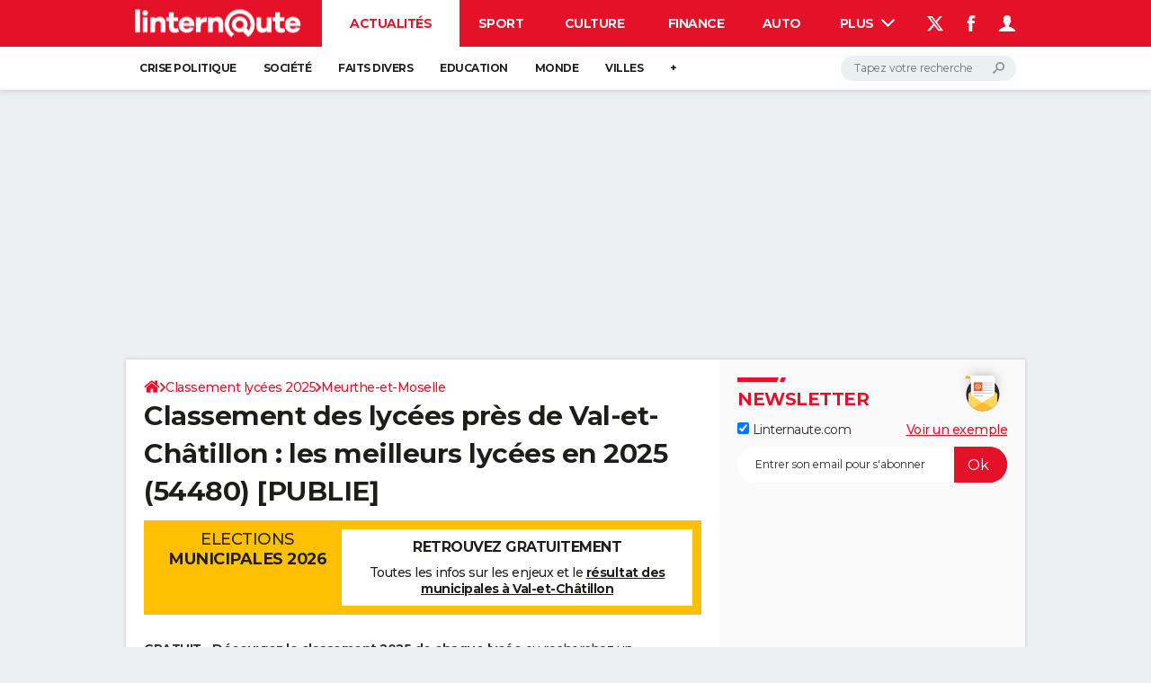

--- FILE ---
content_type: text/javascript; charset=UTF-8
request_url: https://publishers.edisound.com/player/javascript/podcast-1ef4452f-9ed0-6d6a-8672-fbde8c4b2294.js?view=small
body_size: 33069
content:
var rwmpVars={adInProgress:!1,adIsPlayed:!1,hasAd:!1,hasCompanionBanner:!1,currentIndex:0,adIndex:0,postrollCount:1,postrollVast:!1,prerollVast:!1,midrollVast:!1,finishedPlaying:!1,forcePlay:!1,finalPlaylist:[],globalVast:!1,isVastPreview:!1,yknytmzg:!1,lonelyProgram:!1,autoplayLaunched:!1,activity_id:null,isVisible:!1,hasBeenViewed:!1};var paywallEvent=new Event('EdisoundPaywallEvent');var playerViewStarted=0;var playerTotalViewTime=0;function updateVisibleTimer(){if(rwmpVars.hasBeenViewed) return!0;const lastStarted=playerViewStarted;const currentTime=performance.now();if(lastStarted&&rwmpVars.isVisible){const diff=currentTime-lastStarted;playerTotalViewTime=parseFloat(playerTotalViewTime)+diff} playerViewStarted=currentTime;return playerTotalViewTime>=1000}(function(window,rwmpVars){const rwmp_ua=window.navigator.userAgent;const vastClient=new VAST.VASTClient();let vastTracker;const displayReduced=!1;let consentString='';if(typeof(__tcfapi)!='undefined'&&typeof __tcfapi==="function"){__tcfapi('addEventListener',2,(tcData,success)=>{if(success&&tcData.eventStatus==='tcloaded'){consentString=tcData.tcString}})} const rwmpLoadPlayer=(sponsorizedMedias)=>{let autoplay=!1;if(typeof(sponsorizedMedias[0])!='undefined'){rwmpVars.hasAd=!0;if(typeof(sponsorizedMedias[0].autoplay)!='undefined') autoplay=sponsorizedMedias[0].autoplay} let rwm_trunk_editor_duration=5,rwm_trunk_editor_duration_init=5;let rwm_trunk_sponso_duration=1,rwm_trunk_sponso_duration_init=1;let rwm_trunk_step_duration=61;var lastListenedRwmId=null;var lastListenedRest=0;const sortType=rwmpVars.lonelyProgram?'alone':'each_n';const sortTypeEachNumber=1;switch(sortType){case 'alone':rwmpVars.finalPlaylist.push(sponsorizedMedias.shift());break;case 'each_n':for(let i=0;i<rwmpSongs.length;i++){if(sponsorizedMedias.length>0&&(i%sortTypeEachNumber)===0){rwmpVars.finalPlaylist.push(sponsorizedMedias.shift())} rwmpVars.finalPlaylist.push(rwmpSongs[i])} break} if(rwmpSongs.length===0&&sponsorizedMedias.length>0){rwmpVars.finalPlaylist.push(sponsorizedMedias.shift())} let cssList=[];cssList.push('https://publishers.edisound.com/player/1ef4452f-9ed0-6d6a-8672-fbde8c4b2294/skin/1eedc845-82e3-6714-8425-11aacc100c26');cssList.push('https://publishers.edisound.com/build/player-format-sidebar.77d7bc0d.css');if(displayReduced){cssList.push('https://publishers.edisound.com/build/player-format-reduced.f55952ed.css')} for(const css of cssList){let link=document.createElement('link');link.href=css;link.type="text/css";link.rel="stylesheet";link.media="screen,print";document.getElementsByTagName('head')[0].appendChild(link)} rwmpContainerEl.innerHTML=rwmp_htmlTemplate;if(rwmpContainerEl.querySelector('.tools-container')){rwmpContainerEl.querySelector('#amplitude-container').innerHTML+=rwmp_share_htmlTemplate} let rwmpReducedContainerEl=null;if(displayReduced){if(document.querySelector('div.player-reduced')==null){rwmpReducedContainerEl=document.createElement("div");rwmpReducedContainerEl.classList.add("player-reduced");rwmpReducedContainerEl.dataset.pid='1ef4452f-9ed0-6d6a-8672-fbde8c4b2294';rwmpReducedContainerEl.innerHTML=rwmp_reduced_htmlTemplate;document.body.appendChild(rwmpReducedContainerEl)}else{rwmpReducedContainerEl=document.querySelector('div.player-reduced')}} const rwmpPlaylistContainerEl=(rwmpContainerEl!=null)?rwmpContainerEl.querySelector('#amplitude-playlist.amplitude-playlist'):null;const rwmpPlaylistContainerRdcdEl=(rwmpReducedContainerEl!=null)?rwmpReducedContainerEl.querySelector('#amplitude-playlist.amplitude-playlist.extras-playlist'):null;if(rwmpPlaylistContainerEl||rwmpPlaylistContainerRdcdEl){if(rwmpVars.hasAd){if(rwmpPlaylistContainerRdcdEl){rwmpPlaylistContainerRdcdEl.innerHTML=''} if(rwmpPlaylistContainerEl){rwmpPlaylistContainerEl.innerHTML='';for(let i=0;i<rwmpVars.finalPlaylist.length;i++){let playlistItemEl=document.createElement("div");playlistItemEl.setAttribute('data-amplitude-song-index',i);playlistItemEl.setAttribute('class','song amplitude-song-container amplitude-play-pause cc3');const minutes=Math.floor(rwmpVars.finalPlaylist[i].metadata.duration/60);const seconds=Math.floor(rwmpVars.finalPlaylist[i].metadata.duration%60);playlistItemEl.innerHTML=` <div class="song-now-playing-icon-container cbc3"> <svg class="svg edisound_widget-container__play" width="32" height="32" viewBox="0 0 60 60" xmlns="http://www.w3.org/2000/svg"> <path class="cc5" d="M43.625 29.803L23.646 17.426C22.189 16.474 21 17.173 21 18.988V43.01c0 1.812 1.188 2.518 2.646 1.562l19.979-12.375s.711-.5.711-1.197c0-.7-.711-1.198-.711-1.198z" fill="#888" fill-rule="evenodd"/> </svg> <svg class="svg edisound_widget-container__pause" width="32" height="32" viewBox="0 0 60 60" xmlns="http://www.w3.org/2000/svg"> <g fill="none" fill-rule="evenodd"> <path class="cc5" d="M40.587 16.61h-4.33a2.19 2.19 0 00-2.188 2.201v23.592c0 1.221.979 2.207 2.188 2.207h4.33a2.193 2.193 0 002.188-2.207V18.811a2.186 2.186 0 00-2.188-2.201zM24.2 16.61h-4.328c-1.211 0-2.193.98-2.193 2.201v23.592c0 1.221.982 2.207 2.193 2.207H24.2a2.195 2.195 0 002.188-2.207V18.811A2.193 2.193 0 0024.2 16.61z" fill="#05308C"/> </g> </svg> </div> <div class="song-meta-data"> <span title="${rwmpVars.finalPlaylist[i].name.replace(/"/g, '&quot;')}" class="song-title">${rwmpVars.finalPlaylist[i].name}</span> <span class="song-duration cc3">${minutes >= 10 ? minutes : '0'+minutes}:${seconds >= 10 ? seconds : '0'+seconds}</span> </div>`;rwmpPlaylistContainerEl.appendChild(playlistItemEl);if(rwmpPlaylistContainerRdcdEl){let playlistRdcdItemEl=playlistItemEl.cloneNode(!0);rwmpPlaylistContainerRdcdEl.appendChild(playlistRdcdItemEl)}}}}} let startAt='0';if(rwmpContainerEl){if(typeof rwmpVars.finalPlaylist[0]!='undefined'&&typeof rwmpVars.finalPlaylist[0].metadata.duration!='undefined'){const minutes=Math.floor(rwmpVars.finalPlaylist[0].metadata.duration/60);const seconds=Math.floor(rwmpVars.finalPlaylist[0].metadata.duration%60);rwmpContainerEl.querySelectorAll('.amplitude-duration-minutes').forEach(function(element){element.innerHTML=`${minutes >= 10 ? minutes : '0'+minutes}`});rwmpContainerEl.querySelectorAll('.amplitude-duration-seconds').forEach(function(element){element.innerHTML=`${seconds >= 10 ? seconds : '0'+seconds}`});if(displayReduced&&rwmpReducedContainerEl){rwmpReducedContainerEl.querySelector('.amplitude-duration-minutes').innerHTML=`${minutes >= 10 ? minutes : '0'+minutes}`;rwmpReducedContainerEl.querySelector('.amplitude-duration-seconds').innerHTML=`${seconds >= 10 ? seconds : '0'+seconds}`}}} let uuid='1ef4452f-9ed0-6d6a-8672-fbde8c4b2294';const podcastPlayer=rwmpContainerEl.querySelector("#amplitude-player");const reducedPlayer=document.querySelector(".player-reduced[data-pid='"+uuid+"']");let subscribeButton=document.querySelectorAll("[data-pid='"+uuid+"'] .subscribe");let downloadButton=document.querySelectorAll("[data-pid='"+uuid+"'] .download");let backwardButtons=document.querySelectorAll("[data-pid='"+uuid+"'] .back");let forwardButtons=document.querySelectorAll("[data-pid='"+uuid+"'] .forward");let prevButtons=document.querySelectorAll("[data-pid='"+uuid+"'] .rwm-prev");let nextButtons=document.querySelectorAll("[data-pid='"+uuid+"'] .rwm-next");let playlistSongs=document.querySelectorAll("[data-pid='"+uuid+"'] .amplitude-playlist");let visibleImageCovers=document.querySelectorAll("[data-pid='"+uuid+"'] [data-amplitude-song-info='cover_art_url']");const rwmpShareButtonEls=rwmpContainerEl.querySelectorAll('.rwmp-share');const rwmpShareButtonReducedEl=reducedPlayer?reducedPlayer.querySelector('.rwmp-share'):null;const setShareButtonEvent=button=>{button.addEventListener('click',function(){let shareUrl=Amplitude.getActiveSongMetadata().frontpage;let isPaid=Amplitude.getActiveSongMetadata().paid;let shareTitle=Amplitude.getActiveSongMetadata().name;let shareType=button.getAttribute('data-share-type');let openUrl='';let popup=(url,title,w,h)=>{let left=(screen.width/2)-(w/2),top=(screen.height/2)-(h/2);return window.open(url,title,'toolbar=no, location=no, directories=no, status=no, menubar=no, scrollbars=no, resizable=no, copyhistory=no, width='+w+', height='+h+', top='+top+', left='+left)};switch(shareType){case 'facebook':{let shareUrlFacebook=isPaid?shareUrl:shareUrl;openUrl='https://www.facebook.com/sharer/sharer.php?u='+shareUrlFacebook;popup(openUrl,shareTitle,600,600);break} case 'twitter':{let shareUrlTwitter=isPaid?shareUrl:shareUrl;openUrl='http://twitter.com/share?text='+encodeURIComponent(shareTitle)+'&url='+shareUrlTwitter;popup(openUrl,shareTitle,600,600);break} case 'linkedin':{let shareUrlLinkedin=isPaid?shareUrl:shareUrl;let abstract=Amplitude.getActiveSongMetadata().description;openUrl='https://www.linkedin.com/sharing/share-offsite/?mini=true&url='+encodeURIComponent(shareUrlLinkedin)+'&title='+encodeURIComponent(shareTitle)+'&summary='+encodeURIComponent(abstract);popup(openUrl,shareTitle,600,600);break} case 'copy-link':{if(!navigator.clipboard){const el=document.createElement('textarea');el.value=shareUrl;document.body.appendChild(el);el.select();document.execCommand('copy');document.body.removeChild(el)}else{navigator.clipboard.writeText(shareUrl).then()} let copyButton=button.querySelector(".rwmp__share__copy-link");let copiedText=button.querySelector(".rwmp__share__copied-link");copiedText.style.display="block";setTimeout(function(){copyButton.style.transform="translateY(-150%) translateZ(0px)";copiedText.style.transform="translateY(0%) translateZ(0px)"},20);setTimeout(function(){copyButton.style.transform="none";copiedText.style.transform="translateY(150%) translateZ(0px)";copiedText.addEventListener('transitionend',function(){copiedText.style.display="none"},{capture:!1,once:!0,passive:!1})},2500);break} case 'email':window.location.href="mailto:mail@example.org?body="+encodeURIComponent(shareUrl);break}})};const setListened=(metadata,event)=>{let data={listen_id:metadata.listen_id,event:event};fetch('https://publishers.edisound.com/api/p/events',{method:"POST",body:JSON.stringify(data),headers:new Headers({"Content-Type":"application/json"})}).then()};const skipSeconds=seconds=>{const duration=Amplitude.getSongDuration();const currentTime=parseFloat(Amplitude.getSongPlayedSeconds());const targetTime=parseFloat(currentTime+seconds);Amplitude.setSongPlayedPercentage((targetTime/duration)*100)};const setDownloadButtonEvent=button=>{button.addEventListener('click',function(e){e.preventDefault();let metadata=Amplitude.getActiveSongMetadata();if(metadata.paid){window.open(Amplitude.getActiveSongMetadata().url,'_blank')}else{window.open(Amplitude.getActiveSongMetadata().download_url,'_blank')} if(metadata.listen_id!==undefined){setListened(metadata,'download')}})};const setSubscribeButtonEvent=button=>{button.addEventListener('click',function(){let metadata=Amplitude.getActiveSongMetadata();if(metadata.paid&&!metadata.frontpage){return!1} setListened(metadata,'subscribe');window.open(metadata.frontpage,'_blank')})};const setBackwardButtonEvent=button=>{button.addEventListener('click',function(){if(rwmpVars.adInProgress===!1) skipSeconds(-10);})};const setForwardButtonEvent=button=>{button.addEventListener('click',function(){if(rwmpVars.adInProgress===!1) skipSeconds(+10);})};const setPrevButtonEvent=button=>{button.addEventListener('click',function(){if(rwmpVars.adInProgress===!1)Amplitude.prev();})};const setNextButtonEvent=button=>{button.addEventListener('click',function(){if(rwmpVars.adInProgress===!1)Amplitude.next();})};const checkPaywall=()=>{};const toggleShareButton=function(){let metadata=Amplitude.getActiveSongMetadata();const edisoundButtons=document.querySelectorAll("div[data-pid='1ef4452f-9ed0-6d6a-8672-fbde8c4b2294'] .rwmp__share-menu-item--edisound");const rssButtons=document.querySelectorAll("div[data-pid='1ef4452f-9ed0-6d6a-8672-fbde8c4b2294'] .rwmp__share-menu-item--rss");const spotifyButtons=document.querySelectorAll("div[data-pid='1ef4452f-9ed0-6d6a-8672-fbde8c4b2294'] .rwmp__share-menu-item--spotify");const deezerButtons=document.querySelectorAll("div[data-pid='1ef4452f-9ed0-6d6a-8672-fbde8c4b2294'] .rwmp__share-menu-item--deezer");const amazonButtons=document.querySelectorAll("div[data-pid='1ef4452f-9ed0-6d6a-8672-fbde8c4b2294'] .rwmp__share-menu-item--amazon");const appleButtons=document.querySelectorAll("div[data-pid='1ef4452f-9ed0-6d6a-8672-fbde8c4b2294'] .rwmp__share-menu-item--apple");const arrayButtons={};arrayButtons.edisound=edisoundButtons;arrayButtons.rss=rssButtons;arrayButtons.spotify=spotifyButtons;arrayButtons.deezer=deezerButtons;arrayButtons.amazon=amazonButtons;arrayButtons.apple=appleButtons;document.querySelectorAll("div[data-pid='1ef4452f-9ed0-6d6a-8672-fbde8c4b2294'] .rwm-podcast-player__share a.button").forEach(function(element){element.style.display='none'});document.querySelectorAll("div[data-pid='1ef4452f-9ed0-6d6a-8672-fbde8c4b2294'] .rwmp__share.share").forEach(function(element){element.style.display='none'});if(!metadata.paid){document.querySelectorAll("div[data-pid='1ef4452f-9ed0-6d6a-8672-fbde8c4b2294'] .rwmp__share.share").forEach(function(element){element.style.display='flex'});document.querySelectorAll("div[data-pid='1ef4452f-9ed0-6d6a-8672-fbde8c4b2294'] .tools-container span").forEach(function(element){element.style.visibility='visible'});const edisoundVisibility=metadata.frontpage?'inline-flex':'none';edisoundButtons.forEach(function(button){button.style.display=edisoundVisibility;button.href=metadata.frontpage})}else{let subscribeVisibility=metadata.frontpage?'visible':'hidden';document.querySelectorAll("div[data-pid='1ef4452f-9ed0-6d6a-8672-fbde8c4b2294'] .tools-container .subscribe").forEach(function(element){element.style.visibility=subscribeVisibility});document.querySelectorAll("div[data-pid='1ef4452f-9ed0-6d6a-8672-fbde8c4b2294'] .rwmp__share.share").forEach(function(element){element.style.display=metadata.frontpage?'flex':'none'});let shareVisibility=metadata.displayShare?'visible':'hidden';document.querySelectorAll("div[data-pid='1ef4452f-9ed0-6d6a-8672-fbde8c4b2294'] .tools-container .share").forEach(function(element){element.style.visibility=shareVisibility})} for(const[key,value]of Object.entries(metadata.brodcasting)){if(value){(arrayButtons[key]).forEach(function(button){(button).style.display='inline-flex';(button).href=value})}}};const mfwOnPlaying=(metadata,playedSeconds)=>{let isPaid=(metadata.paid!=='undefined'&&metadata.paid===1);let rwmId=metadata.rwm_episode_id;let listenId=metadata.listen_id;let rwm_duration=(isPaid)?rwm_trunk_sponso_duration:rwm_trunk_editor_duration;if(rwmpVars.isVisible){rwmpVars.hasBeenViewed=updateVisibleTimer()} if(lastListenedRwmId===rwmId){if((Math.floor(playedSeconds)%rwm_duration)===0&&!rwmpVars.adInProgress){let rest=Math.floor(playedSeconds/rwm_duration);if(rest===(lastListenedRest+1)){let has_been_viewed=0;if(rwmpVars.hasBeenViewed){has_been_viewed=1} let data={listen_id:listenId,asset_id:rwmId,seconds:Math.floor(playedSeconds),autoplay:autoplay,uuid:'1ef4452f-9ed0-6d6a-8672-fbde8c4b2294',isFront:!1,has_been_viewed:has_been_viewed};fetch('https://publishers.edisound.com/api/p/medias/stats',{method:"POST",referrerPolicy:"no-referrer-when-downgrade",body:JSON.stringify(data),headers:new Headers({"Content-Type":"text/plain"})}).then()} lastListenedRest=rest;rwm_trunk_editor_duration=(!isPaid&&Math.floor(playedSeconds)>=rwm_trunk_step_duration)?5:rwm_trunk_editor_duration_init;rwm_trunk_sponso_duration=(isPaid&&Math.floor(playedSeconds)>=rwm_trunk_step_duration)?5:rwm_trunk_sponso_duration_init} if(rwmpVars.adInProgress){vastTracker.setProgress(playedSeconds);if(rwmpVars.yknytmzg===!0){if(!rwmpVars.vastTrackerComplete&&playedSeconds>(Amplitude.getSongDuration()/6)){vastTracker.track('complete');rwmpVars.vastTrackerComplete=!0}}else{if(Math.floor(Amplitude.getSongPlayedPercentage())===0){vastTracker.setDuration(Amplitude.getSongDuration())}}}}else{lastListenedRest=0;lastListenedRwmId=rwmId}};const applySponsoLabel=metadata=>{let topRightEl=rwmpContainerEl.querySelector('.rwm-podcast-player div#player-top-right');let msgEl=rwmpContainerEl.querySelector('.rwm-podcast-player div#player-top-right .msg');if(topRightEl&&msgEl){if('paid' in metadata){topRightEl.classList.add("msg-active");msgEl.innerHTML=metadata.artist}else{topRightEl.classList.remove("msg-active")}}};if(rwmpShareButtonEls.length!==0||(rwmpShareButtonReducedEl&&rwmpShareButtonReducedEl.length!==0)){const rwmpShareContainerEl=rwmpContainerEl.querySelector(".rwm-podcast-player__share");let rwmpShareButtons=document.querySelectorAll("div[data-pid='1ef4452f-9ed0-6d6a-8672-fbde8c4b2294'] button.button, div[data-pid='1ef4452f-9ed0-6d6a-8672-fbde8c4b2294'] a.button");if(displayReduced){const rwmpShareContainerModal=document.createElement('dialog');rwmpShareContainerModal.classList.add('edisound-share-modal');if(rwmpShareButtonEls.length){rwmpShareContainerModal.innerHTML=rwmpContainerEl.querySelector('.rwm-podcast-player__share').outerHTML}else{rwmpShareContainerModal.innerHTML=rwmp_share_htmlTemplate} reducedPlayer.appendChild(rwmpShareContainerModal);const rwmpShareButtonsModal=rwmpShareContainerModal.querySelectorAll('button.button, a.button');var a=Array.prototype.slice.call(rwmpShareButtons),b=Array.prototype.slice.call(rwmpShareButtonsModal);rwmpShareButtons=a.concat(b)} for(const button of rwmpShareButtons){setShareButtonEvent(button)} rwmpShareButtonEls.forEach((rwmpShareButtonEl)=>{rwmpShareButtonEl.addEventListener('click',function(e){if(rwmpVars.adInProgress){return} e.preventDefault();let metadata=Amplitude.getActiveSongMetadata();setListened(metadata,'share');rwmpShareContainerEl.style.top='0px';let closeEl=rwmpShareContainerEl.querySelector('.rwmp__share-menu-item--close');closeEl.addEventListener('click',function(){rwmpShareContainerEl.style.top='100%';rwmpShareContainerEl.classList.remove("open")},!1)},!1)})} if(rwmpShareButtonReducedEl&&rwmpShareButtonReducedEl.length!==0){rwmpShareButtonReducedEl.addEventListener('click',function(e){if(rwmpVars.adInProgress){return} e.preventDefault();let metadata=Amplitude.getActiveSongMetadata();setListened(metadata,'share');reducedPlayer.querySelector('.edisound-share-modal').showModal()},!1);let closeElReduced=reducedPlayer.querySelector('.rwmp__share-menu-item--close');closeElReduced.addEventListener('click',function(){reducedPlayer.querySelector('.edisound-share-modal').close()},!1)} rwmpContainerEl.addEventListener("mouseenter",function(){if(rwmpVars.autoplayLaunched===!0){return} var podcastPlay;const podcastAutoplayRetryMax=10;let podcastAutoplayRetry=1;podcastPlay=function(){if(rwmpVars.autoplayLaunched===!0){return} var playButton=rwmpContainerEl.querySelector('.back');var playButton2=rwmpContainerEl.querySelector('.amplitude-play-pause');if(playButton!==null&&Amplitude.getPlayerState()!=="playing"){playButton.click();playButton2.click();if(Amplitude.getPlayerState()==="playing"||podcastAutoplayRetry>=podcastAutoplayRetryMax){rwmpVars.autoplayLaunched=!0;clearInterval(podcastAutoplayRetryInterval)} podcastAutoplayRetry++}};const podcastAutoplayRetryInterval=setInterval(podcastPlay,1500)},{once:!0});if("IntersectionObserver" in window){const observerPlayer=new IntersectionObserver(entries=>{entries.map(entry=>{if(entry.isIntersecting){if(displayReduced)reducedPlayer.classList.remove('visible');}else{if(displayReduced){reducedPlayer.classList.add('visible')}}})},{rootMargin:'0px 0px 0px 0px'});observerPlayer.observe(podcastPlayer);const observerVisiblePlayer=new IntersectionObserver(entries=>{entries.map(entry=>{if(entry.isIntersecting){rwmpVars.isVisible=!0;if(!rwmpVars.hasBeenViewed) playerViewStarted=performance.now();}else{rwmpVars.isVisible=!1}})},{rootMargin:'0px 0px 0px 0px',threshold:0.5});if(visibleImageCovers!=null){for(let i=0;i<visibleImageCovers.length;i++){observerVisiblePlayer.observe(visibleImageCovers[i])}} if(displayReduced){observerVisiblePlayer.observe(reducedPlayer)}} if(downloadButton!=null){for(let i=0;i<downloadButton.length;i++){setDownloadButtonEvent(downloadButton[i])}} if(subscribeButton!=null){for(let i=0;i<subscribeButton.length;i++){setSubscribeButtonEvent(subscribeButton[i])}} if(backwardButtons!=null){for(let i=0;i<backwardButtons.length;i++){setBackwardButtonEvent(backwardButtons[i])}} if(forwardButtons!=null){for(let i=0;i<forwardButtons.length;i++){setForwardButtonEvent(forwardButtons[i])}} if(prevButtons!=null){for(let i=0;i<prevButtons.length;i++){setPrevButtonEvent(prevButtons[i])}} if(nextButtons!=null){for(let i=0;i<nextButtons.length;i++){setNextButtonEvent(nextButtons[i])}} if(playlistSongs!=null){playlistSongs.forEach(item=>{item.addEventListener("click",(e)=>{if(rwmpVars.adInProgress){e.stopPropagation()}},!0)})} if(displayReduced){const actionsButton=reducedPlayer.querySelector(".amplitude-actions");const divExtrasActions=reducedPlayer.querySelector(".extras-actions");const playlistButton=reducedPlayer.querySelector(".extras-buttons.button-playlist");const divExtrasPlaylist=reducedPlayer.querySelector(".extras-playlist");const expandButton=reducedPlayer.querySelector(".amplitude-expand");actionsButton.addEventListener('click',function(){if(divExtrasActions!=null)divExtrasActions.classList.toggle('visible');if(actionsButton!=null)actionsButton.classList.toggle('active');if(divExtrasPlaylist!=null)divExtrasPlaylist.classList.remove('visible');if(playlistButton!=null)playlistButton.classList.remove('active');});playlistButton.addEventListener('click',function(){if(divExtrasPlaylist!=null)divExtrasPlaylist.classList.toggle('visible');if(playlistButton!=null)playlistButton.classList.toggle('active');if(divExtrasActions!=null)divExtrasActions.classList.remove('visible');if(actionsButton!=null)actionsButton.classList.remove('active');});expandButton.addEventListener('click',function(){if(reducedPlayer.classList.contains('small')) reducedPlayer.classList.remove('small');else{reducedPlayer.classList.add('small');if(divExtrasActions!=null)divExtrasActions.classList.remove('visible');if(actionsButton!=null)actionsButton.classList.remove('active');if(divExtrasPlaylist!=null)divExtrasPlaylist.classList.remove('visible');if(playlistButton!=null)playlistButton.classList.remove('active');}})}else if(reducedPlayer!=null){reducedPlayer.remove()} function fetch_next_vast(adPosition='preroll'){if(rwmpVars.finalPlaylist.length<=1){return} let episodeCountNumber=rwmpVars.postrollCount;let activity_id=rwmpVars.activity_id;let lastEpisode=(rwmpSongs&&Array.isArray(rwmpSongs)&&rwmpSongs.length)?rwmpSongs[0].episode_guid:null;let episodeId=Amplitude.getActiveSongMetadata().rwm_episode_id;let referrer=(window.location!==window.parent.location)?document.referrer:document.location.href;referrer=referrer?referrer:window.location.href;let fetch_vast_url='https://publishers.edisound.com/api/p/medias/vast/fetch/activity_id/episodeCountNumber';fetch_vast_url=fetch_vast_url.replace('activity_id',activity_id);fetch_vast_url=fetch_vast_url.replace('episodeCountNumber',episodeCountNumber);fetch(fetch_vast_url,{method:"POST",referrerPolicy:"no-referrer-when-downgrade",headers:new Headers({"Content-Type":"text/plain"}),body:JSON.stringify({ad_position:adPosition,episode_id:episodeId,lastEpisode:lastEpisode,referer:referrer,uuid:'1ef4452f-9ed0-6d6a-8672-fbde8c4b2294',gdpr_consent:consentString,p_segments:localStorage.getItem('_psegs'),force_program:urlSearchParams.get('edisound_program_preview'),isFront:!1})}).then(response=>response.json()).then(data=>{if(data.success){let new_vast_url='https://publishers.edisound.com/api/p/medias/vast/activity_id/episodeCountNumber';new_vast_url=new_vast_url.replace('activity_id',activity_id);new_vast_url=new_vast_url.replace('episodeCountNumber',episodeCountNumber);if(adPosition==='postroll'){rwmpVars.postrollVast=new_vast_url}else if(adPosition==='midroll'){rwmpVars.midrollVast=new_vast_url}else if(adPosition==='preroll'){rwmpVars.globalVast=new_vast_url;rwmpVars.prerollVast=new_vast_url} rwmpVars.postrollCount++}else{rwmpVars.globalVast=!1}}).catch((error)=>{console.error('Error fetching vast: ',error)})} var init_conf={"continue_next":!0,"debug":0,"preload":"none","songs":rwmpVars.finalPlaylist,"start_song":startAt,"callbacks":{"play":function(){rwmpVars.finishedPlaying=!1;checkPaywall();updateNotification();let metadata=Amplitude.getActiveSongMetadata();applySponsoLabel(metadata);var preroll_url=!1;if(typeof(metadata.preroll_url)!='undefined') preroll_url=metadata.preroll_url;else if(rwmpVars.globalVast!==!1) preroll_url=rwmpVars.globalVast;if(!rwmpVars.adInProgress&&!rwmpVars.forcePlay&&preroll_url){fetch_next_vast();rwmpVars.currentIndex=Amplitude.getActiveIndex();rwmpVars.adIsPlayed=!0;console.log('Calling VAST url : '+preroll_url);vastClient.get(preroll_url).then(parsedVAST=>{if(Object.hasOwn(parsedVAST,'ads')&&parsedVAST.ads.length){vastTracker=new VAST.VASTTracker(vastClient,parsedVAST.ads[0],parsedVAST.ads[0].creatives[0]);vastTracker.trackImpression();vastTracker.trackViewableImpression();if(rwmpVars.yknytmzg===!0){vastTracker.setDuration(parsedVAST.ads[0].creatives[0].duration/6)} rwmpVars.vastTrackerComplete=!1;rwmpVars.adInProgress=!0;let cover_art_url=`https://publishers.edisound.com/images/picto-ad.jpg`;if(parsedVAST.ads[0].creatives[1]&&parsedVAST.ads[0].creatives[1].type==='companion'){rwmpVars.hasCompanionBanner=!0;let img=rwmpContainerEl.querySelector('.rwm-podcast-player div#player-top-left img');img.classList.add('companion');let companion=null;if(Array.isArray(parsedVAST.ads[0].creatives[1].variations)){parsedVAST.ads[0].creatives[1].variations.forEach(function(item,index,arr){if(item.width===item.height&&Array.isArray(item.staticResources)&&item.staticResources.length){companion=item;arr.length=index+1}})} if(!companion){companion=parsedVAST.ads[0].creatives[1].variations[0]} cover_art_url=companion.staticResources[0].url;let vastTracker2=new VAST.VASTTracker(vastClient,parsedVAST.ads[0],parsedVAST.ads[0].creatives[1],companion);vastTracker2.trackImpression();vastTracker2.trackViewableImpression();vastTracker2.on('clickthrough',url=>{window.open(url,"_blank")});img.addEventListener('click',function(){if(this.classList.contains('companion')){vastTracker2.click()}})} rwmpVars.adIndex=Amplitude.addSong({"yknytmzg":rwmpVars.yknytmzg,"url":parsedVAST.ads[0].creatives[0].mediaFiles[0].fileURL,'cover_art_url':cover_art_url});Amplitude.bindNewElements();Amplitude.playSongAtIndex(rwmpVars.adIndex);Amplitude.removeSong(rwmpVars.adIndex);Amplitude.bindNewElements();document.querySelectorAll('.amplitude-song-slider').forEach(function(element){element.style.cursor="default";element.disabled='disabled'})}})}else{rwmpVars.forcePlay=!0}},"initialized":function(){let metadata=Amplitude.getActiveSongMetadata();applySponsoLabel(metadata);var podcastPlay;if(autoplay){Amplitude.pause();const podcastAutoplayRetryMax=10;let podcastAutoplayRetry=1;podcastPlay=function(){if(rwmpVars.autoplayLaunched===!0){return} var playButton=rwmpContainerEl.querySelector('.back');var playButton2=rwmpContainerEl.querySelector('.amplitude-play-pause');if(playButton!==null&&Amplitude.getPlayerState()!=="playing"){playButton.click();playButton2.click();if(Amplitude.getPlayerState()==="playing"||podcastAutoplayRetry>=podcastAutoplayRetryMax){rwmpVars.autoplayLaunched=!0;clearInterval(podcastAutoplayRetryInterval)} podcastAutoplayRetry++}};const podcastAutoplayRetryInterval=setInterval(podcastPlay,1500)} toggleShareButton()},"song_change":function(){Amplitude.setVolume(Amplitude.getVolume());updateNotification();toggleShareButton();if(!rwmpVars.adInProgress){document.querySelectorAll('.amplitude-song-slider').forEach(function(element){element.style=!1;element.disabled=!1});if(rwmpVars.hasCompanionBanner){rwmpContainerEl.querySelector('.rwm-podcast-player div#player-top-left img').classList.remove('companion')}} if(!rwmpVars.finishedPlaying){rwmpVars.forcePlay=!1;if(rwmpVars.prerollVast!==!1){rwmpVars.globalVast=rwmpVars.prerollVast;rwmpVars.adIsPlayed=!1} fetch_next_vast()} rwmpVars.finishedPlaying=!1},"timeupdate":()=>{mfwOnPlaying(Amplitude.getActiveSongMetadata(),Amplitude.getSongPlayedSeconds());checkPaywall()},"ended":function(){rwmpVars.finishedPlaying=!0;if(rwmpVars.adInProgress){rwmpVars.adInProgress=!1;rwmpVars.forcePlay=!0;rwmpVars.adIsPlayed=!0;Amplitude.removeSong(rwmpVars.adIndex);Amplitude.playSongAtIndex(rwmpVars.currentIndex);Amplitude.bindNewElements();if(Amplitude.getPlayerState()==='playing'){document.querySelectorAll('div.amplitude-play-pause').forEach(function(element){element.classList.add("amplitude-playing");element.classList.remove("amplitude-paused")})} if(!rwmpVars.vastTrackerComplete){vastTracker.track('complete');rwmpVars.vastTrackerComplete=!0} fetch_next_vast('postroll')}else{rwmpVars.adIsPlayed=!1;rwmpVars.adInProgress=!1;rwmpVars.forcePlay=!1;if(rwmpVars.postrollVast!==!1){rwmpVars.globalVast=rwmpVars.postrollVast;rwmpVars.adIsPlayed=!1}}}}};Amplitude.init(init_conf)};const rwmpSongs=[{"rwm_episode_id":248015,"episode_guid":"\"6e428fe2d8cb595636e63d2bb07edefd\"","listen_id":"2125676997169381377","name":"Vouloir le beurre et l'argent du beurre","description":"Vouloir le beurre et l'argent du beurre","metadata":{"duration":105.54921875,"channel":"joint stereo","audio_size":3384618,"bit_rate":256000,"sample_rate":44100},"artist":"Linternaute - Expressions","album":"Season 1","serie_url":"https://publishers.edisound.com/fr/podcast/ccm-benchmark/linternaute-expressions","frontpage":"https://publishers.edisound.com/fr/podcast/ccm-benchmark/linternaute-expressions/vouloir-le-beurre-et-largent-du-beurre-1","download_url":"https://publishers.edisound.com/podcast/download/1ef94e9e-dcd0-69a8-8272-3fb8bcd8f854","url":"https://media.edisound.com/medias/episodes/audio/9714f83806c17fe528d7463c897222f0358730a15948e406c1cc1eeaf8e8.mp3","cover_art_url":"https://media.edisound.com/medias/series/image/911ebd4037930df5b914211b54c07e2d0a4ebd21a93ad0d42d6e8d0bf0ff.jpg?alias=width400","date_create":1730091630,"slug":"vouloir-le-beurre-et-largent-du-beurre-1","brodcasting":{"spotify":"https://open.spotify.com/show/23Ji6w3jnG6DXhebZOuJXP","deezer":"https://www.deezer.com/show/1001138601","rss":"https://publishers.edisound.com/serie/1ef44510-3df7-6e5e-a4cd-1360a41b480a/rss"}},{"rwm_episode_id":247981,"episode_guid":"\"e280fea0db56f656597f8bfbe3921ad9\"","listen_id":"2125676997173575680","name":"Voir midi a sa porte","description":"Voir midi a sa porte","metadata":{"duration":95.94671875,"channel":"joint stereo","audio_size":3077353,"bit_rate":256000,"sample_rate":44100},"artist":"Linternaute - Expressions","album":"Season 1","serie_url":"https://publishers.edisound.com/fr/podcast/ccm-benchmark/linternaute-expressions","frontpage":"https://publishers.edisound.com/fr/podcast/ccm-benchmark/linternaute-expressions/voir-midi-a-sa-porte-1","download_url":"https://publishers.edisound.com/podcast/download/1ef9420c-f68d-65b0-aa2a-3d3b7b7d0046","url":"https://media.edisound.com/medias/episodes/audio/ff3059a45d1335ccd6105e7181432ae07ef468cbc82ed7fd047547c5c8b3.mp3","cover_art_url":"https://media.edisound.com/medias/series/image/911ebd4037930df5b914211b54c07e2d0a4ebd21a93ad0d42d6e8d0bf0ff.jpg?alias=width400","date_create":1730005229,"slug":"voir-midi-a-sa-porte-1","brodcasting":{"spotify":"https://open.spotify.com/show/23Ji6w3jnG6DXhebZOuJXP","deezer":"https://www.deezer.com/show/1001138601","rss":"https://publishers.edisound.com/serie/1ef44510-3df7-6e5e-a4cd-1360a41b480a/rss"}},{"rwm_episode_id":247950,"episode_guid":"\"48fd4b3292902bb8894a59ca67d5e9ec\"","listen_id":"2125676997173575681","name":"Vider son sac","description":"Vider son sac","metadata":{"duration":116.3259375,"channel":"joint stereo","audio_size":3729488,"bit_rate":256000,"sample_rate":44100},"artist":"Linternaute - Expressions","album":"Season 1","serie_url":"https://publishers.edisound.com/fr/podcast/ccm-benchmark/linternaute-expressions","frontpage":"https://publishers.edisound.com/fr/podcast/ccm-benchmark/linternaute-expressions/vider-son-sac-1","download_url":"https://publishers.edisound.com/podcast/download/1ef934f3-1a6f-6752-80e0-af68bca314d3","url":"https://media.edisound.com/medias/episodes/audio/b8a24a188bc5b9202f4003a7c4bce49dd95fd667aac322f3e20d267365cd.mp3","cover_art_url":"https://media.edisound.com/medias/series/image/911ebd4037930df5b914211b54c07e2d0a4ebd21a93ad0d42d6e8d0bf0ff.jpg?alias=width400","date_create":1729915222,"slug":"vider-son-sac-1","brodcasting":{"spotify":"https://open.spotify.com/show/23Ji6w3jnG6DXhebZOuJXP","deezer":"https://www.deezer.com/show/1001138601","rss":"https://publishers.edisound.com/serie/1ef44510-3df7-6e5e-a4cd-1360a41b480a/rss"}},{"rwm_episode_id":247908,"episode_guid":"\"43cf01fea04616fd74c948ba2ff4fbf8\"","listen_id":"2125676997173575682","name":"Une m\u00e9moire d'elephant","description":"Une m\u00e9moire d'elephant","metadata":{"duration":115.125625,"channel":"joint stereo","audio_size":3691063,"bit_rate":256000,"sample_rate":44100},"artist":"Linternaute - Expressions","album":"Season 1","serie_url":"https://publishers.edisound.com/fr/podcast/ccm-benchmark/linternaute-expressions","frontpage":"https://publishers.edisound.com/fr/podcast/ccm-benchmark/linternaute-expressions/une-memoire-delephant-1","download_url":"https://publishers.edisound.com/podcast/download/1ef92861-2c4b-61e0-abae-9500a163ace1","url":"https://media.edisound.com/medias/episodes/audio/c8a4eadb67f35203ebae81c50c97a9f66f4c42af0c497e54c7badb3f1056.mp3","cover_art_url":"https://media.edisound.com/medias/series/image/911ebd4037930df5b914211b54c07e2d0a4ebd21a93ad0d42d6e8d0bf0ff.jpg?alias=width400","date_create":1729828820,"slug":"une-memoire-delephant-1","brodcasting":{"spotify":"https://open.spotify.com/show/23Ji6w3jnG6DXhebZOuJXP","deezer":"https://www.deezer.com/show/1001138601","rss":"https://publishers.edisound.com/serie/1ef44510-3df7-6e5e-a4cd-1360a41b480a/rss"}},{"rwm_episode_id":247866,"episode_guid":"\"8a203ba9fa4cccd96ed2dd729e1896ba\"","listen_id":"2125676997177769984","name":"Une madeleine de Proust","description":"Une madeleine de Proust","metadata":{"duration":194.241875,"channel":"joint stereo","audio_size":6222798,"bit_rate":256000,"sample_rate":44100},"artist":"Linternaute - Expressions","album":"Season 1","serie_url":"https://publishers.edisound.com/fr/podcast/ccm-benchmark/linternaute-expressions","frontpage":"https://publishers.edisound.com/fr/podcast/ccm-benchmark/linternaute-expressions/une-madeleine-de-proust-1","download_url":"https://publishers.edisound.com/podcast/download/1ef91bce-6f1c-6dec-9e65-dd71e6656a32","url":"https://media.edisound.com/medias/episodes/audio/bad045124233deb7a532d1971dad2ce67b7151633eb2466aebd7931875af.mp3","cover_art_url":"https://media.edisound.com/medias/series/image/911ebd4037930df5b914211b54c07e2d0a4ebd21a93ad0d42d6e8d0bf0ff.jpg?alias=width400","date_create":1729742420,"slug":"une-madeleine-de-proust-1","brodcasting":{"spotify":"https://open.spotify.com/show/23Ji6w3jnG6DXhebZOuJXP","deezer":"https://www.deezer.com/show/1001138601","rss":"https://publishers.edisound.com/serie/1ef44510-3df7-6e5e-a4cd-1360a41b480a/rss"}},{"rwm_episode_id":247822,"episode_guid":"\"680fa5e00f7bef81ef5dd8a9b550f3f6\"","listen_id":"2125676997177769985","name":"Un tiens vaut mieux que deux tu l'auras","description":"Un tiens vaut mieux que deux tu l'auras","metadata":{"duration":113.038125,"channel":"joint stereo","audio_size":3624278,"bit_rate":256000,"sample_rate":44100},"artist":"Linternaute - Expressions","album":"Season 1","serie_url":"https://publishers.edisound.com/fr/podcast/ccm-benchmark/linternaute-expressions","frontpage":"https://publishers.edisound.com/fr/podcast/ccm-benchmark/linternaute-expressions/un-tiens-vaut-mieux-que-deux-tu-lauras-1","download_url":"https://publishers.edisound.com/podcast/download/1ef90f3b-e30d-6746-995a-d36b70a97aaf","url":"https://media.edisound.com/medias/episodes/audio/c85792377f06ddd89a66ded10f8f4bc3dfa66e7bf6ed0badbdf20bd1b88c.mp3","cover_art_url":"https://media.edisound.com/medias/series/image/911ebd4037930df5b914211b54c07e2d0a4ebd21a93ad0d42d6e8d0bf0ff.jpg?alias=width400","date_create":1729656027,"slug":"un-tiens-vaut-mieux-que-deux-tu-lauras-1","brodcasting":{"spotify":"https://open.spotify.com/show/23Ji6w3jnG6DXhebZOuJXP","deezer":"https://www.deezer.com/show/1001138601","rss":"https://publishers.edisound.com/serie/1ef44510-3df7-6e5e-a4cd-1360a41b480a/rss"}},{"rwm_episode_id":247778,"episode_guid":"\"8d7e266bd259476c70bec66244f03810\"","listen_id":"2125676997177769986","name":"Un temps de cochon","description":"Un temps de cochon","metadata":{"duration":121.1271875,"channel":"joint stereo","audio_size":3883125,"bit_rate":256000,"sample_rate":44100},"artist":"Linternaute - Expressions","album":"Season 1","serie_url":"https://publishers.edisound.com/fr/podcast/ccm-benchmark/linternaute-expressions","frontpage":"https://publishers.edisound.com/fr/podcast/ccm-benchmark/linternaute-expressions/un-temps-de-cochon-1","download_url":"https://publishers.edisound.com/podcast/download/1ef902a9-384c-667a-98ee-e701e34ed380","url":"https://media.edisound.com/medias/episodes/audio/75e1586e89440f8fa6600db82929cefa8d2128c3fbb753728d696660c470.mp3","cover_art_url":"https://media.edisound.com/medias/series/image/911ebd4037930df5b914211b54c07e2d0a4ebd21a93ad0d42d6e8d0bf0ff.jpg?alias=width400","date_create":1729569613,"slug":"un-temps-de-cochon-1","brodcasting":{"spotify":"https://open.spotify.com/show/23Ji6w3jnG6DXhebZOuJXP","deezer":"https://www.deezer.com/show/1001138601","rss":"https://publishers.edisound.com/serie/1ef44510-3df7-6e5e-a4cd-1360a41b480a/rss"}},{"rwm_episode_id":247729,"episode_guid":"\"18f6daee7b46c70c1aa7560349459fe7\"","listen_id":"2125676997177769987","name":"Un point cest tout","description":"Un point cest tout","metadata":{"duration":128.61609375,"channel":"joint stereo","audio_size":4122770,"bit_rate":256000,"sample_rate":44100},"artist":"Linternaute - Expressions","album":"Season 1","serie_url":"https://publishers.edisound.com/fr/podcast/ccm-benchmark/linternaute-expressions","frontpage":"https://publishers.edisound.com/fr/podcast/ccm-benchmark/linternaute-expressions/un-point-cest-tout-1","download_url":"https://publishers.edisound.com/podcast/download/1ef8f616-5ad0-6240-a6f2-afc202b00df3","url":"https://media.edisound.com/medias/episodes/audio/b2212aebb18d124946cc4ddba10741e088b479b1db88ec2e427edc3f33c8.mp3","cover_art_url":"https://media.edisound.com/medias/series/image/911ebd4037930df5b914211b54c07e2d0a4ebd21a93ad0d42d6e8d0bf0ff.jpg?alias=width400","date_create":1729483221,"slug":"un-point-cest-tout-1","brodcasting":{"spotify":"https://open.spotify.com/show/23Ji6w3jnG6DXhebZOuJXP","deezer":"https://www.deezer.com/show/1001138601","rss":"https://publishers.edisound.com/serie/1ef44510-3df7-6e5e-a4cd-1360a41b480a/rss"}},{"rwm_episode_id":247698,"episode_guid":"\"6aea941210fd1a836ca9ce388bcb0794\"","listen_id":"2125676997177769988","name":"Un cordon bleu","description":"Un cordon bleu","metadata":{"duration":139.10578125,"channel":"joint stereo","audio_size":4458443,"bit_rate":256000,"sample_rate":44100},"artist":"Linternaute - Expressions","album":"Season 1","serie_url":"https://publishers.edisound.com/fr/podcast/ccm-benchmark/linternaute-expressions","frontpage":"https://publishers.edisound.com/fr/podcast/ccm-benchmark/linternaute-expressions/un-cordon-bleu-1","download_url":"https://publishers.edisound.com/podcast/download/1ef8e9c6-7d31-69bc-8b74-ddd2ae2d69d3","url":"https://media.edisound.com/medias/episodes/audio/b5e25ed71af330a6dd0c95ec2fe77113ebc559b1502ac7346e285a8c6f1b.mp3","cover_art_url":"https://media.edisound.com/medias/series/image/911ebd4037930df5b914211b54c07e2d0a4ebd21a93ad0d42d6e8d0bf0ff.jpg?alias=width400","date_create":1729396824,"slug":"un-cordon-bleu-1","brodcasting":{"spotify":"https://open.spotify.com/show/23Ji6w3jnG6DXhebZOuJXP","deezer":"https://www.deezer.com/show/1001138601","rss":"https://publishers.edisound.com/serie/1ef44510-3df7-6e5e-a4cd-1360a41b480a/rss"}},{"rwm_episode_id":247668,"episode_guid":"\"23281287e39dff59613109cbd4e5f7ce\"","listen_id":"2125676997177769989","name":"Tu peux te brosser","description":"Tu peux te brosser","metadata":{"duration":103.14859375,"channel":"joint stereo","audio_size":3307813,"bit_rate":256000,"sample_rate":44100},"artist":"Linternaute - Expressions","album":"Season 1","serie_url":"https://publishers.edisound.com/fr/podcast/ccm-benchmark/linternaute-expressions","frontpage":"https://publishers.edisound.com/fr/podcast/ccm-benchmark/linternaute-expressions/tu-peux-te-brosser-1","download_url":"https://publishers.edisound.com/podcast/download/1ef8dcf1-275b-68c6-ab41-bd809ec24136","url":"https://media.edisound.com/medias/episodes/audio/2a9713303269358162e9708b321a5b234e6b4589aed63f8f2e7da2e437aa.mp3","cover_art_url":"https://media.edisound.com/medias/series/image/911ebd4037930df5b914211b54c07e2d0a4ebd21a93ad0d42d6e8d0bf0ff.jpg?alias=width400","date_create":1729310421,"slug":"tu-peux-te-brosser-1","brodcasting":{"spotify":"https://open.spotify.com/show/23Ji6w3jnG6DXhebZOuJXP","deezer":"https://www.deezer.com/show/1001138601","rss":"https://publishers.edisound.com/serie/1ef44510-3df7-6e5e-a4cd-1360a41b480a/rss"}},{"rwm_episode_id":247625,"episode_guid":"\"3aa2701330e9fcd92504114fd46615bd\"","listen_id":"2125676997177769990","name":"Trainer des casseroles","description":"Trainer des casseroles","metadata":{"duration":120.84015625,"channel":"joint stereo","audio_size":3873943,"bit_rate":256000,"sample_rate":44100},"artist":"Linternaute - Expressions","album":"Season 1","serie_url":"https://publishers.edisound.com/fr/podcast/ccm-benchmark/linternaute-expressions","frontpage":"https://publishers.edisound.com/fr/podcast/ccm-benchmark/linternaute-expressions/trainer-des-casseroles-1","download_url":"https://publishers.edisound.com/podcast/download/1ef8d05e-7757-60fe-8728-39c17e41cc1c","url":"https://media.edisound.com/medias/episodes/audio/f7af9c7130a255b9b3a25c7d793290b3cade62a6e52cc3c6238f2448b9bd.mp3","cover_art_url":"https://media.edisound.com/medias/series/image/911ebd4037930df5b914211b54c07e2d0a4ebd21a93ad0d42d6e8d0bf0ff.jpg?alias=width400","date_create":1729224024,"slug":"trainer-des-casseroles-1","brodcasting":{"spotify":"https://open.spotify.com/show/23Ji6w3jnG6DXhebZOuJXP","deezer":"https://www.deezer.com/show/1001138601","rss":"https://publishers.edisound.com/serie/1ef44510-3df7-6e5e-a4cd-1360a41b480a/rss"}},{"rwm_episode_id":247603,"episode_guid":"\"7ae52ddf2fa3dfceb88ec4c5c0b05270\"","listen_id":"2125676997181964288","name":"Tomber sur un os","description":"Tomber sur un os","metadata":{"duration":111.994375,"channel":"joint stereo","audio_size":3590878,"bit_rate":256000,"sample_rate":44100},"artist":"Linternaute - Expressions","album":"Season 1","serie_url":"https://publishers.edisound.com/fr/podcast/ccm-benchmark/linternaute-expressions","frontpage":"https://publishers.edisound.com/fr/podcast/ccm-benchmark/linternaute-expressions/tomber-sur-un-os-1","download_url":"https://publishers.edisound.com/podcast/download/1ef8c3cb-a836-66ba-9ef6-3f4f85fa1aff","url":"https://media.edisound.com/medias/episodes/audio/0ff5c740313f0de28918a970ddb8d2a7f6bb3ee5974b27b05303e37a2a38.mp3","cover_art_url":"https://media.edisound.com/medias/series/image/911ebd4037930df5b914211b54c07e2d0a4ebd21a93ad0d42d6e8d0bf0ff.jpg?alias=width400","date_create":1729137617,"slug":"tomber-sur-un-os-1","brodcasting":{"spotify":"https://open.spotify.com/show/23Ji6w3jnG6DXhebZOuJXP","deezer":"https://www.deezer.com/show/1001138601","rss":"https://publishers.edisound.com/serie/1ef44510-3df7-6e5e-a4cd-1360a41b480a/rss"}},{"rwm_episode_id":247587,"episode_guid":"\"9fdd7651f46a49a520138bb7c4d85047\"","listen_id":"2125676997181964289","name":"Tomber des nues","description":"Tomber des nues","metadata":{"duration":122.640625,"channel":"joint stereo","audio_size":3931543,"bit_rate":256000,"sample_rate":44100},"artist":"Linternaute - Expressions","album":"Season 1","serie_url":"https://publishers.edisound.com/fr/podcast/ccm-benchmark/linternaute-expressions","frontpage":"https://publishers.edisound.com/fr/podcast/ccm-benchmark/linternaute-expressions/tomber-des-nues-1","download_url":"https://publishers.edisound.com/podcast/download/1ef8b739-8ac5-61ec-8a24-cf5b6f566b52","url":"https://media.edisound.com/medias/episodes/audio/6495ab8aff51f9ad170a75735e641c6972d63b06bec750a4e97a724b409e.mp3","cover_art_url":"https://media.edisound.com/medias/series/image/911ebd4037930df5b914211b54c07e2d0a4ebd21a93ad0d42d6e8d0bf0ff.jpg?alias=width400","date_create":1729051212,"slug":"tomber-des-nues-1","brodcasting":{"spotify":"https://open.spotify.com/show/23Ji6w3jnG6DXhebZOuJXP","deezer":"https://www.deezer.com/show/1001138601","rss":"https://publishers.edisound.com/serie/1ef44510-3df7-6e5e-a4cd-1360a41b480a/rss"}},{"rwm_episode_id":247566,"episode_guid":"\"6073252dabbbc1b69823a2e7013f1cf2\"","listen_id":"2125676997181964290","name":"Tomber de Charybde en Scylla","description":"Tomber de Charybde en Scylla","metadata":{"duration":186.309375,"channel":"joint stereo","audio_size":5968958,"bit_rate":256000,"sample_rate":44100},"artist":"Linternaute - Expressions","album":"Season 1","serie_url":"https://publishers.edisound.com/fr/podcast/ccm-benchmark/linternaute-expressions","frontpage":"https://publishers.edisound.com/fr/podcast/ccm-benchmark/linternaute-expressions/tomber-de-charybde-en-scylla-1","download_url":"https://publishers.edisound.com/podcast/download/1ef8aaa6-4c2f-6efe-b5e7-37d464477a2b","url":"https://media.edisound.com/medias/episodes/audio/2c7c65451be0c2fc2780e54840247603e956916132fb7448289419c9bdd6.mp3","cover_art_url":"https://media.edisound.com/medias/series/image/911ebd4037930df5b914211b54c07e2d0a4ebd21a93ad0d42d6e8d0bf0ff.jpg?alias=width400","date_create":1728964825,"slug":"tomber-de-charybde-en-scylla-1","brodcasting":{"spotify":"https://open.spotify.com/show/23Ji6w3jnG6DXhebZOuJXP","deezer":"https://www.deezer.com/show/1001138601","rss":"https://publishers.edisound.com/serie/1ef44510-3df7-6e5e-a4cd-1360a41b480a/rss"}},{"rwm_episode_id":247494,"episode_guid":"\"42cc9ef4f970186e809b9b3b913b698f\"","listen_id":"2125676997181964292","name":"Tirer son coup","description":"Tirer son coup","metadata":{"duration":102.5484375,"channel":"joint stereo","audio_size":3288608,"bit_rate":256000,"sample_rate":44100},"artist":"Linternaute - Expressions","album":"Season 1","serie_url":"https://publishers.edisound.com/fr/podcast/ccm-benchmark/linternaute-expressions","frontpage":"https://publishers.edisound.com/fr/podcast/ccm-benchmark/linternaute-expressions/tirer-son-coup-1","download_url":"https://publishers.edisound.com/podcast/download/1ef89e13-8fcd-68c2-abb6-1117f68ce6eb","url":"https://media.edisound.com/medias/episodes/audio/533209bab01d59f03cee30e695c7a2c8369b8b40b498b717591e91078d02.mp3","cover_art_url":"https://media.edisound.com/medias/series/image/911ebd4037930df5b914211b54c07e2d0a4ebd21a93ad0d42d6e8d0bf0ff.jpg?alias=width400","date_create":1728878414,"slug":"tirer-son-coup-1","brodcasting":{"spotify":"https://open.spotify.com/show/23Ji6w3jnG6DXhebZOuJXP","deezer":"https://www.deezer.com/show/1001138601","rss":"https://publishers.edisound.com/serie/1ef44510-3df7-6e5e-a4cd-1360a41b480a/rss"}},{"rwm_episode_id":247461,"episode_guid":"\"54a4ddcf10a2bbeee1ff96133d65c9ce\"","listen_id":"2125676997181964293","name":"Tirer le diable par la queue","description":"Tirer le diable par la queue","metadata":{"duration":201.15671875,"channel":"joint stereo","audio_size":6444073,"bit_rate":256000,"sample_rate":44100},"artist":"Linternaute - Expressions","album":"Season 1","serie_url":"https://publishers.edisound.com/fr/podcast/ccm-benchmark/linternaute-expressions","frontpage":"https://publishers.edisound.com/fr/podcast/ccm-benchmark/linternaute-expressions/tirer-le-diable-par-la-queue-1","download_url":"https://publishers.edisound.com/podcast/download/1ef89181-4534-648a-a3b9-eb3912019f11","url":"https://media.edisound.com/medias/episodes/audio/eda4ea330423e7c2151802171535b85bb4d664802f92e274551960aafca6.mp3","cover_art_url":"https://media.edisound.com/medias/series/image/911ebd4037930df5b914211b54c07e2d0a4ebd21a93ad0d42d6e8d0bf0ff.jpg?alias=width400","date_create":1728792016,"slug":"tirer-le-diable-par-la-queue-1","brodcasting":{"spotify":"https://open.spotify.com/show/23Ji6w3jnG6DXhebZOuJXP","deezer":"https://www.deezer.com/show/1001138601","rss":"https://publishers.edisound.com/serie/1ef44510-3df7-6e5e-a4cd-1360a41b480a/rss"}},{"rwm_episode_id":247428,"episode_guid":"\"143e29681a47f43cc4404d1388792d19\"","listen_id":"2125676997186158592","name":"Tete de Linotte","description":"Tete de Linotte","metadata":{"duration":152.30921875,"channel":"joint stereo","audio_size":4880953,"bit_rate":256000,"sample_rate":44100},"artist":"Linternaute - Expressions","album":"Season 1","serie_url":"https://publishers.edisound.com/fr/podcast/ccm-benchmark/linternaute-expressions","frontpage":"https://publishers.edisound.com/fr/podcast/ccm-benchmark/linternaute-expressions/tete-de-linotte-1","download_url":"https://publishers.edisound.com/podcast/download/1ef884ee-ac01-654a-8005-d7a11712caa2","url":"https://media.edisound.com/medias/episodes/audio/1c902ba6f3e22eb42436c01430a22fd92a0046a3763aa8b5bf512208a803.mp3","cover_art_url":"https://media.edisound.com/medias/series/image/911ebd4037930df5b914211b54c07e2d0a4ebd21a93ad0d42d6e8d0bf0ff.jpg?alias=width400","date_create":1728705623,"slug":"tete-de-linotte-1","brodcasting":{"spotify":"https://open.spotify.com/show/23Ji6w3jnG6DXhebZOuJXP","deezer":"https://www.deezer.com/show/1001138601","rss":"https://publishers.edisound.com/serie/1ef44510-3df7-6e5e-a4cd-1360a41b480a/rss"}},{"rwm_episode_id":247385,"episode_guid":"\"bb07511a31417acf9e9518854a414d1f\"","listen_id":"2125676997186158593","name":"Tenir la dragee haute","description":"Tenir la dragee haute","metadata":{"duration":123.08421875,"channel":"joint stereo","audio_size":3945753,"bit_rate":256000,"sample_rate":44100},"artist":"Linternaute - Expressions","album":"Season 1","serie_url":"https://publishers.edisound.com/fr/podcast/ccm-benchmark/linternaute-expressions","frontpage":"https://publishers.edisound.com/fr/podcast/ccm-benchmark/linternaute-expressions/tenir-la-dragee-haute-1","download_url":"https://publishers.edisound.com/podcast/download/1ef8785c-1845-6ae8-affe-810263c29575","url":"https://media.edisound.com/medias/episodes/audio/479a242ad022a71a3671630a1d9d9f9f09f863006aa5a60180b2048d211f.mp3","cover_art_url":"https://media.edisound.com/medias/series/image/911ebd4037930df5b914211b54c07e2d0a4ebd21a93ad0d42d6e8d0bf0ff.jpg?alias=width400","date_create":1728619213,"slug":"tenir-la-dragee-haute-1","brodcasting":{"spotify":"https://open.spotify.com/show/23Ji6w3jnG6DXhebZOuJXP","deezer":"https://www.deezer.com/show/1001138601","rss":"https://publishers.edisound.com/serie/1ef44510-3df7-6e5e-a4cd-1360a41b480a/rss"}},{"rwm_episode_id":247340,"episode_guid":"\"b948a94aeeec01e6b6da4a8653d48064\"","listen_id":"2125676997186158594","name":"Tenir la chandelle","description":"Tenir la chandelle","metadata":{"duration":155.8840625,"channel":"joint stereo","audio_size":4995348,"bit_rate":256000,"sample_rate":44100},"artist":"Linternaute - Expressions","album":"Season 1","serie_url":"https://publishers.edisound.com/fr/podcast/ccm-benchmark/linternaute-expressions","frontpage":"https://publishers.edisound.com/fr/podcast/ccm-benchmark/linternaute-expressions/tenir-la-chandelle-1","download_url":"https://publishers.edisound.com/podcast/download/1ef86bc9-993f-6544-8e36-b3c3b9df453e","url":"https://media.edisound.com/medias/episodes/audio/cd77ae55e1f50b3840e2dd49db95dd5f444447f9f3bcf925e670fab82a7f.mp3","cover_art_url":"https://media.edisound.com/medias/series/image/911ebd4037930df5b914211b54c07e2d0a4ebd21a93ad0d42d6e8d0bf0ff.jpg?alias=width400","date_create":1728532808,"slug":"tenir-la-chandelle-1","brodcasting":{"spotify":"https://open.spotify.com/show/23Ji6w3jnG6DXhebZOuJXP","deezer":"https://www.deezer.com/show/1001138601","rss":"https://publishers.edisound.com/serie/1ef44510-3df7-6e5e-a4cd-1360a41b480a/rss"}},{"rwm_episode_id":247301,"episode_guid":"\"cc7ead5859c4655b5d6a2fc89ba09e12\"","listen_id":"2125676997186158596","name":"Taper sur le systeme","description":"Taper sur le systeme","metadata":{"duration":94.7725,"channel":"joint stereo","audio_size":3039778,"bit_rate":256000,"sample_rate":44100},"artist":"Linternaute - Expressions","album":"Season 1","serie_url":"https://publishers.edisound.com/fr/podcast/ccm-benchmark/linternaute-expressions","frontpage":"https://publishers.edisound.com/fr/podcast/ccm-benchmark/linternaute-expressions/taper-sur-le-systeme-1","download_url":"https://publishers.edisound.com/podcast/download/1ef86043-5b00-6ada-98fe-7ff5c74f19eb","url":"https://media.edisound.com/medias/episodes/audio/ee263e2f8f6a2c0ec3e8f71a9d10a20f352df0b4869d889c65ee1a0c5653.mp3","cover_art_url":"https://media.edisound.com/medias/series/image/911ebd4037930df5b914211b54c07e2d0a4ebd21a93ad0d42d6e8d0bf0ff.jpg?alias=width400","date_create":1728453608,"slug":"taper-sur-le-systeme-1","brodcasting":{"spotify":"https://open.spotify.com/show/23Ji6w3jnG6DXhebZOuJXP","deezer":"https://www.deezer.com/show/1001138601","rss":"https://publishers.edisound.com/serie/1ef44510-3df7-6e5e-a4cd-1360a41b480a/rss"}},{"rwm_episode_id":247255,"episode_guid":"\"0a1f750e6fd217ce3eb761e58e94d5f6\"","listen_id":"2125676997186158597","name":"Sur le carreau","description":"Sur le carreau","metadata":{"duration":130.12953125,"channel":"joint stereo","audio_size":4171203,"bit_rate":256000,"sample_rate":44100},"artist":"Linternaute - Expressions","album":"Season 1","serie_url":"https://publishers.edisound.com/fr/podcast/ccm-benchmark/linternaute-expressions","frontpage":"https://publishers.edisound.com/fr/podcast/ccm-benchmark/linternaute-expressions/sur-le-carreau-1","download_url":"https://publishers.edisound.com/podcast/download/1ef853b0-65a6-6358-9f7f-313ee6ecab41","url":"https://media.edisound.com/medias/episodes/audio/a762b2fa75302bb8431011c46e951cb76a5325142bfcb89d16c2bdcf358c.mp3","cover_art_url":"https://media.edisound.com/medias/series/image/911ebd4037930df5b914211b54c07e2d0a4ebd21a93ad0d42d6e8d0bf0ff.jpg?alias=width400","date_create":1728367206,"slug":"sur-le-carreau-1","brodcasting":{"spotify":"https://open.spotify.com/show/23Ji6w3jnG6DXhebZOuJXP","deezer":"https://www.deezer.com/show/1001138601","rss":"https://publishers.edisound.com/serie/1ef44510-3df7-6e5e-a4cd-1360a41b480a/rss"}},{"rwm_episode_id":247209,"episode_guid":"\"1c51234aee6325fc71f84f133972eb63\"","listen_id":"2125676997186158598","name":"Suppot de Satan","description":"Suppot de Satan","metadata":{"duration":125.9284375,"channel":"joint stereo","audio_size":4036768,"bit_rate":256000,"sample_rate":44100},"artist":"Linternaute - Expressions","album":"Season 1","serie_url":"https://publishers.edisound.com/fr/podcast/ccm-benchmark/linternaute-expressions","frontpage":"https://publishers.edisound.com/fr/podcast/ccm-benchmark/linternaute-expressions/suppot-de-satan-1","download_url":"https://publishers.edisound.com/podcast/download/1ef8471d-6885-6564-9715-ad3e951d5ab5","url":"https://media.edisound.com/medias/episodes/audio/c59f62d97d7645e085c734e5c1d223a416d0062734bd3436e2f7e9d0c5cc.mp3","cover_art_url":"https://media.edisound.com/medias/series/image/911ebd4037930df5b914211b54c07e2d0a4ebd21a93ad0d42d6e8d0bf0ff.jpg?alias=width400","date_create":1728280810,"slug":"suppot-de-satan-1","brodcasting":{"spotify":"https://open.spotify.com/show/23Ji6w3jnG6DXhebZOuJXP","deezer":"https://www.deezer.com/show/1001138601","rss":"https://publishers.edisound.com/serie/1ef44510-3df7-6e5e-a4cd-1360a41b480a/rss"}},{"rwm_episode_id":247175,"episode_guid":"\"8b3282d91f650a4afaee3c2cb1fc4007\"","listen_id":"2125676997186158599","name":"Sucrer les fraises","description":"Sucrer les fraises","metadata":{"duration":111.68125,"channel":"joint stereo","audio_size":3580858,"bit_rate":256000,"sample_rate":44100},"artist":"Linternaute - Expressions","album":"Season 1","serie_url":"https://publishers.edisound.com/fr/podcast/ccm-benchmark/linternaute-expressions","frontpage":"https://publishers.edisound.com/fr/podcast/ccm-benchmark/linternaute-expressions/sucrer-les-fraises-1","download_url":"https://publishers.edisound.com/podcast/download/1ef83a8a-c8f8-649a-9f5d-29239f5fae88","url":"https://media.edisound.com/medias/episodes/audio/ca045849671990c38917bda0c72548c13df4fa3b6728144c4dc1ec0b1118.mp3","cover_art_url":"https://media.edisound.com/medias/series/image/911ebd4037930df5b914211b54c07e2d0a4ebd21a93ad0d42d6e8d0bf0ff.jpg?alias=width400","date_create":1728194406,"slug":"sucrer-les-fraises-1","brodcasting":{"spotify":"https://open.spotify.com/show/23Ji6w3jnG6DXhebZOuJXP","deezer":"https://www.deezer.com/show/1001138601","rss":"https://publishers.edisound.com/serie/1ef44510-3df7-6e5e-a4cd-1360a41b480a/rss"}},{"rwm_episode_id":247146,"episode_guid":"\"fcb08814b5789cadaa95e3b901179ff0\"","listen_id":"2125676997190352896","name":"Soupe au lait","description":"Soupe au lait","metadata":{"duration":114.2384375,"channel":"joint stereo","audio_size":3662688,"bit_rate":256000,"sample_rate":44100},"artist":"Linternaute - Expressions","album":"Season 1","serie_url":"https://publishers.edisound.com/fr/podcast/ccm-benchmark/linternaute-expressions","frontpage":"https://publishers.edisound.com/fr/podcast/ccm-benchmark/linternaute-expressions/soupe-au-lait-1","download_url":"https://publishers.edisound.com/podcast/download/1ef82df8-7617-662a-9eae-edebd634e302","url":"https://media.edisound.com/medias/episodes/audio/e12c0d079451a82f5ed58d8d0ba7e1a0c6400663503be0e3200c53a31b63.mp3","cover_art_url":"https://media.edisound.com/medias/series/image/911ebd4037930df5b914211b54c07e2d0a4ebd21a93ad0d42d6e8d0bf0ff.jpg?alias=width400","date_create":1728108006,"slug":"soupe-au-lait-1","brodcasting":{"spotify":"https://open.spotify.com/show/23Ji6w3jnG6DXhebZOuJXP","deezer":"https://www.deezer.com/show/1001138601","rss":"https://publishers.edisound.com/serie/1ef44510-3df7-6e5e-a4cd-1360a41b480a/rss"}},{"rwm_episode_id":247104,"episode_guid":"\"2d6b1e434426b19665cbaf34e2389ba9\"","listen_id":"2125676997190352898","name":"Sen payer une bonne tranche","description":"Sen payer une bonne tranche","metadata":{"duration":92.97203125,"channel":"joint stereo","audio_size":2982163,"bit_rate":256000,"sample_rate":44100},"artist":"Linternaute - Expressions","album":"Season 1","serie_url":"https://publishers.edisound.com/fr/podcast/ccm-benchmark/linternaute-expressions","frontpage":"https://publishers.edisound.com/fr/podcast/ccm-benchmark/linternaute-expressions/sen-payer-une-bonne-tranche-1","download_url":"https://publishers.edisound.com/podcast/download/1ef82165-b009-654e-8f6d-8da390e4c7ef","url":"https://media.edisound.com/medias/episodes/audio/673a2804732e2bc7b2aa8ce8d009a27032a32bac0db04dfac0cf969ec9c4.mp3","cover_art_url":"https://media.edisound.com/medias/series/image/911ebd4037930df5b914211b54c07e2d0a4ebd21a93ad0d42d6e8d0bf0ff.jpg?alias=width400","date_create":1728021608,"slug":"sen-payer-une-bonne-tranche-1","brodcasting":{"spotify":"https://open.spotify.com/show/23Ji6w3jnG6DXhebZOuJXP","deezer":"https://www.deezer.com/show/1001138601","rss":"https://publishers.edisound.com/serie/1ef44510-3df7-6e5e-a4cd-1360a41b480a/rss"}}];const rwmp_share_htmlTemplate=`<div class="rwm-podcast-player__share" style="top: 100%"><div><div class="rwmp__share subscription"><div style="display: flex; justify-content: space-between"><h3>S’abonner</h3><div class="rwmp__share-menu-item--close"><button type="button" aria-label="Fermer le partage" class="close"><svg viewBox="0 0 10 10"><path d="M5.9 5l3.9-3.9c.2-.2.2-.6 0-.9-.2-.2-.6-.2-.9 0L5 4.1 1.1.2C.9 0 .5 0 .2.2c-.2.2-.2.6 0 .9L4.1 5 .2 8.9c-.2.2-.2.6 0 .9.1.1.3.2.4.2s.3-.1.4-.2l4-3.9 3.9 3.9c.1.1.3.2.5.2s.3-.1.4-.2c.2-.2.2-.6 0-.9z"></path></svg></button></div></div><div class="rwmp__share-menu"><a href="" target="_blank" rel="noopener" class="button rwmp__share-menu-item--edisound"><svg xmlns="http://www.w3.org/2000/svg" xmlns:xlink="http://www.w3.org/1999/xlink" width="39pt" height="18pt" viewBox="0 0 39 18"><g id="surface1"><path style="fill-rule:nonzero;fill:rgb(255,255,255);fill-opacity:1;stroke-width:2;stroke-linecap:butt;stroke-linejoin:miter;stroke:rgb(255,255,255);stroke-opacity:1;stroke-miterlimit:4;" d="M 851.301683 369.506727 C 834.527043 352.840712 814.658053 339.475694 792.834736 330.297309 C 770.197115 320.716363 745.930889 315.885634 721.338942 315.966146 C 696.746995 315.805122 672.317909 320.796875 649.680288 330.458333 C 605.545072 349.378689 570.448618 384.481988 551.556791 428.602648 C 543.250901 447.845052 539.179387 459.35829 538.039363 480.935547 L 486.168269 480.935547 L 456.609075 447.361979 C 451.886118 441.806641 444.557392 439.069227 437.310096 440.27691 C 430.388522 440.357422 424.28125 444.78559 421.919772 451.226562 L 408.728065 510.080946 L 396.269231 565.795356 L 386.497596 510.805556 L 365 389.232205 C 363.859976 383.032769 357.019832 378.20204 348.388221 377.638455 C 339.67518 377.07487 331.776442 381.019965 329.170673 386.977865 L 274.123798 514.509115 L 257.67488 552.832899 L 249.20613 515.314236 L 236.828726 459.841363 C 234.385817 453.239366 228.034255 448.811198 221.03125 448.730686 C 213.702524 447.684028 206.373798 450.662977 201.813702 456.540365 L 171.195913 506.377387 L 113.380409 506.377387 C 103.283053 506.377387 94.977163 512.335286 94.977163 519.661892 C 94.977163 527.06901 103.283053 533.02691 113.380409 533.02691 L 183.166166 533.02691 C 189.680589 533.348958 196.032151 530.370009 199.940805 525.136719 L 205.070913 516.682943 L 210.363882 508.229167 L 212.236779 516.521918 L 233.815805 612.814453 C 235.20012 618.933377 242.121695 623.522569 250.671875 623.92513 C 258.244892 624.810764 265.655048 621.187717 269.563702 614.666233 L 313.291767 513.22092 L 339.186599 453.158854 L 349.609675 512.013238 L 375.830228 660.155599 C 376.970252 666.757595 384.6247 671.668837 393.744892 671.829861 L 394.070613 671.829861 C 403.109375 671.829861 410.763822 667.079644 412.229567 660.638672 L 446.348858 508.953776 L 449.198918 495.991319 L 457.993389 508.551215 L 458.400541 509.1148 C 462.390625 514.026042 468.497897 516.763455 474.849459 516.441406 L 537.876502 516.441406 C 539.342248 535.683811 543.983774 554.443142 551.638221 572.155816 C 570.367188 616.356988 605.545072 651.621311 649.761719 670.461155 C 672.317909 680.203125 696.746995 685.194878 721.338942 685.033854 C 750.409555 685.033854 775.652945 679.881076 796.90625 669.736545 C 818.078125 659.592014 835.667067 646.951606 849.591647 631.976345 C 855.536058 626.823568 858.548978 621.026693 858.711839 614.58572 C 858.95613 608.708333 857.246094 602.830946 853.826022 598.000217 C 850.731671 592.847439 846.904447 589.546441 842.262921 588.01671 C 834.282752 585.198785 825.895433 586.970052 817.182392 593.411024 C 806.352163 606.534505 792.346154 616.679036 775.245793 623.92513 C 758.226863 631.090712 739.823618 634.794271 721.338942 634.713759 C 705.378606 634.874783 689.4997 631.976345 674.597957 626.259983 C 660.266226 620.785156 646.993089 612.894965 635.429988 602.830946 C 623.948317 592.927951 614.258113 581.012153 607.010817 567.727648 C 599.4378 554.040582 594.633413 538.984809 592.679087 523.526476 L 881.67518 523.526476 C 888.841046 523.526476 894.704026 521.191623 899.264123 516.521918 C 903.742788 511.852214 906.185697 505.572266 906.022837 499.131293 C 905.859976 474.575087 900.729868 450.340929 890.958233 427.878038 C 881.51232 406.139757 868.076322 386.333767 851.301683 369.506727 Z M 591.131911 481.016059 C 592.841947 465.155165 597.483474 449.777344 604.89363 435.607205 C 612.059495 421.839627 621.7497 409.521267 633.475661 399.296224 C 645.445913 388.990668 659.044772 380.778429 673.865084 375.142578 C 689.336839 369.184679 705.867188 366.125217 722.478966 366.286241 C 755.132512 366.125217 786.646034 377.799479 811.319411 399.1352 C 823.208233 409.360243 833.061298 421.678602 840.552885 435.446181 C 848.207332 449.535807 853.011719 464.994141 854.640325 481.016059 Z M 591.131911 481.016059 " transform="matrix(0.0479705,0,0,0.0485175,-4.509225,-15.283019)"></path></g></svg><div><span>Edisound</span></div></a><a href="" target="_blank" rel="noopener" class="button rwmp__share-menu-item--rss"><svg viewBox="0 0 17 17"><g fill="#FFFFFF"><circle cx="2.2" cy="14.8" r="2.2"></circle><path d="M0 6.2v3.1c4.3 0 7.7 3.5 7.7 7.7h3.1C10.8 11 6 6.2 0 6.2z"></path><path d="M0 0v3.1c7.7 0 13.9 6.2 13.9 13.9H17C17 7.6 9.4 0 0 0z"></path></g></svg><div><span>Flux RSS</span></div></a><a href="#" data-share-type="spotify" target="_blank" rel="noopener" aria-label="S&#039;abonner via Spotify" class="button rwmp__share-menu-item--spotify"><svg viewBox="0 0 15 15"><path d="M7.5 0a7.5 7.5 0 100 15 7.5 7.5 0 000-15zm3.264 10.885a.513.513 0 01-.701.184c-1.348-.788-2.905-.915-3.974-.882a9.858 9.858 0 00-2.062.272.513.513 0 01-.272-.989c.04-.01.974-.265 2.274-.307.765-.026 1.502.028 2.19.158.87.165 1.665.455 2.361.862a.513.513 0 01.184.702zm.954-1.98a.607.607 0 01-.831.217C9.29 8.19 7.446 8.04 6.179 8.078a11.68 11.68 0 00-2.441.322.608.608 0 01-.322-1.171c.046-.013 1.153-.314 2.692-.365.907-.03 1.78.034 2.595.188A8.757 8.757 0 0111.5 8.073c.29.17.387.542.218.831zm.586-1.801a.742.742 0 01-.376-.102c-3.795-2.218-8.718-.9-8.768-.886a.745.745 0 11-.395-1.437c.056-.016 1.414-.384 3.302-.447 1.113-.036 2.183.041 3.183.23 1.265.24 2.42.662 3.43 1.253a.745.745 0 01-.376 1.389z" fill="#FFFFFF"></path></svg><div><span>Spotify</span></div></a><a href="#" data-share-type="deezer" target="_blank" rel="noopener" aria-label="S&#039;abonner via Deezer" class="button rwmp__share-menu-item--deezer"><svg viewBox="0 0 110.9 76"><linearGradient id="deezer_svg__b" gradientTransform="matrix(1 0 0 -1 0 49.261)" x1="97.709" x2="97.489" y1="13.112" y2="27.134"><stop offset="0" stop-color="#358c7b"></stop><stop offset="0.526" stop-color="#33a65e"></stop></linearGradient><linearGradient id="deezer_svg__c" gradientTransform="matrix(1 0 0 -1 0 49.261)" x1="85.541" x2="109.659" y1="-5.064" y2="7.225"><stop offset="0" stop-color="#222b90"></stop><stop offset="1" stop-color="#367b99"></stop></linearGradient><linearGradient id="deezer_svg__d" gradientTransform="matrix(1 0 0 -1 0 49.261)" x1="1" x2="24.4" y1="-17.919" y2="-17.919"><stop offset="0" stop-color="#f90"></stop><stop offset="1" stop-color="#ff8000"></stop></linearGradient><linearGradient id="deezer_svg__e" gradientTransform="matrix(1 0 0 -1 0 49.261)" x1="29.3" x2="52.7" y1="-17.919" y2="-17.919"><stop offset="0" stop-color="#ff8000"></stop><stop offset="1" stop-color="#cc1953"></stop></linearGradient><linearGradient id="deezer_svg__a"><stop offset="0" stop-color="#cc1953"></stop><stop offset="1" stop-color="#241284"></stop></linearGradient><linearGradient id="deezer_svg__f" gradientTransform="matrix(1 0 0 -1 0 49.261)" x1="57.6" x2="81" xlink:href="#deezer_svg__a" y1="-17.919" y2="-17.919"></linearGradient><linearGradient id="deezer_svg__g" gradientTransform="matrix(1 0 0 -1 0 49.261)" x1="85.872" x2="109.272" y1="-17.919" y2="-17.919"><stop offset="0" stop-color="#222b90"></stop><stop offset="1" stop-color="#3559a6"></stop></linearGradient><linearGradient id="deezer_svg__h" gradientTransform="matrix(1 0 0 -1 0 49.261)" x1="56.676" x2="81.924" xlink:href="#deezer_svg__a" y1="-2.611" y2="4.772"></linearGradient><linearGradient id="deezer_svg__i" gradientTransform="matrix(1 0 0 -1 0 49.261)" x1="28.467" x2="53.533" y1="5.642" y2="-3.481"><stop offset="0.003" stop-color="#fc0"></stop><stop offset="1" stop-color="#ce1938"></stop></linearGradient><linearGradient id="deezer_svg__j" gradientTransform="matrix(1 0 0 -1 0 49.261)" x1="31.267" x2="50.733" y1="29.062" y2="11.099"><stop offset="0.003" stop-color="#ffd100"></stop><stop offset="1" stop-color="#fd5a22"></stop></linearGradient><g clip-rule="evenodd" fill-rule="evenodd"><path d="M85.9 3.3h23.4V17H85.9z" fill="#40ab5d"></path><path d="M85.9 22.3h23.4V36H85.9z" fill="url(#deezer_svg__b)"></path><path d="M85.9 41.3h23.4V55H85.9z" fill="url(#deezer_svg__c)"></path><path d="M1 60.3h23.4V74H1z" fill="url(#deezer_svg__d)"></path><path d="M29.3 60.3h23.4V74H29.3z" fill="url(#deezer_svg__e)"></path><path d="M57.6 60.3H81V74H57.6z" fill="url(#deezer_svg__f)"></path><path d="M85.9 60.3h23.4V74H85.9z" fill="url(#deezer_svg__g)"></path><path d="M57.6 41.3H81V55H57.6z" fill="url(#deezer_svg__h)"></path><path d="M29.3 41.3h23.4V55H29.3z" fill="url(#deezer_svg__i)"></path><path d="M29.3 22.3h23.4V36H29.3z" fill="url(#deezer_svg__j)"></path></g></svg><div><span>Deezer</span></div></a><a href="#" data-share-type="amazon" target="_blank" rel="noopener" aria-label="S&#039;abonner via Amazon Music" class="button rwmp__share-menu-item--amazon"><svg viewBox="0 0 64 64" fill="none"><path d="M14.691 0h34.617C57.422 0 64 6.578 64 14.692v34.617C64 57.422 57.422 64 49.308 64H14.691C6.578 64 0 57.422 0 49.309V14.692C0 6.578 6.578 0 14.691 0z" fill="#4FC5DF"></path><path d="M37.306 30.918c1.247-1.05 1.57-3.254 1.314-3.572-.253-.315-2.434-.587-3.764.355-.205.144-.17.344.057.317.75-.09 2.418-.292 2.715.091.298.384-.33 1.965-.611 2.671-.085.214.097.3.29.138zM52.468 20.286c-.37-.569-.95-.777-1.541-.777-.913 0-1.431.43-1.801 1.331H49.1v-1.007a.251.251 0 00-.235-.185H47.64c-.133 0-.243.095-.254.215l.002 6.593c0 .126.105.228.238.236h1.316c.141 0 .255-.105.258-.237v-3.548c0-.444.024-.846.21-1.248.147-.32.443-.527.764-.527.913 0 .827 1.054.827 1.775v3.578c.014.112.113.2.235.207h1.325c.13 0 .239-.09.253-.207v-4.146c0-.639 0-1.526-.346-2.053zM39.368 39.825l-1.31-.502c-.527-.2-.88-.384-1.06-.551-.178-.168-.268-.396-.268-.686 0-.724.538-1.087 1.614-1.087.615 0 1.22.09 1.815.268.178.056.308.083.386.083.146 0 .219-.1.219-.3v-.452c0-.145-.028-.253-.084-.326a.588.588 0 00-.286-.176 6.12 6.12 0 00-2.134-.384c-.92 0-1.662.223-2.228.668-.566.446-.848 1.032-.848 1.756 0 1.103.622 1.884 1.866 2.341l1.428.535c.46.167.776.334.95.502.173.167.26.384.26.651 0 .403-.143.709-.429.92-.285.212-.703.318-1.252.318a7.59 7.59 0 01-2.302-.35c-.202-.068-.342-.101-.42-.101-.135 0-.202.1-.202.3v.469c0 .145.026.25.075.318.051.066.143.128.278.184.75.312 1.596.468 2.537.468.986 0 1.776-.234 2.37-.702.594-.469.891-1.098.891-1.89 0-.557-.145-1.011-.437-1.363-.291-.351-.767-.655-1.428-.911zM35.021 26.672c1.435-.756 3.157-.682 4.455-.009.16.083.311-.076.311-.212v-.996c-.013-.134-.058-.27-.224-.363-.737-.41-1.594-.53-2.405-.512l2.184-3.09c.203-.278.317-.453.318-.587v-.8a.234.234 0 00-.243-.235H35.2a.232.232 0 00-.239.237v.932c.001.14.11.235.244.235h2.204l-2.531 3.597c-.154.231-.157.49-.157.641v.945c0 .138.153.294.3.217zM43.382 25.359c-1 0-.99-1.687-.99-2.476 0-.79.06-2.054 1.002-2.054.405 0 .69.177.834.626.167.517.19 1.17.19 1.714 0 .83-.047 2.19-1.036 2.19zm0-5.85c-1.847 0-2.871 1.565-2.871 3.578 0 2 1.013 3.605 2.871 3.605 1.787 0 2.918-1.565 2.918-3.537 0-2.04-1.024-3.646-2.918-3.646zM43.585 32.632c-.339 0-.604.099-.796.296-.193.197-.29.458-.29.782 0 .322.097.583.29.78.192.198.457.297.796.297.338 0 .604-.099.797-.297.193-.197.289-.458.289-.78 0-.324-.096-.585-.29-.782-.192-.197-.458-.296-.796-.296zM44.126 36.07h-1.078c-.244 0-.366.115-.366.341v7.938c0 .228.122.342.365.342h1.079c.243 0 .365-.114.365-.342v-7.938c0-.226-.122-.34-.365-.34zM14.717 24.838c-.203.35-.525.566-.883.566-.488 0-.775-.364-.775-.903 0-1.061.974-1.254 1.896-1.254v.27c0 .486.012.89-.238 1.321zm.238-2.588c-.739.08-1.705.135-2.396.431-.8.337-1.36 1.025-1.36 2.035 0 1.295.835 1.942 1.908 1.942.907 0 1.402-.21 2.102-.905.23.327.307.486.73.829.096.05.217.045.301-.029l.003.003c.255-.221.717-.614.978-.827.104-.083.085-.217.004-.331-.233-.314-.481-.57-.481-1.154v-1.94c0-.822.06-1.578-.56-2.143-.49-.459-1.3-.62-1.92-.62-1.213 0-2.567.442-2.851 1.906-.03.155.086.237.19.26l1.236.132c.116-.006.2-.118.221-.23.106-.504.539-.748 1.025-.748.262 0 .56.094.715.324.18.256.155.606.155.903v.162zM21.802 35.712c-1.12 0-2.238.39-3.357 1.172-.373-.781-1.085-1.172-2.137-1.172-1.028 0-2.085.363-3.17 1.09l-.102-.529c-.022-.121-.065-.204-.127-.248a.449.449 0 00-.263-.066H11.9c-.226 0-.339.11-.339.33V44c0 .221.113.332.34.332h1c.226 0 .339-.11.339-.332v-6.24c.79-.485 1.616-.727 2.475-.727.463 0 .802.132 1.017.396.215.264.322.672.322 1.222V44c0 .22.113.33.34.33h1c.226 0 .34-.11.34-.33v-5.977c0-.089-.006-.17-.018-.248.836-.496 1.668-.744 2.492-.744.464 0 .803.133 1.018.397.214.264.322.672.322 1.222V44c0 .22.113.33.34.33h1c.225 0 .338-.11.338-.33v-5.813c0-.792-.209-1.403-.627-1.833-.418-.429-1.017-.643-1.797-.643zM33.3 36.07h-.992c-.224 0-.335.111-.335.331v6.176c-.818.528-1.629.793-2.435.793-.515 0-.89-.14-1.125-.422-.235-.28-.353-.718-.353-1.312v-5.235c0-.22-.112-.33-.336-.33h-.99c-.225 0-.336.11-.336.33v5.763c0 .804.212 1.426.638 1.866.425.44 1.035.66 1.83.66 1.097 0 2.167-.38 3.207-1.139l.118.578c.022.121.065.204.126.248a.442.442 0 00.26.067h.722c.224 0 .336-.11.336-.332v-7.71c0-.221-.112-.331-.336-.331zM52.59 43.027c-.046 0-.132.017-.259.051a5.646 5.646 0 01-1.556.238c-.932 0-1.615-.24-2.047-.722-.432-.48-.648-1.236-.648-2.266v-.22c0-1.053.213-1.82.64-2.3.426-.481 1.123-.722 2.09-.722.483 0 .962.068 1.434.204.127.034.22.05.277.05.15 0 .224-.112.224-.339v-.458c0-.159-.026-.271-.078-.34a.563.563 0 00-.267-.17 5.4 5.4 0 00-1.832-.321c-1.359 0-2.41.393-3.153 1.18-.743.786-1.115 1.898-1.115 3.334 0 1.449.36 2.555 1.08 3.319.72.764 1.76 1.146 3.12 1.146.748 0 1.404-.12 1.969-.357.138-.056.23-.119.276-.187.046-.067.07-.175.07-.323v-.457c0-.227-.075-.34-.225-.34zM18.306 26.692h1.289a.243.243 0 00.249-.237v-3.493c0-.762-.036-1.816.89-1.816.915 0 .795 1.081.795 1.816l.001 3.494c0 .126.102.228.232.236h1.288a.242.242 0 00.248-.237v-3.493c0-.374-.012-.929.12-1.262a.856.856 0 01.771-.54c.373 0 .662.124.758.568.06.264.036.957.036 1.234v3.494c0 .126.102.228.232.236h1.288c.137 0 .249-.105.249-.237v-4.158c0-.708.085-1.512-.325-2.067-.36-.5-.95-.721-1.492-.721-.758 0-1.468.389-1.781 1.22-.36-.831-.867-1.22-1.673-1.22-.794 0-1.384.389-1.697 1.22h-.024v-.86a.243.243 0 00-.235-.221h-1.2a.242.242 0 00-.249.238l-.001 6.59c.01.117.108.208.23.216zM31.665 23.517c0 .486.012.89-.239 1.321-.202.35-.524.566-.882.566-.49 0-.775-.364-.775-.903 0-1.061.973-1.254 1.896-1.254v.27zm0-1.267c-.74.08-1.706.135-2.397.431-.799.337-1.36 1.025-1.36 2.035 0 1.295.835 1.942 1.908 1.942.907 0 1.402-.21 2.102-.905.231.327.307.486.73.829.096.05.218.045.302-.029l.003.003c.254-.221.717-.614.977-.827.104-.083.086-.217.004-.331-.232-.314-.48-.57-.48-1.154v-1.94c0-.822.059-1.578-.561-2.143-.49-.459-1.3-.62-1.92-.62-1.213 0-2.566.442-2.85 1.906-.03.155.086.237.19.26l1.236.132c.115-.006.199-.118.22-.23.107-.504.54-.748 1.025-.748.262 0 .56.094.716.324.179.256.155.606.155.903v.162z" fill="#0F1215"></path><path d="M17.086 27.764c2.848 2.471 6.613 3.957 10.794 3.957 2.983 0 6.446-.901 8.836-2.596.395-.28.057-.7-.348-.536a22.24 22.24 0 01-8.237 1.62c-3.926 0-7.727-1.035-10.8-2.754-.27-.15-.47.114-.245.309z" fill="#0F1215"></path></svg><div><span>Amazon Music</span></div></a><a href="#" data-share-type="apple" target="_blank" rel="noopener" aria-label="Subscribe via Apple Podcasts" class="button rwmp__share-menu-item--apple"><svg viewBox="0 0 27.2 27.7"><linearGradient id="itunes_svg__a" gradientUnits="userSpaceOnUse" x1="13.471" x2="13.471" y1="1.141" y2="26.304"><stop offset="0" stop-color="#f452ff"></stop><stop offset="1" stop-color="#832bc1"></stop></linearGradient><path clip-rule="evenodd" d="M25.6 23c-.2.6-.8 1.5-1.6 2.1-.5.4-1 .7-1.8.9s-1.8.3-3 .3H7.8c-1.2 0-2.2-.1-3-.3s-1.3-.6-1.8-.9c-.8-.6-1.4-1.5-1.6-2.1-.5-1.3-.5-2.7-.5-3.6V8.1c0-.9 0-2.3.5-3.6.2-.6.8-1.5 1.6-2.1.5-.4 1-.7 1.8-.9s1.8-.3 3-.3h11.3c1.2 0 2.2.1 3 .3s1.3.6 1.8.9c.8.6 1.4 1.5 1.6 2.1.5 1.3.5 2.7.5 3.6v11.3c.1.9 0 2.3-.4 3.6z" fill="url(#itunes_svg__a)" fill-rule="evenodd"></path><path clip-rule="evenodd" d="M25.6 23c-.2.6-.8 1.5-1.6 2.1-.5.4-1 .7-1.8.9s-1.8.3-3 .3H7.8c-1.2 0-2.2-.1-3-.3s-1.3-.6-1.8-.9c-.8-.6-1.4-1.5-1.6-2.1-.5-1.3-.5-2.7-.5-3.6V8.1c0-.9 0-2.3.5-3.6.2-.6.8-1.5 1.6-2.1.5-.4 1-.7 1.8-.9s1.8-.3 3-.3h11.3c1.2 0 2.2.1 3 .3s1.3.6 1.8.9c.8.6 1.4 1.5 1.6 2.1.5 1.3.5 2.7.5 3.6v11.3c.1.9 0 2.3-.4 3.6z" fill="none"></path><path d="M15.3 15.6c-.4-.4-1-.7-1.8-.7s-1.4.3-1.8.7c-.2.2-.3.4-.3.7-.1.6 0 1.1 0 1.9.1.8.2 1.8.4 2.8.1.7.2 1.1.3 1.4.1.5.7.9 1.5.9s1.3-.4 1.5-.9c.1-.3.2-.7.3-1.4.2-1 .3-2.1.4-2.8.1-.8.1-1.3 0-1.9-.2-.3-.3-.5-.5-.7zm-3.9-3.5c0 1.1.9 2.1 2.1 2.1 1.1 0 2.1-.9 2.1-2.1 0-1.1-.9-2.1-2.1-2.1s-2.1.9-2.1 2.1zm2-8.2c-4.8 0-8.8 3.9-8.8 8.7 0 3.9 2.4 7.2 5.9 8.5.1 0 .2 0 .2-.1 0-.3-.1-.6-.1-.9 0-.1-.1-.2-.2-.2-2.7-1.2-4.7-4-4.6-7.2 0-4.2 3.5-7.6 7.7-7.6 4.3 0 7.8 3.4 7.8 7.7 0 3.2-1.9 5.9-4.6 7.1-.1 0-.2.1-.2.2 0 .3-.1.6-.1.9 0 .1.1.2.2.1 3.4-1.2 5.9-4.5 5.9-8.4-.2-4.8-4.2-8.8-9.1-8.8zM13.3 8c2.7-.1 5 2.1 5 4.8 0 1.4-.6 2.6-1.5 3.5-.1.1-.1.2-.1.3v1c0 .1.1.2.2.1 1.6-1.1 2.6-2.9 2.6-4.9 0-3.3-2.8-6.1-6.2-5.9-3.2.1-5.7 2.7-5.7 5.8 0 2.1 1 3.9 2.6 5 .1.1.2 0 .2-.1v-1c0-.1 0-.2-.1-.3-1-.9-1.6-2.2-1.5-3.6 0-2.6 2-4.6 4.5-4.7z" fill="#fff"></path></svg><div><span>Apple Podcasts</span></div></a></div></div><div><div class="rwmp__share share"><h3>Partager l&#039;épisode</h3><div class="rwmp__share-menu"><button aria-label="facebook" data-share-type="facebook" class="button rwmp__share-menu-item--facebook"><svg viewBox="0 0 19 19"><path d="M9.5 0C4.3 0 0 4.3 0 9.5c0 4.7 3.4 8.6 7.9 9.4v-7.4H5.6V8.8h2.3v-2c0-2.3 1.4-3.5 3.4-3.5 1 0 1.8.1 2 .1v2.4h-1.4c-1.1 0-1.3.5-1.3 1.3v1.7h2.6l-.3 2.7h-2.3V19c4.7-.6 8.3-4.6 8.3-9.5C19 4.3 14.7 0 9.5 0z" fill="#ffffff"></path></svg><span>Facebook</span></button><button aria-label="twitter" data-share-type="twitter" class="button rwmp__share-menu-item--twitter"><svg width="16" height="16" xmlns="http://www.w3.org/2000/svg" viewBox="0 0 512 512"><path fill="#fff" d="M389.2 48h70.6L305.6 224.2 487 464H345L233.7 318.6 106.5 464H35.8L200.7 275.5 26.8 48H172.4L272.9 180.9 389.2 48zM364.4 421.8h39.1L151.1 88h-42L364.4 421.8z"></path></svg><span>X</span></button><button aria-label="linkedin" data-share-type="linkedin" class="button rwmp__share-menu-item--linkedin"><svg xmlns="http://www.w3.org/2000/svg" xmlns:xlink="http://www.w3.org/1999/xlink" width="16px" height="16px" viewBox="0 0 16 16"><path fill="#FFFFFF" d="M 0 1.859375 C 0 1.320312 0.179688 0.875 0.539062 0.523438 C 0.902344 0.175781 1.371094 0 1.945312 0 C 2.511719 0 2.96875 0.171875 3.320312 0.515625 C 3.679688 0.871094 3.859375 1.335938 3.859375 1.90625 C 3.859375 2.425781 3.6875 2.855469 3.335938 3.199219 C 2.976562 3.554688 2.5 3.734375 1.914062 3.734375 L 1.898438 3.734375 C 1.332031 3.734375 0.875 3.554688 0.523438 3.199219 C 0.175781 2.84375 0 2.398438 0 1.859375 Z M 0.199219 16 L 0.199219 5.203125 L 3.628906 5.203125 L 3.628906 16 Z M 5.527344 16 L 8.957031 16 L 8.957031 9.972656 C 8.957031 9.59375 9 9.304688 9.082031 9.097656 C 9.226562 8.734375 9.445312 8.421875 9.738281 8.167969 C 10.03125 7.917969 10.398438 7.789062 10.839844 7.789062 C 11.996094 7.789062 12.570312 8.601562 12.570312 10.230469 L 12.570312 16 L 16 16 L 16 9.808594 C 16 8.214844 15.640625 7.007812 14.917969 6.183594 C 14.199219 5.359375 13.246094 4.945312 12.0625 4.945312 C 10.734375 4.945312 9.699219 5.542969 8.957031 6.738281 L 8.957031 6.773438 L 8.941406 6.773438 L 8.957031 6.738281 L 8.957031 5.203125 L 5.527344 5.203125 C 5.550781 5.546875 5.558594 6.621094 5.558594 8.421875 C 5.558594 10.21875 5.550781 12.746094 5.527344 16 Z M 5.527344 16 "/></svg><span>LinkedIn</span></button><button type="button" aria-label="Copier le lien de l’épisode" class="button rwmp__share-menu-item--link" data-share-type="copy-link"><svg viewBox="0 0 15 15" size="4" fill="share"><path fill="#FFFFFF" d="M13.8 6.8L11 9.6c-1.6 1.6-4.1 1.6-5.6 0-.3-.2-.4-.5-.6-.8l1.3-1.3c.1-.1.1-.1.2-.1.1.3.3.6.5.8.8.8 2 .8 2.8 0l2.8-2.8c.8-.8.8-2 0-2.8s-2-.8-2.8 0l-1 1c-.8-.3-1.7-.4-2.5-.3l2.1-2.1c1.6-1.6 4.1-1.6 5.6 0 1.6 1.5 1.6 4 0 5.6zm-7.4 4.6l-1 1c-.8.8-2 .8-2.8 0s-.8-2 0-2.8l2.8-2.8c.8-.8 2-.8 2.8 0 .2.2.4.5.5.8.1 0 .1-.1.2-.1l1.3-1.3c-.2-.3-.3-.6-.6-.8-1.5-1.6-4.1-1.6-5.6 0L1.2 8.2c-1.6 1.6-1.6 4.1 0 5.6 1.6 1.6 4.1 1.6 5.6 0l2.1-2.1c-.8.1-1.7 0-2.5-.3z"></path></svg><span class="rwmp__share__copy-link" style="transform: none;">Lien de l&#039;épisode</span><div class="rwmp__share__copied-link" style="transform: translateY(150%) translateZ(0px); display: none;"><span>Copié !</span></div></button></div></div></div></div></div>`;const rwmpContainerEl=document.querySelector(".rwm-podcast-player[data-pid='1ef4452f-9ed0-6d6a-8672-fbde8c4b2294']");const rwmp_htmlTemplate=`<div id="widget-container" class="edisound_widget-container bc1"><div id="amplitude-container"><div id="amplitude-player" class="cc5"><div id="tools-container-mobile" class="tools-container"></div><div id="player-top-left"><img data-amplitude-song-info="cover_art_url"/></div><div id="player-top-right" class="hover-container"><div id="tools-container-desktop" class="tools-container display-on-hover"></div><div id="meta-container"><div class="song-artist-album"><span data-amplitude-song-info="artist" class="song-serie cc3"></span></div><div class="msg">sponsorisé</div><div class="meta-container-play"><div class="amplitude-play-pause cbc2"><svg class="svg edisound_widget-container__play" width="40" height="40" viewBox="0 0 60 60" xmlns="http://www.w3.org/2000/svg"><path class="cc5" d="M43.625 29.803L23.646 17.426C22.189 16.474 21 17.173 21 18.988V43.01c0 1.812 1.188 2.518 2.646 1.562l19.979-12.375s.711-.5.711-1.197c0-.7-.711-1.198-.711-1.198z" fill="#888" fill-rule="evenodd"/></svg><svg class="svg edisound_widget-container__pause" width="40" height="40" viewBox="0 0 60 60" xmlns="http://www.w3.org/2000/svg"><g fill="none" fill-rule="evenodd"><path class="cc5" d="M40.587 16.61h-4.33a2.19 2.19 0 00-2.188 2.201v23.592c0 1.221.979 2.207 2.188 2.207h4.33a2.193 2.193 0 002.188-2.207V18.811a2.186 2.186 0 00-2.188-2.201zM24.2 16.61h-4.328c-1.211 0-2.193.98-2.193 2.201v23.592c0 1.221.982 2.207 2.193 2.207H24.2a2.195 2.195 0 002.188-2.207V18.811A2.193 2.193 0 0024.2 16.61z" fill="#05308C"/></g></svg></div><div class="title-container"><div class="scroll-container"><div data-amplitude-song-info="name" class="song-name full-scrolling cc4"></div></div><span class="rwmp-share share"><svg xmlns="http://www.w3.org/2000/svg" width="22" height="22" viewBox="0 0 569.687 510.645"><path class="cc2" d="M151.335,0c81.955,0,105.071,58.84,134.491,77.753C313.145,58.84,336.26,0,420.317,0c81.955,0,147.1,67.245,149.2,151.3,6.3,121.882-203.838,306.808-283.692,359.343C203.871,458.11-4.17,273.185.033,151.3,4.236,67.245,67.278,0,151.335,0Z" transform="translate(0.03 0)" fill-rule="evenodd"/></svg></span></div></div></div><div id="amplitude-control-desktop" class="cc5" style="display: none"><div id="control-container"><div class="edisound-progress-bar"><div id="time-container-desktop"><div id="progress-container"><input type="range" class="amplitude-song-slider" step=".1"/></div><span class="current-time"><span class="amplitude-current-minutes"></span>:<span class="amplitude-current-seconds"></span></span><span class="duration cc4"><span class="amplitude-duration-minutes"></span>:<span class="amplitude-duration-seconds"></span></span></div></div><div id="central-control-container" class="display-on-hover"><div id="central-controls"><div class="rwm-prev" id="previous"><svg xmlns="http://www.w3.org/2000/svg" width="12" height="12" viewBox="0 0 493.5 493.5"><path class="cc2" d="M447.1.2C437 .2 426.2 4.3 415 12.1L140.9 201c-17.6 12.2-27.3 28.5-27.3 46.1s9.8 33.9 27.4 46.1l274.3 188.7c11.3 7.8 22.6 11.7 32.6 11.7 10.8 0 18.9-4.4 25.3-13 6.3-8.5 8.7-20.5 8.7-35v-397C482 18.7 469.2.2 447.1.2zM53.1 0H39.9C25 0 11.6 12.1 11.6 27v439.4c0 14.9 13 27.1 27.9 27.1h.5l12.9-.1c14.9 0 28.1-12.2 28.1-27V27C81 12.1 68 0 53.1 0z"/></svg></div><div id="back" class="back"><svg width="20" height="20" xmlns="http://www.w3.org/2000/svg" xmlns:xlink="http://www.w3.org/1999/xlink" x="0px" y="0px" viewBox="0 0 35.7 40.7" style="enable-background:new 0 0 35.7 40.7;" xml:space="preserve"><path class="cc2" d="M29.7,6c-3.9-3.9-9-6-14.4-6C10.5,0,5.8,1.7,2.1,4.8V1c0-0.5-0.4-1-1.1-1S0,0.5,0,1v6.8c0,0.7,0.5,0.8,1,0.8h6.9C8.5,8.6,9,8.2,9,7.5c0-0.5-0.4-1-1.1-1H3.5C6.8,3.6,11,2,15.4,2c4.9,0,9.5,1.9,12.9,5.3c3.4,3.4,5.3,8,5.3,12.9c0,4.9-1.9,9.5-5.3,12.9c-3.4,3.4-8,5.3-12.9,5.3c-4.9,0-9.5-1.9-12.9-5.3c-0.4-0.4-1.2-0.4-1.6,0c-0.4,0.4-0.4,1.2,0,1.6c3.9,3.9,9,6,14.4,6c5.4,0,10.5-2.1,14.4-6c3.9-3.9,6-9,6-14.4C35.7,14.9,33.6,9.8,29.7,6z"/><g><path class="cc2" d="M7.7,14.5C7.9,14.7,8,15,8,15.3v10.9c0,0.3-0.1,0.6-0.4,0.8c-0.2,0.2-0.5,0.3-0.9,0.3S6.1,27.2,5.8,27c-0.2-0.2-0.3-0.5-0.3-0.8v-9l-1.2,0.7c-0.1,0.2-0.3,0.3-0.5,0.3c-0.3,0-0.6-0.1-0.8-0.4S2.7,17.3,2.7,17c0-0.2,0.1-0.4,0.2-0.6C3,16.2,3.1,16.1,3.3,16l2.9-1.7c0.2-0.1,0.5-0.2,0.8-0.2C7.2,14.2,7.4,14.3,7.7,14.5z"/><path class="cc2" d="M12.5,26.7c-0.8-0.6-1.3-1.4-1.7-2.4s-0.6-2.2-0.6-3.6s0.2-2.5,0.6-3.6c0.4-1,1-1.8,1.7-2.4s1.7-0.8,2.7-0.8s2,0.3,2.7,0.8c0.8,0.6,1.3,1.4,1.7,2.4c0.4,1,0.6,2.2,0.6,3.6s-0.2,2.5-0.6,3.6s-1,1.8-1.7,2.4c-0.8,0.6-1.7,0.9-2.7,0.9S13.2,27.3,12.5,26.7z M17.1,24.2c0.5-0.8,0.7-1.9,0.7-3.4s-0.2-2.6-0.7-3.4s-1.1-1.2-1.9-1.2s-1.4,0.4-1.9,1.2c-0.5,0.8-0.7,1.9-0.7,3.4s0.2,2.6,0.7,3.4s1.1,1.2,1.9,1.2C16,25.3,16.6,24.9,17.1,24.2z"/><path class="cc2" d="M21.5,25.3c0-0.3,0.2-0.6,0.5-0.8c0.2-0.1,0.4-0.2,0.5-0.2c0.3,0,0.5,0.1,0.8,0.4c0.4,0.4,0.8,0.7,1.2,0.9c0.4,0.2,0.9,0.3,1.5,0.3c1,0,1.5-0.4,1.5-1.1c0-0.4-0.2-0.6-0.5-0.8s-0.9-0.4-1.6-0.6c-0.7-0.2-1.3-0.4-1.8-0.6s-0.9-0.5-1.2-0.9c-0.3-0.4-0.5-1-0.5-1.7c0-0.6,0.2-1.1,0.5-1.6c0.3-0.4,0.8-0.8,1.4-1s1.2-0.4,1.8-0.4s1.3,0.1,1.9,0.4c0.6,0.2,1.1,0.6,1.5,1.1c0.2,0.2,0.2,0.4,0.2,0.7c0,0.3-0.1,0.5-0.4,0.7c-0.2,0.1-0.4,0.2-0.6,0.2c-0.3,0-0.5-0.1-0.7-0.3c-0.2-0.3-0.5-0.5-0.9-0.7s-0.8-0.2-1.2-0.2c-1,0-1.4,0.3-1.4,1c0,0.3,0.1,0.5,0.3,0.7s0.4,0.3,0.7,0.4c0.3,0.1,0.7,0.2,1.1,0.3c0.7,0.2,1.2,0.4,1.7,0.6s0.8,0.5,1.2,0.9c0.3,0.4,0.5,1,0.5,1.6s-0.2,1.2-0.5,1.6c-0.4,0.5-0.8,0.8-1.4,1c-0.6,0.2-1.2,0.4-1.8,0.4c-0.8,0-1.6-0.1-2.3-0.4s-1.3-0.7-1.8-1.3C21.5,25.7,21.5,25.5,21.5,25.3z"/></g></svg></div><div class="amplitude-play-pause cbc2" style="display: none;"><svg class="svg edisound_widget-container__play" width="40" height="40" viewBox="0 0 60 60" xmlns="http://www.w3.org/2000/svg"><path class="cc5" d="M43.625 29.803L23.646 17.426C22.189 16.474 21 17.173 21 18.988V43.01c0 1.812 1.188 2.518 2.646 1.562l19.979-12.375s.711-.5.711-1.197c0-.7-.711-1.198-.711-1.198z" fill="#888" fill-rule="evenodd"></path></svg><svg class="svg edisound_widget-container__pause" width="40" height="40" viewBox="0 0 60 60" xmlns="http://www.w3.org/2000/svg"><g fill="none" fill-rule="evenodd"><path class="cc5" d="M40.587 16.61h-4.33a2.19 2.19 0 00-2.188 2.201v23.592c0 1.221.979 2.207 2.188 2.207h4.33a2.193 2.193 0 002.188-2.207V18.811a2.186 2.186 0 00-2.188-2.201zM24.2 16.61h-4.328c-1.211 0-2.193.98-2.193 2.201v23.592c0 1.221.982 2.207 2.193 2.207H24.2a2.195 2.195 0 002.188-2.207V18.811A2.193 2.193 0 0024.2 16.61z" fill="#05308C"></path></g></svg></div><div id="forward" class="forward"><svg width="20" height="20" xmlns="http://www.w3.org/2000/svg" xmlns:xlink="http://www.w3.org/1999/xlink" x="0px" y="0px" viewBox="0 0 35.7 40.7" style="enable-background:new 0 0 35.7 40.7;" xml:space="preserve"><path class="cc2" d="M35.5,0.5C35.4,0.2,35,0,34.7,0c-0.7,0-1.1,0.5-1.1,1v3.8C29.9,1.7,25.3,0,20.4,0C14.9,0,9.8,2.1,6,6c-3.9,3.9-6,9-6,14.4c0,5.4,2.1,10.5,6,14.4c3.9,3.9,9,6,14.4,6s10.5-2.1,14.4-6c0.4-0.4,0.4-1.2,0-1.6c-0.4-0.4-1.2-0.4-1.6,0c-3.4,3.4-8,5.3-12.9,5.3s-9.5-1.9-12.9-5.3C3.9,29.7,2,25.1,2,20.2c0-4.9,1.9-9.5,5.3-12.9S15.4,2,20.2,2c4.4,0,8.6,1.6,12,4.5h-4.5c-0.7,0-1,0.5-1,1c0,0.7,0.5,1.1,1,1.1h6.7c0.7,0,1-0.5,1-1.1V1.1C35.6,0.9,35.6,0.7,35.5,0.5z"/><g><path class="cc2" d="M13.9,14.5c0.2,0.2,0.3,0.5,0.3,0.8v10.9c0,0.3-0.1,0.6-0.4,0.8c-0.2,0.2-0.5,0.3-0.9,0.3S12.3,27.2,12,27c-0.2-0.2-0.3-0.5-0.3-0.8v-9l-1.2,0.7c-0.1,0.2-0.3,0.3-0.5,0.3c-0.3,0-0.6-0.1-0.8-0.4S8.8,17.3,8.8,17c0-0.2,0.1-0.4,0.2-0.6c0.1-0.2,0.2-0.3,0.4-0.4l2.9-1.7c0.2-0.1,0.5-0.2,0.8-0.2C13.4,14.2,13.6,14.3,13.9,14.5z"/><path class="cc2" d="M18.6,26.7c-0.8-0.6-1.3-1.4-1.7-2.4s-0.6-2.2-0.6-3.6s0.2-2.5,0.6-3.6c0.4-1,1-1.8,1.7-2.4s1.7-0.8,2.7-0.8s2,0.3,2.7,0.8c0.8,0.6,1.3,1.4,1.7,2.4c0.4,1,0.6,2.2,0.6,3.6s-0.2,2.5-0.6,3.6s-1,1.8-1.7,2.4c-0.8,0.6-1.7,0.9-2.7,0.9S19.4,27.3,18.6,26.7z M23.2,24.2c0.5-0.8,0.7-1.9,0.7-3.4s-0.2-2.6-0.7-3.4s-1.1-1.2-1.9-1.2s-1.4,0.4-1.9,1.2c-0.5,0.8-0.7,1.9-0.7,3.4s0.2,2.6,0.7,3.4s1.1,1.2,1.9,1.2C22.1,25.3,22.8,24.9,23.2,24.2z"/><path class="cc2" d="M27.6,25.3c0-0.3,0.2-0.6,0.5-0.8c0.2-0.1,0.4-0.2,0.5-0.2c0.3,0,0.5,0.1,0.8,0.4c0.4,0.4,0.8,0.7,1.2,0.9c0.4,0.2,0.9,0.3,1.5,0.3c1,0,1.5-0.4,1.5-1.1c0-0.4-0.2-0.6-0.5-0.8s-0.9-0.4-1.6-0.6c-0.7-0.2-1.3-0.4-1.8-0.6s-0.9-0.5-1.2-0.9c-0.3-0.4-0.5-1-0.5-1.7c0-0.6,0.2-1.1,0.5-1.6c0.3-0.4,0.8-0.8,1.4-1s1.2-0.4,1.8-0.4s1.3,0.1,1.9,0.4c0.6,0.2,1.1,0.6,1.5,1.1c0.2,0.2,0.2,0.4,0.2,0.7c0,0.3-0.1,0.5-0.4,0.7c-0.2,0.1-0.4,0.2-0.6,0.2c-0.3,0-0.5-0.1-0.7-0.3c-0.2-0.3-0.5-0.5-0.9-0.7s-0.8-0.2-1.2-0.2c-1,0-1.4,0.3-1.4,1c0,0.3,0.1,0.5,0.3,0.7s0.4,0.3,0.7,0.4c0.3,0.1,0.7,0.2,1.1,0.3c0.7,0.2,1.2,0.4,1.7,0.6s0.8,0.5,1.2,0.9c0.3,0.4,0.5,1,0.5,1.6s-0.2,1.2-0.5,1.6c-0.4,0.5-0.8,0.8-1.4,1c-0.6,0.2-1.2,0.4-1.8,0.4c-0.8,0-1.6-0.1-2.3-0.4s-1.3-0.7-1.8-1.3C27.6,25.7,27.6,25.5,27.6,25.3z"/></g></svg></div><div class="rwm-next" id="next"><svg xmlns="http://www.w3.org/2000/svg" width="12" height="12" viewBox="0 0 493.5 493.5"><path class="cc2" d="M46.4 493.3c10.1 0 20.9-4.1 32.1-11.9l274.1-188.8c17.6-12.2 27.3-28.5 27.3-46.1s-9.8-33.9-27.4-46.1L78.1 11.7C66.8 4 55.6 0 45.5 0 34.8 0 26.6 4.4 20.2 13c-6.3 8.5-8.7 20.5-8.7 35v397c0 29.8 12.8 48.3 34.9 48.3zM440.4 493.5h13.2c14.9 0 28.3-12.1 28.3-27V27.1c0-14.9-13-27.1-27.9-27.1h-.5l-12.9.1c-14.9 0-28.1 12.2-28.1 27v439.4c.1 14.9 13 27 27.9 27z"/></svg></div></div></div></div></div></div></div><div id="amplitude-control-mobile" class="cc5" style="display: none;"><div id="control-container"><div class="progress-bar"><div id="time-container-mobile"><div id="progress-container"><input type="range" class="amplitude-song-slider" step=".1"/></div><span class="current-time"><span class="amplitude-current-minutes" ></span>:<span class="amplitude-current-seconds"></span></span><span class="duration cc4"><span class="amplitude-duration-minutes"></span>:<span class="amplitude-duration-seconds"></span></span></div></div><div id="central-control-container"><div id="central-controls"><div class="rwm-prev" id="previous"><svg xmlns="http://www.w3.org/2000/svg" width="12" height="12" viewBox="0 0 493.5 493.5"><path class="cc2" d="M447.1.2C437 .2 426.2 4.3 415 12.1L140.9 201c-17.6 12.2-27.3 28.5-27.3 46.1s9.8 33.9 27.4 46.1l274.3 188.7c11.3 7.8 22.6 11.7 32.6 11.7 10.8 0 18.9-4.4 25.3-13 6.3-8.5 8.7-20.5 8.7-35v-397C482 18.7 469.2.2 447.1.2zM53.1 0H39.9C25 0 11.6 12.1 11.6 27v439.4c0 14.9 13 27.1 27.9 27.1h.5l12.9-.1c14.9 0 28.1-12.2 28.1-27V27C81 12.1 68 0 53.1 0z"/></svg></div><div id="back" class="back"><svg width="20" height="20" xmlns="http://www.w3.org/2000/svg" xmlns:xlink="http://www.w3.org/1999/xlink" x="0px" y="0px" viewBox="0 0 35.7 40.7" style="enable-background:new 0 0 35.7 40.7;" xml:space="preserve"><path class="cc2" d="M29.7,6c-3.9-3.9-9-6-14.4-6C10.5,0,5.8,1.7,2.1,4.8V1c0-0.5-0.4-1-1.1-1S0,0.5,0,1v6.8c0,0.7,0.5,0.8,1,0.8h6.9C8.5,8.6,9,8.2,9,7.5c0-0.5-0.4-1-1.1-1H3.5C6.8,3.6,11,2,15.4,2c4.9,0,9.5,1.9,12.9,5.3c3.4,3.4,5.3,8,5.3,12.9c0,4.9-1.9,9.5-5.3,12.9c-3.4,3.4-8,5.3-12.9,5.3c-4.9,0-9.5-1.9-12.9-5.3c-0.4-0.4-1.2-0.4-1.6,0c-0.4,0.4-0.4,1.2,0,1.6c3.9,3.9,9,6,14.4,6c5.4,0,10.5-2.1,14.4-6c3.9-3.9,6-9,6-14.4C35.7,14.9,33.6,9.8,29.7,6z"/><g><path class="cc2" d="M7.7,14.5C7.9,14.7,8,15,8,15.3v10.9c0,0.3-0.1,0.6-0.4,0.8c-0.2,0.2-0.5,0.3-0.9,0.3S6.1,27.2,5.8,27c-0.2-0.2-0.3-0.5-0.3-0.8v-9l-1.2,0.7c-0.1,0.2-0.3,0.3-0.5,0.3c-0.3,0-0.6-0.1-0.8-0.4S2.7,17.3,2.7,17c0-0.2,0.1-0.4,0.2-0.6C3,16.2,3.1,16.1,3.3,16l2.9-1.7c0.2-0.1,0.5-0.2,0.8-0.2C7.2,14.2,7.4,14.3,7.7,14.5z"/><path class="cc2" d="M12.5,26.7c-0.8-0.6-1.3-1.4-1.7-2.4s-0.6-2.2-0.6-3.6s0.2-2.5,0.6-3.6c0.4-1,1-1.8,1.7-2.4s1.7-0.8,2.7-0.8s2,0.3,2.7,0.8c0.8,0.6,1.3,1.4,1.7,2.4c0.4,1,0.6,2.2,0.6,3.6s-0.2,2.5-0.6,3.6s-1,1.8-1.7,2.4c-0.8,0.6-1.7,0.9-2.7,0.9S13.2,27.3,12.5,26.7z M17.1,24.2c0.5-0.8,0.7-1.9,0.7-3.4s-0.2-2.6-0.7-3.4s-1.1-1.2-1.9-1.2s-1.4,0.4-1.9,1.2c-0.5,0.8-0.7,1.9-0.7,3.4s0.2,2.6,0.7,3.4s1.1,1.2,1.9,1.2C16,25.3,16.6,24.9,17.1,24.2z"/><path class="cc2" d="M21.5,25.3c0-0.3,0.2-0.6,0.5-0.8c0.2-0.1,0.4-0.2,0.5-0.2c0.3,0,0.5,0.1,0.8,0.4c0.4,0.4,0.8,0.7,1.2,0.9c0.4,0.2,0.9,0.3,1.5,0.3c1,0,1.5-0.4,1.5-1.1c0-0.4-0.2-0.6-0.5-0.8s-0.9-0.4-1.6-0.6c-0.7-0.2-1.3-0.4-1.8-0.6s-0.9-0.5-1.2-0.9c-0.3-0.4-0.5-1-0.5-1.7c0-0.6,0.2-1.1,0.5-1.6c0.3-0.4,0.8-0.8,1.4-1s1.2-0.4,1.8-0.4s1.3,0.1,1.9,0.4c0.6,0.2,1.1,0.6,1.5,1.1c0.2,0.2,0.2,0.4,0.2,0.7c0,0.3-0.1,0.5-0.4,0.7c-0.2,0.1-0.4,0.2-0.6,0.2c-0.3,0-0.5-0.1-0.7-0.3c-0.2-0.3-0.5-0.5-0.9-0.7s-0.8-0.2-1.2-0.2c-1,0-1.4,0.3-1.4,1c0,0.3,0.1,0.5,0.3,0.7s0.4,0.3,0.7,0.4c0.3,0.1,0.7,0.2,1.1,0.3c0.7,0.2,1.2,0.4,1.7,0.6s0.8,0.5,1.2,0.9c0.3,0.4,0.5,1,0.5,1.6s-0.2,1.2-0.5,1.6c-0.4,0.5-0.8,0.8-1.4,1c-0.6,0.2-1.2,0.4-1.8,0.4c-0.8,0-1.6-0.1-2.3-0.4s-1.3-0.7-1.8-1.3C21.5,25.7,21.5,25.5,21.5,25.3z"/></g></svg></div><div id="forward" class="forward"><svg width="20" height="20" xmlns="http://www.w3.org/2000/svg" xmlns:xlink="http://www.w3.org/1999/xlink" x="0px" y="0px" viewBox="0 0 35.7 40.7" style="enable-background:new 0 0 35.7 40.7;" xml:space="preserve"><path class="cc2" d="M35.5,0.5C35.4,0.2,35,0,34.7,0c-0.7,0-1.1,0.5-1.1,1v3.8C29.9,1.7,25.3,0,20.4,0C14.9,0,9.8,2.1,6,6c-3.9,3.9-6,9-6,14.4c0,5.4,2.1,10.5,6,14.4c3.9,3.9,9,6,14.4,6s10.5-2.1,14.4-6c0.4-0.4,0.4-1.2,0-1.6c-0.4-0.4-1.2-0.4-1.6,0c-3.4,3.4-8,5.3-12.9,5.3s-9.5-1.9-12.9-5.3C3.9,29.7,2,25.1,2,20.2c0-4.9,1.9-9.5,5.3-12.9S15.4,2,20.2,2c4.4,0,8.6,1.6,12,4.5h-4.5c-0.7,0-1,0.5-1,1c0,0.7,0.5,1.1,1,1.1h6.7c0.7,0,1-0.5,1-1.1V1.1C35.6,0.9,35.6,0.7,35.5,0.5z"/><g><path class="cc2" d="M13.9,14.5c0.2,0.2,0.3,0.5,0.3,0.8v10.9c0,0.3-0.1,0.6-0.4,0.8c-0.2,0.2-0.5,0.3-0.9,0.3S12.3,27.2,12,27c-0.2-0.2-0.3-0.5-0.3-0.8v-9l-1.2,0.7c-0.1,0.2-0.3,0.3-0.5,0.3c-0.3,0-0.6-0.1-0.8-0.4S8.8,17.3,8.8,17c0-0.2,0.1-0.4,0.2-0.6c0.1-0.2,0.2-0.3,0.4-0.4l2.9-1.7c0.2-0.1,0.5-0.2,0.8-0.2C13.4,14.2,13.6,14.3,13.9,14.5z"/><path class="cc2" d="M18.6,26.7c-0.8-0.6-1.3-1.4-1.7-2.4s-0.6-2.2-0.6-3.6s0.2-2.5,0.6-3.6c0.4-1,1-1.8,1.7-2.4s1.7-0.8,2.7-0.8s2,0.3,2.7,0.8c0.8,0.6,1.3,1.4,1.7,2.4c0.4,1,0.6,2.2,0.6,3.6s-0.2,2.5-0.6,3.6s-1,1.8-1.7,2.4c-0.8,0.6-1.7,0.9-2.7,0.9S19.4,27.3,18.6,26.7z M23.2,24.2c0.5-0.8,0.7-1.9,0.7-3.4s-0.2-2.6-0.7-3.4s-1.1-1.2-1.9-1.2s-1.4,0.4-1.9,1.2c-0.5,0.8-0.7,1.9-0.7,3.4s0.2,2.6,0.7,3.4s1.1,1.2,1.9,1.2C22.1,25.3,22.8,24.9,23.2,24.2z"/><path class="cc2" d="M27.6,25.3c0-0.3,0.2-0.6,0.5-0.8c0.2-0.1,0.4-0.2,0.5-0.2c0.3,0,0.5,0.1,0.8,0.4c0.4,0.4,0.8,0.7,1.2,0.9c0.4,0.2,0.9,0.3,1.5,0.3c1,0,1.5-0.4,1.5-1.1c0-0.4-0.2-0.6-0.5-0.8s-0.9-0.4-1.6-0.6c-0.7-0.2-1.3-0.4-1.8-0.6s-0.9-0.5-1.2-0.9c-0.3-0.4-0.5-1-0.5-1.7c0-0.6,0.2-1.1,0.5-1.6c0.3-0.4,0.8-0.8,1.4-1s1.2-0.4,1.8-0.4s1.3,0.1,1.9,0.4c0.6,0.2,1.1,0.6,1.5,1.1c0.2,0.2,0.2,0.4,0.2,0.7c0,0.3-0.1,0.5-0.4,0.7c-0.2,0.1-0.4,0.2-0.6,0.2c-0.3,0-0.5-0.1-0.7-0.3c-0.2-0.3-0.5-0.5-0.9-0.7s-0.8-0.2-1.2-0.2c-1,0-1.4,0.3-1.4,1c0,0.3,0.1,0.5,0.3,0.7s0.4,0.3,0.7,0.4c0.3,0.1,0.7,0.2,1.1,0.3c0.7,0.2,1.2,0.4,1.7,0.6s0.8,0.5,1.2,0.9c0.3,0.4,0.5,1,0.5,1.6s-0.2,1.2-0.5,1.6c-0.4,0.5-0.8,0.8-1.4,1c-0.6,0.2-1.2,0.4-1.8,0.4c-0.8,0-1.6-0.1-2.3-0.4s-1.3-0.7-1.8-1.3C27.6,25.7,27.6,25.5,27.6,25.3z"/></g></svg></div><div class="rwm-next" id="next"><svg xmlns="http://www.w3.org/2000/svg" width="12" height="12" viewBox="0 0 493.5 493.5"><path class="cc2" d="M46.4 493.3c10.1 0 20.9-4.1 32.1-11.9l274.1-188.8c17.6-12.2 27.3-28.5 27.3-46.1s-9.8-33.9-27.4-46.1L78.1 11.7C66.8 4 55.6 0 45.5 0 34.8 0 26.6 4.4 20.2 13c-6.3 8.5-8.7 20.5-8.7 35v397c0 29.8 12.8 48.3 34.9 48.3zM440.4 493.5h13.2c14.9 0 28.3-12.1 28.3-27V27.1c0-14.9-13-27.1-27.9-27.1h-.5l-12.9.1c-14.9 0-28.1 12.2-28.1 27v439.4c.1 14.9 13 27 27.9 27z"/></svg></div></div></div></div></div><div id="amplitude-playlist" class="amplitude-playlist cc5"><div data-amplitude-song-index="0" class="song amplitude-song-container amplitude-play-pause cc3 amplitude-paused amplitude-active-song-container"><div class="song-now-playing-icon-container cbc3"><svg class="svg edisound_widget-container__play" width="32" height="32" viewBox="0 0 60 60" xmlns="http://www.w3.org/2000/svg"><path class="cc5" d="M43.625 29.803L23.646 17.426C22.189 16.474 21 17.173 21 18.988V43.01c0 1.812 1.188 2.518 2.646 1.562l19.979-12.375s.711-.5.711-1.197c0-.7-.711-1.198-.711-1.198z" fill="#888" fill-rule="evenodd"/></svg><svg class="svg edisound_widget-container__pause" width="32" height="32" viewBox="0 0 60 60" xmlns="http://www.w3.org/2000/svg"><g fill="none" fill-rule="evenodd"><path class="cc5" d="M40.587 16.61h-4.33a2.19 2.19 0 00-2.188 2.201v23.592c0 1.221.979 2.207 2.188 2.207h4.33a2.193 2.193 0 002.188-2.207V18.811a2.186 2.186 0 00-2.188-2.201zM24.2 16.61h-4.328c-1.211 0-2.193.98-2.193 2.201v23.592c0 1.221.982 2.207 2.193 2.207H24.2a2.195 2.195 0 002.188-2.207V18.811A2.193 2.193 0 0024.2 16.61z" fill="#05308C"/></g></svg></div><div class="song-meta-data"><span class="song-title">Vouloir le beurre et l&#039;argent du beurre</span><span class="song-duration cc3">01:45</span></div></div><div data-amplitude-song-index="1" class="song amplitude-song-container amplitude-play-pause cc3 amplitude-paused "><div class="song-now-playing-icon-container cbc3"><svg class="svg edisound_widget-container__play" width="32" height="32" viewBox="0 0 60 60" xmlns="http://www.w3.org/2000/svg"><path class="cc5" d="M43.625 29.803L23.646 17.426C22.189 16.474 21 17.173 21 18.988V43.01c0 1.812 1.188 2.518 2.646 1.562l19.979-12.375s.711-.5.711-1.197c0-.7-.711-1.198-.711-1.198z" fill="#888" fill-rule="evenodd"/></svg><svg class="svg edisound_widget-container__pause" width="32" height="32" viewBox="0 0 60 60" xmlns="http://www.w3.org/2000/svg"><g fill="none" fill-rule="evenodd"><path class="cc5" d="M40.587 16.61h-4.33a2.19 2.19 0 00-2.188 2.201v23.592c0 1.221.979 2.207 2.188 2.207h4.33a2.193 2.193 0 002.188-2.207V18.811a2.186 2.186 0 00-2.188-2.201zM24.2 16.61h-4.328c-1.211 0-2.193.98-2.193 2.201v23.592c0 1.221.982 2.207 2.193 2.207H24.2a2.195 2.195 0 002.188-2.207V18.811A2.193 2.193 0 0024.2 16.61z" fill="#05308C"/></g></svg></div><div class="song-meta-data"><span class="song-title">Voir midi a sa porte</span><span class="song-duration cc3">01:35</span></div></div><div data-amplitude-song-index="2" class="song amplitude-song-container amplitude-play-pause cc3 amplitude-paused "><div class="song-now-playing-icon-container cbc3"><svg class="svg edisound_widget-container__play" width="32" height="32" viewBox="0 0 60 60" xmlns="http://www.w3.org/2000/svg"><path class="cc5" d="M43.625 29.803L23.646 17.426C22.189 16.474 21 17.173 21 18.988V43.01c0 1.812 1.188 2.518 2.646 1.562l19.979-12.375s.711-.5.711-1.197c0-.7-.711-1.198-.711-1.198z" fill="#888" fill-rule="evenodd"/></svg><svg class="svg edisound_widget-container__pause" width="32" height="32" viewBox="0 0 60 60" xmlns="http://www.w3.org/2000/svg"><g fill="none" fill-rule="evenodd"><path class="cc5" d="M40.587 16.61h-4.33a2.19 2.19 0 00-2.188 2.201v23.592c0 1.221.979 2.207 2.188 2.207h4.33a2.193 2.193 0 002.188-2.207V18.811a2.186 2.186 0 00-2.188-2.201zM24.2 16.61h-4.328c-1.211 0-2.193.98-2.193 2.201v23.592c0 1.221.982 2.207 2.193 2.207H24.2a2.195 2.195 0 002.188-2.207V18.811A2.193 2.193 0 0024.2 16.61z" fill="#05308C"/></g></svg></div><div class="song-meta-data"><span class="song-title">Vider son sac</span><span class="song-duration cc3">01:56</span></div></div><div data-amplitude-song-index="3" class="song amplitude-song-container amplitude-play-pause cc3 amplitude-paused "><div class="song-now-playing-icon-container cbc3"><svg class="svg edisound_widget-container__play" width="32" height="32" viewBox="0 0 60 60" xmlns="http://www.w3.org/2000/svg"><path class="cc5" d="M43.625 29.803L23.646 17.426C22.189 16.474 21 17.173 21 18.988V43.01c0 1.812 1.188 2.518 2.646 1.562l19.979-12.375s.711-.5.711-1.197c0-.7-.711-1.198-.711-1.198z" fill="#888" fill-rule="evenodd"/></svg><svg class="svg edisound_widget-container__pause" width="32" height="32" viewBox="0 0 60 60" xmlns="http://www.w3.org/2000/svg"><g fill="none" fill-rule="evenodd"><path class="cc5" d="M40.587 16.61h-4.33a2.19 2.19 0 00-2.188 2.201v23.592c0 1.221.979 2.207 2.188 2.207h4.33a2.193 2.193 0 002.188-2.207V18.811a2.186 2.186 0 00-2.188-2.201zM24.2 16.61h-4.328c-1.211 0-2.193.98-2.193 2.201v23.592c0 1.221.982 2.207 2.193 2.207H24.2a2.195 2.195 0 002.188-2.207V18.811A2.193 2.193 0 0024.2 16.61z" fill="#05308C"/></g></svg></div><div class="song-meta-data"><span class="song-title">Une mémoire d&#039;elephant</span><span class="song-duration cc3">01:55</span></div></div><div data-amplitude-song-index="4" class="song amplitude-song-container amplitude-play-pause cc3 amplitude-paused "><div class="song-now-playing-icon-container cbc3"><svg class="svg edisound_widget-container__play" width="32" height="32" viewBox="0 0 60 60" xmlns="http://www.w3.org/2000/svg"><path class="cc5" d="M43.625 29.803L23.646 17.426C22.189 16.474 21 17.173 21 18.988V43.01c0 1.812 1.188 2.518 2.646 1.562l19.979-12.375s.711-.5.711-1.197c0-.7-.711-1.198-.711-1.198z" fill="#888" fill-rule="evenodd"/></svg><svg class="svg edisound_widget-container__pause" width="32" height="32" viewBox="0 0 60 60" xmlns="http://www.w3.org/2000/svg"><g fill="none" fill-rule="evenodd"><path class="cc5" d="M40.587 16.61h-4.33a2.19 2.19 0 00-2.188 2.201v23.592c0 1.221.979 2.207 2.188 2.207h4.33a2.193 2.193 0 002.188-2.207V18.811a2.186 2.186 0 00-2.188-2.201zM24.2 16.61h-4.328c-1.211 0-2.193.98-2.193 2.201v23.592c0 1.221.982 2.207 2.193 2.207H24.2a2.195 2.195 0 002.188-2.207V18.811A2.193 2.193 0 0024.2 16.61z" fill="#05308C"/></g></svg></div><div class="song-meta-data"><span class="song-title">Une madeleine de Proust</span><span class="song-duration cc3">03:14</span></div></div><div data-amplitude-song-index="5" class="song amplitude-song-container amplitude-play-pause cc3 amplitude-paused "><div class="song-now-playing-icon-container cbc3"><svg class="svg edisound_widget-container__play" width="32" height="32" viewBox="0 0 60 60" xmlns="http://www.w3.org/2000/svg"><path class="cc5" d="M43.625 29.803L23.646 17.426C22.189 16.474 21 17.173 21 18.988V43.01c0 1.812 1.188 2.518 2.646 1.562l19.979-12.375s.711-.5.711-1.197c0-.7-.711-1.198-.711-1.198z" fill="#888" fill-rule="evenodd"/></svg><svg class="svg edisound_widget-container__pause" width="32" height="32" viewBox="0 0 60 60" xmlns="http://www.w3.org/2000/svg"><g fill="none" fill-rule="evenodd"><path class="cc5" d="M40.587 16.61h-4.33a2.19 2.19 0 00-2.188 2.201v23.592c0 1.221.979 2.207 2.188 2.207h4.33a2.193 2.193 0 002.188-2.207V18.811a2.186 2.186 0 00-2.188-2.201zM24.2 16.61h-4.328c-1.211 0-2.193.98-2.193 2.201v23.592c0 1.221.982 2.207 2.193 2.207H24.2a2.195 2.195 0 002.188-2.207V18.811A2.193 2.193 0 0024.2 16.61z" fill="#05308C"/></g></svg></div><div class="song-meta-data"><span class="song-title">Un tiens vaut mieux que deux tu l&#039;auras</span><span class="song-duration cc3">01:53</span></div></div><div data-amplitude-song-index="6" class="song amplitude-song-container amplitude-play-pause cc3 amplitude-paused "><div class="song-now-playing-icon-container cbc3"><svg class="svg edisound_widget-container__play" width="32" height="32" viewBox="0 0 60 60" xmlns="http://www.w3.org/2000/svg"><path class="cc5" d="M43.625 29.803L23.646 17.426C22.189 16.474 21 17.173 21 18.988V43.01c0 1.812 1.188 2.518 2.646 1.562l19.979-12.375s.711-.5.711-1.197c0-.7-.711-1.198-.711-1.198z" fill="#888" fill-rule="evenodd"/></svg><svg class="svg edisound_widget-container__pause" width="32" height="32" viewBox="0 0 60 60" xmlns="http://www.w3.org/2000/svg"><g fill="none" fill-rule="evenodd"><path class="cc5" d="M40.587 16.61h-4.33a2.19 2.19 0 00-2.188 2.201v23.592c0 1.221.979 2.207 2.188 2.207h4.33a2.193 2.193 0 002.188-2.207V18.811a2.186 2.186 0 00-2.188-2.201zM24.2 16.61h-4.328c-1.211 0-2.193.98-2.193 2.201v23.592c0 1.221.982 2.207 2.193 2.207H24.2a2.195 2.195 0 002.188-2.207V18.811A2.193 2.193 0 0024.2 16.61z" fill="#05308C"/></g></svg></div><div class="song-meta-data"><span class="song-title">Un temps de cochon</span><span class="song-duration cc3">02:01</span></div></div><div data-amplitude-song-index="7" class="song amplitude-song-container amplitude-play-pause cc3 amplitude-paused "><div class="song-now-playing-icon-container cbc3"><svg class="svg edisound_widget-container__play" width="32" height="32" viewBox="0 0 60 60" xmlns="http://www.w3.org/2000/svg"><path class="cc5" d="M43.625 29.803L23.646 17.426C22.189 16.474 21 17.173 21 18.988V43.01c0 1.812 1.188 2.518 2.646 1.562l19.979-12.375s.711-.5.711-1.197c0-.7-.711-1.198-.711-1.198z" fill="#888" fill-rule="evenodd"/></svg><svg class="svg edisound_widget-container__pause" width="32" height="32" viewBox="0 0 60 60" xmlns="http://www.w3.org/2000/svg"><g fill="none" fill-rule="evenodd"><path class="cc5" d="M40.587 16.61h-4.33a2.19 2.19 0 00-2.188 2.201v23.592c0 1.221.979 2.207 2.188 2.207h4.33a2.193 2.193 0 002.188-2.207V18.811a2.186 2.186 0 00-2.188-2.201zM24.2 16.61h-4.328c-1.211 0-2.193.98-2.193 2.201v23.592c0 1.221.982 2.207 2.193 2.207H24.2a2.195 2.195 0 002.188-2.207V18.811A2.193 2.193 0 0024.2 16.61z" fill="#05308C"/></g></svg></div><div class="song-meta-data"><span class="song-title">Un point cest tout</span><span class="song-duration cc3">02:08</span></div></div><div data-amplitude-song-index="8" class="song amplitude-song-container amplitude-play-pause cc3 amplitude-paused "><div class="song-now-playing-icon-container cbc3"><svg class="svg edisound_widget-container__play" width="32" height="32" viewBox="0 0 60 60" xmlns="http://www.w3.org/2000/svg"><path class="cc5" d="M43.625 29.803L23.646 17.426C22.189 16.474 21 17.173 21 18.988V43.01c0 1.812 1.188 2.518 2.646 1.562l19.979-12.375s.711-.5.711-1.197c0-.7-.711-1.198-.711-1.198z" fill="#888" fill-rule="evenodd"/></svg><svg class="svg edisound_widget-container__pause" width="32" height="32" viewBox="0 0 60 60" xmlns="http://www.w3.org/2000/svg"><g fill="none" fill-rule="evenodd"><path class="cc5" d="M40.587 16.61h-4.33a2.19 2.19 0 00-2.188 2.201v23.592c0 1.221.979 2.207 2.188 2.207h4.33a2.193 2.193 0 002.188-2.207V18.811a2.186 2.186 0 00-2.188-2.201zM24.2 16.61h-4.328c-1.211 0-2.193.98-2.193 2.201v23.592c0 1.221.982 2.207 2.193 2.207H24.2a2.195 2.195 0 002.188-2.207V18.811A2.193 2.193 0 0024.2 16.61z" fill="#05308C"/></g></svg></div><div class="song-meta-data"><span class="song-title">Un cordon bleu</span><span class="song-duration cc3">02:19</span></div></div><div data-amplitude-song-index="9" class="song amplitude-song-container amplitude-play-pause cc3 amplitude-paused "><div class="song-now-playing-icon-container cbc3"><svg class="svg edisound_widget-container__play" width="32" height="32" viewBox="0 0 60 60" xmlns="http://www.w3.org/2000/svg"><path class="cc5" d="M43.625 29.803L23.646 17.426C22.189 16.474 21 17.173 21 18.988V43.01c0 1.812 1.188 2.518 2.646 1.562l19.979-12.375s.711-.5.711-1.197c0-.7-.711-1.198-.711-1.198z" fill="#888" fill-rule="evenodd"/></svg><svg class="svg edisound_widget-container__pause" width="32" height="32" viewBox="0 0 60 60" xmlns="http://www.w3.org/2000/svg"><g fill="none" fill-rule="evenodd"><path class="cc5" d="M40.587 16.61h-4.33a2.19 2.19 0 00-2.188 2.201v23.592c0 1.221.979 2.207 2.188 2.207h4.33a2.193 2.193 0 002.188-2.207V18.811a2.186 2.186 0 00-2.188-2.201zM24.2 16.61h-4.328c-1.211 0-2.193.98-2.193 2.201v23.592c0 1.221.982 2.207 2.193 2.207H24.2a2.195 2.195 0 002.188-2.207V18.811A2.193 2.193 0 0024.2 16.61z" fill="#05308C"/></g></svg></div><div class="song-meta-data"><span class="song-title">Tu peux te brosser</span><span class="song-duration cc3">01:43</span></div></div><div data-amplitude-song-index="10" class="song amplitude-song-container amplitude-play-pause cc3 amplitude-paused "><div class="song-now-playing-icon-container cbc3"><svg class="svg edisound_widget-container__play" width="32" height="32" viewBox="0 0 60 60" xmlns="http://www.w3.org/2000/svg"><path class="cc5" d="M43.625 29.803L23.646 17.426C22.189 16.474 21 17.173 21 18.988V43.01c0 1.812 1.188 2.518 2.646 1.562l19.979-12.375s.711-.5.711-1.197c0-.7-.711-1.198-.711-1.198z" fill="#888" fill-rule="evenodd"/></svg><svg class="svg edisound_widget-container__pause" width="32" height="32" viewBox="0 0 60 60" xmlns="http://www.w3.org/2000/svg"><g fill="none" fill-rule="evenodd"><path class="cc5" d="M40.587 16.61h-4.33a2.19 2.19 0 00-2.188 2.201v23.592c0 1.221.979 2.207 2.188 2.207h4.33a2.193 2.193 0 002.188-2.207V18.811a2.186 2.186 0 00-2.188-2.201zM24.2 16.61h-4.328c-1.211 0-2.193.98-2.193 2.201v23.592c0 1.221.982 2.207 2.193 2.207H24.2a2.195 2.195 0 002.188-2.207V18.811A2.193 2.193 0 0024.2 16.61z" fill="#05308C"/></g></svg></div><div class="song-meta-data"><span class="song-title">Trainer des casseroles</span><span class="song-duration cc3">02:00</span></div></div><div data-amplitude-song-index="11" class="song amplitude-song-container amplitude-play-pause cc3 amplitude-paused "><div class="song-now-playing-icon-container cbc3"><svg class="svg edisound_widget-container__play" width="32" height="32" viewBox="0 0 60 60" xmlns="http://www.w3.org/2000/svg"><path class="cc5" d="M43.625 29.803L23.646 17.426C22.189 16.474 21 17.173 21 18.988V43.01c0 1.812 1.188 2.518 2.646 1.562l19.979-12.375s.711-.5.711-1.197c0-.7-.711-1.198-.711-1.198z" fill="#888" fill-rule="evenodd"/></svg><svg class="svg edisound_widget-container__pause" width="32" height="32" viewBox="0 0 60 60" xmlns="http://www.w3.org/2000/svg"><g fill="none" fill-rule="evenodd"><path class="cc5" d="M40.587 16.61h-4.33a2.19 2.19 0 00-2.188 2.201v23.592c0 1.221.979 2.207 2.188 2.207h4.33a2.193 2.193 0 002.188-2.207V18.811a2.186 2.186 0 00-2.188-2.201zM24.2 16.61h-4.328c-1.211 0-2.193.98-2.193 2.201v23.592c0 1.221.982 2.207 2.193 2.207H24.2a2.195 2.195 0 002.188-2.207V18.811A2.193 2.193 0 0024.2 16.61z" fill="#05308C"/></g></svg></div><div class="song-meta-data"><span class="song-title">Tomber sur un os</span><span class="song-duration cc3">01:51</span></div></div><div data-amplitude-song-index="12" class="song amplitude-song-container amplitude-play-pause cc3 amplitude-paused "><div class="song-now-playing-icon-container cbc3"><svg class="svg edisound_widget-container__play" width="32" height="32" viewBox="0 0 60 60" xmlns="http://www.w3.org/2000/svg"><path class="cc5" d="M43.625 29.803L23.646 17.426C22.189 16.474 21 17.173 21 18.988V43.01c0 1.812 1.188 2.518 2.646 1.562l19.979-12.375s.711-.5.711-1.197c0-.7-.711-1.198-.711-1.198z" fill="#888" fill-rule="evenodd"/></svg><svg class="svg edisound_widget-container__pause" width="32" height="32" viewBox="0 0 60 60" xmlns="http://www.w3.org/2000/svg"><g fill="none" fill-rule="evenodd"><path class="cc5" d="M40.587 16.61h-4.33a2.19 2.19 0 00-2.188 2.201v23.592c0 1.221.979 2.207 2.188 2.207h4.33a2.193 2.193 0 002.188-2.207V18.811a2.186 2.186 0 00-2.188-2.201zM24.2 16.61h-4.328c-1.211 0-2.193.98-2.193 2.201v23.592c0 1.221.982 2.207 2.193 2.207H24.2a2.195 2.195 0 002.188-2.207V18.811A2.193 2.193 0 0024.2 16.61z" fill="#05308C"/></g></svg></div><div class="song-meta-data"><span class="song-title">Tomber des nues</span><span class="song-duration cc3">02:02</span></div></div><div data-amplitude-song-index="13" class="song amplitude-song-container amplitude-play-pause cc3 amplitude-paused "><div class="song-now-playing-icon-container cbc3"><svg class="svg edisound_widget-container__play" width="32" height="32" viewBox="0 0 60 60" xmlns="http://www.w3.org/2000/svg"><path class="cc5" d="M43.625 29.803L23.646 17.426C22.189 16.474 21 17.173 21 18.988V43.01c0 1.812 1.188 2.518 2.646 1.562l19.979-12.375s.711-.5.711-1.197c0-.7-.711-1.198-.711-1.198z" fill="#888" fill-rule="evenodd"/></svg><svg class="svg edisound_widget-container__pause" width="32" height="32" viewBox="0 0 60 60" xmlns="http://www.w3.org/2000/svg"><g fill="none" fill-rule="evenodd"><path class="cc5" d="M40.587 16.61h-4.33a2.19 2.19 0 00-2.188 2.201v23.592c0 1.221.979 2.207 2.188 2.207h4.33a2.193 2.193 0 002.188-2.207V18.811a2.186 2.186 0 00-2.188-2.201zM24.2 16.61h-4.328c-1.211 0-2.193.98-2.193 2.201v23.592c0 1.221.982 2.207 2.193 2.207H24.2a2.195 2.195 0 002.188-2.207V18.811A2.193 2.193 0 0024.2 16.61z" fill="#05308C"/></g></svg></div><div class="song-meta-data"><span class="song-title">Tomber de Charybde en Scylla</span><span class="song-duration cc3">03:06</span></div></div><div data-amplitude-song-index="14" class="song amplitude-song-container amplitude-play-pause cc3 amplitude-paused "><div class="song-now-playing-icon-container cbc3"><svg class="svg edisound_widget-container__play" width="32" height="32" viewBox="0 0 60 60" xmlns="http://www.w3.org/2000/svg"><path class="cc5" d="M43.625 29.803L23.646 17.426C22.189 16.474 21 17.173 21 18.988V43.01c0 1.812 1.188 2.518 2.646 1.562l19.979-12.375s.711-.5.711-1.197c0-.7-.711-1.198-.711-1.198z" fill="#888" fill-rule="evenodd"/></svg><svg class="svg edisound_widget-container__pause" width="32" height="32" viewBox="0 0 60 60" xmlns="http://www.w3.org/2000/svg"><g fill="none" fill-rule="evenodd"><path class="cc5" d="M40.587 16.61h-4.33a2.19 2.19 0 00-2.188 2.201v23.592c0 1.221.979 2.207 2.188 2.207h4.33a2.193 2.193 0 002.188-2.207V18.811a2.186 2.186 0 00-2.188-2.201zM24.2 16.61h-4.328c-1.211 0-2.193.98-2.193 2.201v23.592c0 1.221.982 2.207 2.193 2.207H24.2a2.195 2.195 0 002.188-2.207V18.811A2.193 2.193 0 0024.2 16.61z" fill="#05308C"/></g></svg></div><div class="song-meta-data"><span class="song-title">Tirer son coup</span><span class="song-duration cc3">01:42</span></div></div><div data-amplitude-song-index="15" class="song amplitude-song-container amplitude-play-pause cc3 amplitude-paused "><div class="song-now-playing-icon-container cbc3"><svg class="svg edisound_widget-container__play" width="32" height="32" viewBox="0 0 60 60" xmlns="http://www.w3.org/2000/svg"><path class="cc5" d="M43.625 29.803L23.646 17.426C22.189 16.474 21 17.173 21 18.988V43.01c0 1.812 1.188 2.518 2.646 1.562l19.979-12.375s.711-.5.711-1.197c0-.7-.711-1.198-.711-1.198z" fill="#888" fill-rule="evenodd"/></svg><svg class="svg edisound_widget-container__pause" width="32" height="32" viewBox="0 0 60 60" xmlns="http://www.w3.org/2000/svg"><g fill="none" fill-rule="evenodd"><path class="cc5" d="M40.587 16.61h-4.33a2.19 2.19 0 00-2.188 2.201v23.592c0 1.221.979 2.207 2.188 2.207h4.33a2.193 2.193 0 002.188-2.207V18.811a2.186 2.186 0 00-2.188-2.201zM24.2 16.61h-4.328c-1.211 0-2.193.98-2.193 2.201v23.592c0 1.221.982 2.207 2.193 2.207H24.2a2.195 2.195 0 002.188-2.207V18.811A2.193 2.193 0 0024.2 16.61z" fill="#05308C"/></g></svg></div><div class="song-meta-data"><span class="song-title">Tirer le diable par la queue</span><span class="song-duration cc3">03:21</span></div></div><div data-amplitude-song-index="16" class="song amplitude-song-container amplitude-play-pause cc3 amplitude-paused "><div class="song-now-playing-icon-container cbc3"><svg class="svg edisound_widget-container__play" width="32" height="32" viewBox="0 0 60 60" xmlns="http://www.w3.org/2000/svg"><path class="cc5" d="M43.625 29.803L23.646 17.426C22.189 16.474 21 17.173 21 18.988V43.01c0 1.812 1.188 2.518 2.646 1.562l19.979-12.375s.711-.5.711-1.197c0-.7-.711-1.198-.711-1.198z" fill="#888" fill-rule="evenodd"/></svg><svg class="svg edisound_widget-container__pause" width="32" height="32" viewBox="0 0 60 60" xmlns="http://www.w3.org/2000/svg"><g fill="none" fill-rule="evenodd"><path class="cc5" d="M40.587 16.61h-4.33a2.19 2.19 0 00-2.188 2.201v23.592c0 1.221.979 2.207 2.188 2.207h4.33a2.193 2.193 0 002.188-2.207V18.811a2.186 2.186 0 00-2.188-2.201zM24.2 16.61h-4.328c-1.211 0-2.193.98-2.193 2.201v23.592c0 1.221.982 2.207 2.193 2.207H24.2a2.195 2.195 0 002.188-2.207V18.811A2.193 2.193 0 0024.2 16.61z" fill="#05308C"/></g></svg></div><div class="song-meta-data"><span class="song-title">Tete de Linotte</span><span class="song-duration cc3">02:32</span></div></div><div data-amplitude-song-index="17" class="song amplitude-song-container amplitude-play-pause cc3 amplitude-paused "><div class="song-now-playing-icon-container cbc3"><svg class="svg edisound_widget-container__play" width="32" height="32" viewBox="0 0 60 60" xmlns="http://www.w3.org/2000/svg"><path class="cc5" d="M43.625 29.803L23.646 17.426C22.189 16.474 21 17.173 21 18.988V43.01c0 1.812 1.188 2.518 2.646 1.562l19.979-12.375s.711-.5.711-1.197c0-.7-.711-1.198-.711-1.198z" fill="#888" fill-rule="evenodd"/></svg><svg class="svg edisound_widget-container__pause" width="32" height="32" viewBox="0 0 60 60" xmlns="http://www.w3.org/2000/svg"><g fill="none" fill-rule="evenodd"><path class="cc5" d="M40.587 16.61h-4.33a2.19 2.19 0 00-2.188 2.201v23.592c0 1.221.979 2.207 2.188 2.207h4.33a2.193 2.193 0 002.188-2.207V18.811a2.186 2.186 0 00-2.188-2.201zM24.2 16.61h-4.328c-1.211 0-2.193.98-2.193 2.201v23.592c0 1.221.982 2.207 2.193 2.207H24.2a2.195 2.195 0 002.188-2.207V18.811A2.193 2.193 0 0024.2 16.61z" fill="#05308C"/></g></svg></div><div class="song-meta-data"><span class="song-title">Tenir la dragee haute</span><span class="song-duration cc3">02:03</span></div></div><div data-amplitude-song-index="18" class="song amplitude-song-container amplitude-play-pause cc3 amplitude-paused "><div class="song-now-playing-icon-container cbc3"><svg class="svg edisound_widget-container__play" width="32" height="32" viewBox="0 0 60 60" xmlns="http://www.w3.org/2000/svg"><path class="cc5" d="M43.625 29.803L23.646 17.426C22.189 16.474 21 17.173 21 18.988V43.01c0 1.812 1.188 2.518 2.646 1.562l19.979-12.375s.711-.5.711-1.197c0-.7-.711-1.198-.711-1.198z" fill="#888" fill-rule="evenodd"/></svg><svg class="svg edisound_widget-container__pause" width="32" height="32" viewBox="0 0 60 60" xmlns="http://www.w3.org/2000/svg"><g fill="none" fill-rule="evenodd"><path class="cc5" d="M40.587 16.61h-4.33a2.19 2.19 0 00-2.188 2.201v23.592c0 1.221.979 2.207 2.188 2.207h4.33a2.193 2.193 0 002.188-2.207V18.811a2.186 2.186 0 00-2.188-2.201zM24.2 16.61h-4.328c-1.211 0-2.193.98-2.193 2.201v23.592c0 1.221.982 2.207 2.193 2.207H24.2a2.195 2.195 0 002.188-2.207V18.811A2.193 2.193 0 0024.2 16.61z" fill="#05308C"/></g></svg></div><div class="song-meta-data"><span class="song-title">Tenir la chandelle</span><span class="song-duration cc3">02:35</span></div></div><div data-amplitude-song-index="19" class="song amplitude-song-container amplitude-play-pause cc3 amplitude-paused "><div class="song-now-playing-icon-container cbc3"><svg class="svg edisound_widget-container__play" width="32" height="32" viewBox="0 0 60 60" xmlns="http://www.w3.org/2000/svg"><path class="cc5" d="M43.625 29.803L23.646 17.426C22.189 16.474 21 17.173 21 18.988V43.01c0 1.812 1.188 2.518 2.646 1.562l19.979-12.375s.711-.5.711-1.197c0-.7-.711-1.198-.711-1.198z" fill="#888" fill-rule="evenodd"/></svg><svg class="svg edisound_widget-container__pause" width="32" height="32" viewBox="0 0 60 60" xmlns="http://www.w3.org/2000/svg"><g fill="none" fill-rule="evenodd"><path class="cc5" d="M40.587 16.61h-4.33a2.19 2.19 0 00-2.188 2.201v23.592c0 1.221.979 2.207 2.188 2.207h4.33a2.193 2.193 0 002.188-2.207V18.811a2.186 2.186 0 00-2.188-2.201zM24.2 16.61h-4.328c-1.211 0-2.193.98-2.193 2.201v23.592c0 1.221.982 2.207 2.193 2.207H24.2a2.195 2.195 0 002.188-2.207V18.811A2.193 2.193 0 0024.2 16.61z" fill="#05308C"/></g></svg></div><div class="song-meta-data"><span class="song-title">Taper sur le systeme</span><span class="song-duration cc3">01:34</span></div></div><div data-amplitude-song-index="20" class="song amplitude-song-container amplitude-play-pause cc3 amplitude-paused "><div class="song-now-playing-icon-container cbc3"><svg class="svg edisound_widget-container__play" width="32" height="32" viewBox="0 0 60 60" xmlns="http://www.w3.org/2000/svg"><path class="cc5" d="M43.625 29.803L23.646 17.426C22.189 16.474 21 17.173 21 18.988V43.01c0 1.812 1.188 2.518 2.646 1.562l19.979-12.375s.711-.5.711-1.197c0-.7-.711-1.198-.711-1.198z" fill="#888" fill-rule="evenodd"/></svg><svg class="svg edisound_widget-container__pause" width="32" height="32" viewBox="0 0 60 60" xmlns="http://www.w3.org/2000/svg"><g fill="none" fill-rule="evenodd"><path class="cc5" d="M40.587 16.61h-4.33a2.19 2.19 0 00-2.188 2.201v23.592c0 1.221.979 2.207 2.188 2.207h4.33a2.193 2.193 0 002.188-2.207V18.811a2.186 2.186 0 00-2.188-2.201zM24.2 16.61h-4.328c-1.211 0-2.193.98-2.193 2.201v23.592c0 1.221.982 2.207 2.193 2.207H24.2a2.195 2.195 0 002.188-2.207V18.811A2.193 2.193 0 0024.2 16.61z" fill="#05308C"/></g></svg></div><div class="song-meta-data"><span class="song-title">Sur le carreau</span><span class="song-duration cc3">02:10</span></div></div><div data-amplitude-song-index="21" class="song amplitude-song-container amplitude-play-pause cc3 amplitude-paused "><div class="song-now-playing-icon-container cbc3"><svg class="svg edisound_widget-container__play" width="32" height="32" viewBox="0 0 60 60" xmlns="http://www.w3.org/2000/svg"><path class="cc5" d="M43.625 29.803L23.646 17.426C22.189 16.474 21 17.173 21 18.988V43.01c0 1.812 1.188 2.518 2.646 1.562l19.979-12.375s.711-.5.711-1.197c0-.7-.711-1.198-.711-1.198z" fill="#888" fill-rule="evenodd"/></svg><svg class="svg edisound_widget-container__pause" width="32" height="32" viewBox="0 0 60 60" xmlns="http://www.w3.org/2000/svg"><g fill="none" fill-rule="evenodd"><path class="cc5" d="M40.587 16.61h-4.33a2.19 2.19 0 00-2.188 2.201v23.592c0 1.221.979 2.207 2.188 2.207h4.33a2.193 2.193 0 002.188-2.207V18.811a2.186 2.186 0 00-2.188-2.201zM24.2 16.61h-4.328c-1.211 0-2.193.98-2.193 2.201v23.592c0 1.221.982 2.207 2.193 2.207H24.2a2.195 2.195 0 002.188-2.207V18.811A2.193 2.193 0 0024.2 16.61z" fill="#05308C"/></g></svg></div><div class="song-meta-data"><span class="song-title">Suppot de Satan</span><span class="song-duration cc3">02:05</span></div></div><div data-amplitude-song-index="22" class="song amplitude-song-container amplitude-play-pause cc3 amplitude-paused "><div class="song-now-playing-icon-container cbc3"><svg class="svg edisound_widget-container__play" width="32" height="32" viewBox="0 0 60 60" xmlns="http://www.w3.org/2000/svg"><path class="cc5" d="M43.625 29.803L23.646 17.426C22.189 16.474 21 17.173 21 18.988V43.01c0 1.812 1.188 2.518 2.646 1.562l19.979-12.375s.711-.5.711-1.197c0-.7-.711-1.198-.711-1.198z" fill="#888" fill-rule="evenodd"/></svg><svg class="svg edisound_widget-container__pause" width="32" height="32" viewBox="0 0 60 60" xmlns="http://www.w3.org/2000/svg"><g fill="none" fill-rule="evenodd"><path class="cc5" d="M40.587 16.61h-4.33a2.19 2.19 0 00-2.188 2.201v23.592c0 1.221.979 2.207 2.188 2.207h4.33a2.193 2.193 0 002.188-2.207V18.811a2.186 2.186 0 00-2.188-2.201zM24.2 16.61h-4.328c-1.211 0-2.193.98-2.193 2.201v23.592c0 1.221.982 2.207 2.193 2.207H24.2a2.195 2.195 0 002.188-2.207V18.811A2.193 2.193 0 0024.2 16.61z" fill="#05308C"/></g></svg></div><div class="song-meta-data"><span class="song-title">Sucrer les fraises</span><span class="song-duration cc3">01:51</span></div></div><div data-amplitude-song-index="23" class="song amplitude-song-container amplitude-play-pause cc3 amplitude-paused "><div class="song-now-playing-icon-container cbc3"><svg class="svg edisound_widget-container__play" width="32" height="32" viewBox="0 0 60 60" xmlns="http://www.w3.org/2000/svg"><path class="cc5" d="M43.625 29.803L23.646 17.426C22.189 16.474 21 17.173 21 18.988V43.01c0 1.812 1.188 2.518 2.646 1.562l19.979-12.375s.711-.5.711-1.197c0-.7-.711-1.198-.711-1.198z" fill="#888" fill-rule="evenodd"/></svg><svg class="svg edisound_widget-container__pause" width="32" height="32" viewBox="0 0 60 60" xmlns="http://www.w3.org/2000/svg"><g fill="none" fill-rule="evenodd"><path class="cc5" d="M40.587 16.61h-4.33a2.19 2.19 0 00-2.188 2.201v23.592c0 1.221.979 2.207 2.188 2.207h4.33a2.193 2.193 0 002.188-2.207V18.811a2.186 2.186 0 00-2.188-2.201zM24.2 16.61h-4.328c-1.211 0-2.193.98-2.193 2.201v23.592c0 1.221.982 2.207 2.193 2.207H24.2a2.195 2.195 0 002.188-2.207V18.811A2.193 2.193 0 0024.2 16.61z" fill="#05308C"/></g></svg></div><div class="song-meta-data"><span class="song-title">Soupe au lait</span><span class="song-duration cc3">01:54</span></div></div><div data-amplitude-song-index="24" class="song amplitude-song-container amplitude-play-pause cc3 amplitude-paused "><div class="song-now-playing-icon-container cbc3"><svg class="svg edisound_widget-container__play" width="32" height="32" viewBox="0 0 60 60" xmlns="http://www.w3.org/2000/svg"><path class="cc5" d="M43.625 29.803L23.646 17.426C22.189 16.474 21 17.173 21 18.988V43.01c0 1.812 1.188 2.518 2.646 1.562l19.979-12.375s.711-.5.711-1.197c0-.7-.711-1.198-.711-1.198z" fill="#888" fill-rule="evenodd"/></svg><svg class="svg edisound_widget-container__pause" width="32" height="32" viewBox="0 0 60 60" xmlns="http://www.w3.org/2000/svg"><g fill="none" fill-rule="evenodd"><path class="cc5" d="M40.587 16.61h-4.33a2.19 2.19 0 00-2.188 2.201v23.592c0 1.221.979 2.207 2.188 2.207h4.33a2.193 2.193 0 002.188-2.207V18.811a2.186 2.186 0 00-2.188-2.201zM24.2 16.61h-4.328c-1.211 0-2.193.98-2.193 2.201v23.592c0 1.221.982 2.207 2.193 2.207H24.2a2.195 2.195 0 002.188-2.207V18.811A2.193 2.193 0 0024.2 16.61z" fill="#05308C"/></g></svg></div><div class="song-meta-data"><span class="song-title">Sen payer une bonne tranche</span><span class="song-duration cc3">01:32</span></div></div></div><div class="playlist-blur"></div></div><div id="widget-footer"><a href="https://www.edisound.com" target="_blank"><svg xmlns="http://www.w3.org/2000/svg" viewBox="0 0 267.12 43.62"><path d="M96.51.31c-1.13.6-1.17.84-1.17,8.23,0,3.7,0,6.74-.1,6.74a7.38,7.38,0,0,1-1.15-.82,15.32,15.32,0,0,0-9.61-3.22A14,14,0,0,0,77.18,13a12.32,12.32,0,0,0-3.78,2.88,11.62,11.62,0,0,0-2.86,3.82,13.24,13.24,0,0,0-1.63,7.14,13.2,13.2,0,0,0,.44,4.2,16,16,0,0,0,10.9,11,17.76,17.76,0,0,0,8.45,0A15.94,15.94,0,0,0,99.76,30.52c.38-1.59.4-2.37.4-15.21,0-12.19,0-13.62-.32-14.12A2.5,2.5,0,0,0,96.51.31ZM88,16.68a11,11,0,0,1,6.76,6.84,12.08,12.08,0,0,1,0,6.64A10.79,10.79,0,0,1,84.5,37.6,10.65,10.65,0,0,1,73.82,26.82a10.58,10.58,0,0,1,8.55-10.56A14.58,14.58,0,0,1,88,16.68Z" transform="translate(0.01 0)"></path><path d="M263.53.25a3.18,3.18,0,0,0-.91.8c-.4.54-.42.86-.52,7.38l-.1,6.8-1.17-.89A15.9,15.9,0,0,0,240,16a15.3,15.3,0,0,0-4.26,10.84,13.85,13.85,0,0,0,1.63,7,15.64,15.64,0,0,0,17.08,8.43,16.11,16.11,0,0,0,12.15-11.49c.44-1.53.44-1.93.52-15.09.06-14.95.1-14.54-1.21-15.35A2.41,2.41,0,0,0,263.53.25Zm-9.7,16.13a10.8,10.8,0,0,1,5,18.11,9.82,9.82,0,0,1-7.46,3.12,13.63,13.63,0,0,1-2.51-.22,11.27,11.27,0,0,1-8-8.07A10.78,10.78,0,0,1,253.83,16.38Z" transform="translate(0.01 0)"></path><path d="M106.67,2.81a3,3,0,0,0,.06,4.95,3.21,3.21,0,0,0,3,0,2.71,2.71,0,0,0,1.31-2.33,2.76,2.76,0,0,0-2.86-3A3,3,0,0,0,106.67,2.81Z" transform="translate(0.01 0)"></path><path d="M50.79,11.25a15,15,0,0,0-9.72,4.93,16.4,16.4,0,0,0-4.16,8l-.12.76H33.07L31.8,23.46c-1.47-1.65-1.87-1.93-2.8-1.95a1.69,1.69,0,0,0-1.63.78,40,40,0,0,0-1,4.06c-.74,3.3-1,4.26-1,3.68s-2.23-12.63-2.41-13a2.06,2.06,0,0,0-1.81-.8c-1.13,0-1.63.78-4,6.34-3.24,7.62-3.1,7.3-3.26,6.84-.08-.22-.44-1.71-.8-3.32-.68-3.12-1-3.7-2-3.92s-1.95.4-3.3,2.61l-1.23,2-2.72.1c-3.2.12-3.8.36-3.8,1.51a1.25,1.25,0,0,0,.52,1.09c.5.4.8.42,4.24.42H8.47l.6-.6c.34-.34.64-.6.66-.56s.44,1.77.91,3.88c1,4.45,1.21,4.83,2.72,4.83a1.57,1.57,0,0,0,1.37-.5,63.88,63.88,0,0,0,3.08-6.52c1.89-4.41,2.61-5.91,2.72-5.63s.76,3.82,1.49,8c1.43,8.25,1.49,8.37,2.74,8.63A2.23,2.23,0,0,0,27,40.59c.1-.26.78-3.14,1.51-6.4,1.21-5.41,1.65-7.16,1.69-6.5s1.17.86,3.92.86h2.72l.12.74A19.07,19.07,0,0,0,39,34.88a18,18,0,0,0,5,5.23,15.92,15.92,0,0,0,15.87.74c1.57-.8,4.26-3.22,4.45-4a2.57,2.57,0,0,0-2.39-3.12c-.78,0-1,.12-2.13,1.11A10.68,10.68,0,0,1,55,37.41a14.63,14.63,0,0,1-6.24-.4,12.32,12.32,0,0,1-4.16-2.88,13.82,13.82,0,0,1-2.23-4.32l-.12-.66,12.41,0L67,29.05l.58-.66c.52-.58.58-.78.58-2A15.56,15.56,0,0,0,66,18.74a23.52,23.52,0,0,0-2.49-3,11.6,11.6,0,0,0-3.86-2.84A15.52,15.52,0,0,0,50.79,11.25Zm4.28,5.13a10.84,10.84,0,0,1,7.66,6.9,9.27,9.27,0,0,1,.42,1.45c0,.14-3.44.2-10.58.2H42l.14-.66A10.78,10.78,0,0,1,55.07,16.38Z" transform="translate(0.01 0)"></path><path d="M123.91,11.25c-3.88.46-6.72,2.21-8.11,5a5.5,5.5,0,0,0-.64,3.34,5.49,5.49,0,0,0,.56,3.16c1.23,2.47,3.66,4.06,9.09,5.87,4.16,1.41,6.28,2.76,6.66,4.26.46,1.81-1.17,3.88-3.6,4.61a10,10,0,0,1-6.76-.74,12,12,0,0,1-1.93-1.67c-1.35-1.41-2.25-1.81-3.4-1.49-2.21.6-1.93,3.42.58,5.79a13.28,13.28,0,0,0,5.23,2.74,17.44,17.44,0,0,0,6.74.22c5.35-1.13,8.79-5.47,8-10.14A6.82,6.82,0,0,0,134,27.89c-1.53-1.43-3.12-2.19-7.72-3.76-5.29-1.77-6.16-2.41-6.16-4.53s1.37-3.12,4.26-3.52A7.81,7.81,0,0,1,131.09,18c1.13,1.05,1.61,1.23,2.39.95,2.05-.78,2.17-2.7.3-4.69a9.5,9.5,0,0,0-6.11-2.86l-1.85-.18A11.53,11.53,0,0,0,123.91,11.25Z" transform="translate(0.01 0)"></path><path d="M151.79,11.27a15.7,15.7,0,0,0-5,29.77,14,14,0,0,0,6,1.53,15.57,15.57,0,0,0,15.65-10.76,12,12,0,0,0,.7-4.26,12,12,0,0,0-.34-4.22,15.68,15.68,0,0,0-17-12.06Zm4.28,5.11a11.08,11.08,0,0,1,8.09,8.93,10.84,10.84,0,0,1-7.89,12,13.46,13.46,0,0,1-5.51,0,11.11,11.11,0,0,1-7.64-7.62,12.55,12.55,0,0,1,.38-6.76A10.88,10.88,0,0,1,156.07,16.38Z" transform="translate(0.01 0)"></path><path d="M217.54,11.27a11.94,11.94,0,0,0-4.83,1.39,14,14,0,0,0-6.76,7c-1.39,2.92-1.43,3.28-1.53,12.15s-.06,9.19,1.13,10a2.53,2.53,0,0,0,3.48-.6c.2-.32.28-2.55.36-8.89.1-8.29.12-8.47.58-9.66a9.66,9.66,0,0,1,9.78-6.48,9.51,9.51,0,0,1,8.19,6.34c.44,1.11.46,1.37.56,9.64s.12,8.49.52,9.05a2.35,2.35,0,0,0,3.66.38l.74-.68V32.24c0-8.35,0-8.65-.46-10.18C230.88,14.79,224.8,10.55,217.54,11.27Z" transform="translate(0.01 0)"></path><path d="M197.35,11.72a2.83,2.83,0,0,0-1.11.8c-.4.56-.42.84-.52,9s-.12,8.43-.56,9.68a9.72,9.72,0,0,1-5,5.71c-1.29.6-1.47.64-3.78.64s-2.41,0-4-.78a10.2,10.2,0,0,1-4.45-4.26c-1.21-2.27-1.27-2.8-1.27-11.3s0-8.57-1.21-9.19a2.52,2.52,0,0,0-3.64,1.49,71.59,71.59,0,0,0-.14,8.57c.08,7.22.12,8,.52,9.41A15.19,15.19,0,0,0,181.94,42a10.32,10.32,0,0,0,4.43.56c2.57,0,3,0,4.43-.56a12.18,12.18,0,0,0,5.43-3.42A13.21,13.21,0,0,0,199.77,33c.84-2.51,1-4.16,1-12.05s-.06-8.27-1-8.89A2.68,2.68,0,0,0,197.35,11.72Z" transform="translate(0.01 0)"></path><path d="M106.49,12.34l-.68.68v27.6l.66.72a2.4,2.4,0,0,0,2.92.6c1.29-.66,1.25-.12,1.25-15.23V13l-.68-.68a1.82,1.82,0,0,0-1.73-.68A1.86,1.86,0,0,0,106.49,12.34Z" transform="translate(0.01 0)"></path></svg></a></div></div>`;rwmpContainerEl.classList.add('_sidebar');if(displayReduced){var rwmp_reduced_htmlTemplate=`<div class="player-reduced-container"><div class="control-container"><div class="rwm-prev" id="previous"><svg xmlns="http://www.w3.org/2000/svg" width="20" height="20" viewBox="0 0 493.5 493.5"><path class="cc2" d="M447.1.2C437 .2 426.2 4.3 415 12.1L140.9 201c-17.6 12.2-27.3 28.5-27.3 46.1s9.8 33.9 27.4 46.1l274.3 188.7c11.3 7.8 22.6 11.7 32.6 11.7 10.8 0 18.9-4.4 25.3-13 6.3-8.5 8.7-20.5 8.7-35v-397C482 18.7 469.2.2 447.1.2zM53.1 0H39.9C25 0 11.6 12.1 11.6 27v439.4c0 14.9 13 27.1 27.9 27.1h.5l12.9-.1c14.9 0 28.1-12.2 28.1-27V27C81 12.1 68 0 53.1 0z"/></svg></div><div id="back" class="back"><svg id="Calque_1" width="25" height="25" xmlns="http://www.w3.org/2000/svg" xmlns:xlink="http://www.w3.org/1999/xlink" x="0px" y="0px" viewBox="0 0 35.7 40.7" xml:space="preserve"><path class="cc2" d="M29.7,6c-3.9-3.9-9-6-14.4-6C10.5,0,5.8,1.7,2.1,4.8V1c0-0.5-0.4-1-1.1-1S0,0.5,0,1v6.8c0,0.7,0.5,0.8,1,0.8h6.9C8.5,8.6,9,8.2,9,7.5c0-0.5-0.4-1-1.1-1H3.5C6.8,3.6,11,2,15.4,2c4.9,0,9.5,1.9,12.9,5.3c3.4,3.4,5.3,8,5.3,12.9c0,4.9-1.9,9.5-5.3,12.9c-3.4,3.4-8,5.3-12.9,5.3c-4.9,0-9.5-1.9-12.9-5.3c-0.4-0.4-1.2-0.4-1.6,0c-0.4,0.4-0.4,1.2,0,1.6c3.9,3.9,9,6,14.4,6c5.4,0,10.5-2.1,14.4-6c3.9-3.9,6-9,6-14.4C35.7,14.9,33.6,9.8,29.7,6z"/><g><path class="cc2" d="M7.7,14.5C7.9,14.7,8,15,8,15.3v10.9c0,0.3-0.1,0.6-0.4,0.8c-0.2,0.2-0.5,0.3-0.9,0.3S6.1,27.2,5.8,27c-0.2-0.2-0.3-0.5-0.3-0.8v-9l-1.2,0.7c-0.1,0.2-0.3,0.3-0.5,0.3c-0.3,0-0.6-0.1-0.8-0.4S2.7,17.3,2.7,17c0-0.2,0.1-0.4,0.2-0.6C3,16.2,3.1,16.1,3.3,16l2.9-1.7c0.2-0.1,0.5-0.2,0.8-0.2C7.2,14.2,7.4,14.3,7.7,14.5z"/><path class="cc2" d="M12.5,26.7c-0.8-0.6-1.3-1.4-1.7-2.4s-0.6-2.2-0.6-3.6s0.2-2.5,0.6-3.6c0.4-1,1-1.8,1.7-2.4s1.7-0.8,2.7-0.8s2,0.3,2.7,0.8c0.8,0.6,1.3,1.4,1.7,2.4c0.4,1,0.6,2.2,0.6,3.6s-0.2,2.5-0.6,3.6s-1,1.8-1.7,2.4c-0.8,0.6-1.7,0.9-2.7,0.9S13.2,27.3,12.5,26.7z M17.1,24.2c0.5-0.8,0.7-1.9,0.7-3.4s-0.2-2.6-0.7-3.4s-1.1-1.2-1.9-1.2s-1.4,0.4-1.9,1.2c-0.5,0.8-0.7,1.9-0.7,3.4s0.2,2.6,0.7,3.4s1.1,1.2,1.9,1.2C16,25.3,16.6,24.9,17.1,24.2z"/><path class="cc2" d="M21.5,25.3c0-0.3,0.2-0.6,0.5-0.8c0.2-0.1,0.4-0.2,0.5-0.2c0.3,0,0.5,0.1,0.8,0.4c0.4,0.4,0.8,0.7,1.2,0.9c0.4,0.2,0.9,0.3,1.5,0.3c1,0,1.5-0.4,1.5-1.1c0-0.4-0.2-0.6-0.5-0.8s-0.9-0.4-1.6-0.6c-0.7-0.2-1.3-0.4-1.8-0.6s-0.9-0.5-1.2-0.9c-0.3-0.4-0.5-1-0.5-1.7c0-0.6,0.2-1.1,0.5-1.6c0.3-0.4,0.8-0.8,1.4-1s1.2-0.4,1.8-0.4s1.3,0.1,1.9,0.4c0.6,0.2,1.1,0.6,1.5,1.1c0.2,0.2,0.2,0.4,0.2,0.7c0,0.3-0.1,0.5-0.4,0.7c-0.2,0.1-0.4,0.2-0.6,0.2c-0.3,0-0.5-0.1-0.7-0.3c-0.2-0.3-0.5-0.5-0.9-0.7s-0.8-0.2-1.2-0.2c-1,0-1.4,0.3-1.4,1c0,0.3,0.1,0.5,0.3,0.7s0.4,0.3,0.7,0.4c0.3,0.1,0.7,0.2,1.1,0.3c0.7,0.2,1.2,0.4,1.7,0.6s0.8,0.5,1.2,0.9c0.3,0.4,0.5,1,0.5,1.6s-0.2,1.2-0.5,1.6c-0.4,0.5-0.8,0.8-1.4,1c-0.6,0.2-1.2,0.4-1.8,0.4c-0.8,0-1.6-0.1-2.3-0.4s-1.3-0.7-1.8-1.3C21.5,25.7,21.5,25.5,21.5,25.3z"/></g></svg></div><div class="amplitude-play-pause" id="play-pause"><svg class="svg edisound_widget-container__play" width="40" height="40" viewBox="0 0 60 60" xmlns="http://www.w3.org/2000/svg"><path class="cc5" d="M43.625 29.803L23.646 17.426C22.189 16.474 21 17.173 21 18.988V43.01c0 1.812 1.188 2.518 2.646 1.562l19.979-12.375s.711-.5.711-1.197c0-.7-.711-1.198-.711-1.198z" fill="#888" fill-rule="evenodd"/></svg><svg class="svg edisound_widget-container__pause" width="40" height="40" viewBox="0 0 60 60" xmlns="http://www.w3.org/2000/svg"><g fill="none" fill-rule="evenodd"><path class="cc5" d="M40.587 16.61h-4.33a2.19 2.19 0 00-2.188 2.201v23.592c0 1.221.979 2.207 2.188 2.207h4.33a2.193 2.193 0 002.188-2.207V18.811a2.186 2.186 0 00-2.188-2.201zM24.2 16.61h-4.328c-1.211 0-2.193.98-2.193 2.201v23.592c0 1.221.982 2.207 2.193 2.207H24.2a2.195 2.195 0 002.188-2.207V18.811A2.193 2.193 0 0024.2 16.61z" fill="#05308C"/></g></svg></div><div id="forward" class="forward"><svg id="Calque_1" width="25" height="25" xmlns="http://www.w3.org/2000/svg" xmlns:xlink="http://www.w3.org/1999/xlink" x="0px" y="0px" viewBox="0 0 35.7 40.7" xml:space="preserve"><path class="cc2" d="M35.5,0.5C35.4,0.2,35,0,34.7,0c-0.7,0-1.1,0.5-1.1,1v3.8C29.9,1.7,25.3,0,20.4,0C14.9,0,9.8,2.1,6,6c-3.9,3.9-6,9-6,14.4c0,5.4,2.1,10.5,6,14.4c3.9,3.9,9,6,14.4,6s10.5-2.1,14.4-6c0.4-0.4,0.4-1.2,0-1.6c-0.4-0.4-1.2-0.4-1.6,0c-3.4,3.4-8,5.3-12.9,5.3s-9.5-1.9-12.9-5.3C3.9,29.7,2,25.1,2,20.2c0-4.9,1.9-9.5,5.3-12.9S15.4,2,20.2,2c4.4,0,8.6,1.6,12,4.5h-4.5c-0.7,0-1,0.5-1,1c0,0.7,0.5,1.1,1,1.1h6.7c0.7,0,1-0.5,1-1.1V1.1C35.6,0.9,35.6,0.7,35.5,0.5z"/><g><path class="cc2" d="M13.9,14.5c0.2,0.2,0.3,0.5,0.3,0.8v10.9c0,0.3-0.1,0.6-0.4,0.8c-0.2,0.2-0.5,0.3-0.9,0.3S12.3,27.2,12,27c-0.2-0.2-0.3-0.5-0.3-0.8v-9l-1.2,0.7c-0.1,0.2-0.3,0.3-0.5,0.3c-0.3,0-0.6-0.1-0.8-0.4S8.8,17.3,8.8,17c0-0.2,0.1-0.4,0.2-0.6c0.1-0.2,0.2-0.3,0.4-0.4l2.9-1.7c0.2-0.1,0.5-0.2,0.8-0.2C13.4,14.2,13.6,14.3,13.9,14.5z"/><path class="cc2" d="M18.6,26.7c-0.8-0.6-1.3-1.4-1.7-2.4s-0.6-2.2-0.6-3.6s0.2-2.5,0.6-3.6c0.4-1,1-1.8,1.7-2.4s1.7-0.8,2.7-0.8s2,0.3,2.7,0.8c0.8,0.6,1.3,1.4,1.7,2.4c0.4,1,0.6,2.2,0.6,3.6s-0.2,2.5-0.6,3.6s-1,1.8-1.7,2.4c-0.8,0.6-1.7,0.9-2.7,0.9S19.4,27.3,18.6,26.7z M23.2,24.2c0.5-0.8,0.7-1.9,0.7-3.4s-0.2-2.6-0.7-3.4s-1.1-1.2-1.9-1.2s-1.4,0.4-1.9,1.2c-0.5,0.8-0.7,1.9-0.7,3.4s0.2,2.6,0.7,3.4s1.1,1.2,1.9,1.2C22.1,25.3,22.8,24.9,23.2,24.2z"/><path class="cc2" d="M27.6,25.3c0-0.3,0.2-0.6,0.5-0.8c0.2-0.1,0.4-0.2,0.5-0.2c0.3,0,0.5,0.1,0.8,0.4c0.4,0.4,0.8,0.7,1.2,0.9c0.4,0.2,0.9,0.3,1.5,0.3c1,0,1.5-0.4,1.5-1.1c0-0.4-0.2-0.6-0.5-0.8s-0.9-0.4-1.6-0.6c-0.7-0.2-1.3-0.4-1.8-0.6s-0.9-0.5-1.2-0.9c-0.3-0.4-0.5-1-0.5-1.7c0-0.6,0.2-1.1,0.5-1.6c0.3-0.4,0.8-0.8,1.4-1s1.2-0.4,1.8-0.4s1.3,0.1,1.9,0.4c0.6,0.2,1.1,0.6,1.5,1.1c0.2,0.2,0.2,0.4,0.2,0.7c0,0.3-0.1,0.5-0.4,0.7c-0.2,0.1-0.4,0.2-0.6,0.2c-0.3,0-0.5-0.1-0.7-0.3c-0.2-0.3-0.5-0.5-0.9-0.7s-0.8-0.2-1.2-0.2c-1,0-1.4,0.3-1.4,1c0,0.3,0.1,0.5,0.3,0.7s0.4,0.3,0.7,0.4c0.3,0.1,0.7,0.2,1.1,0.3c0.7,0.2,1.2,0.4,1.7,0.6s0.8,0.5,1.2,0.9c0.3,0.4,0.5,1,0.5,1.6s-0.2,1.2-0.5,1.6c-0.4,0.5-0.8,0.8-1.4,1c-0.6,0.2-1.2,0.4-1.8,0.4c-0.8,0-1.6-0.1-2.3-0.4s-1.3-0.7-1.8-1.3C27.6,25.7,27.6,25.5,27.6,25.3z"/></g></svg></div><div class="rwm-next" id="next"><svg xmlns="http://www.w3.org/2000/svg" width="20" height="20" viewBox="0 0 493.5 493.5"><path class="cc2" d="M46.4 493.3c10.1 0 20.9-4.1 32.1-11.9l274.1-188.8c17.6-12.2 27.3-28.5 27.3-46.1s-9.8-33.9-27.4-46.1L78.1 11.7C66.8 4 55.6 0 45.5 0 34.8 0 26.6 4.4 20.2 13c-6.3 8.5-8.7 20.5-8.7 35v397c0 29.8 12.8 48.3 34.9 48.3zM440.4 493.5h13.2c14.9 0 28.3-12.1 28.3-27V27.1c0-14.9-13-27.1-27.9-27.1h-.5l-12.9.1c-14.9 0-28.1 12.2-28.1 27v439.4c.1 14.9 13 27 27.9 27z"/></svg></div></div><div class="meta-container"><div class="meta-text"><span id="reduced-song-name" data-amplitude-song-info="name" class="song-name cc4 subscribe" style="cursor: pointer;"></span></div><div class="time-container"><div class="current-time"><div><span class="amplitude-current-minutes"></span>:<span class="amplitude-current-seconds"></span></div></div><div id="progress-container"><input type="range" aria-labelledby="reduced-song-name" class="amplitude-song-slider"/></div><div class="duration"><div><span class="amplitude-duration-minutes"></span>:<span class="amplitude-duration-seconds"></span></div></div></div></div><div class="extras-container"><div class="extras-buttons button-playlist"><svg viewBox="0 0 512 512" xml:space="preserve" xmlns="http://www.w3.org/2000/svg"><path class="extras-button" d="m448 0h-384c-35.285 0-64 28.715-64 64v384c0 35.285 28.715 64 64 64h384c35.285 0 64-28.715 64-64v-384c0-35.285-28.715-64-64-64zm21.333 448c0 11.776-9.579 21.333-21.333 21.333h-384c-11.755 0-21.333-9.557-21.333-21.333v-384c0-11.755 9.579-21.333 21.333-21.333h384c11.755 0 21.333 9.579 21.333 21.333v384z"/><path class="extras-button" d="m147.63 119.89c-1.067-2.773-2.56-4.907-4.48-7.04-1.067-0.853-2.133-1.707-3.2-2.56-1.28-0.853-2.56-1.493-3.84-1.92-1.28-0.64-2.56-1.067-3.84-1.28-4.267-0.853-8.533-0.427-12.373 1.28-2.56 1.067-4.907 2.56-7.04 4.48-1.92 2.133-3.413 4.267-4.48 7.04-1.067 2.56-1.707 5.333-1.707 8.107s0.64 5.547 1.707 8.107c1.067 2.773 2.56 4.907 4.48 7.04 4.053 3.84 9.6 6.187 15.147 6.187 1.28 0 2.773-0.213 4.267-0.427 1.28-0.213 2.56-0.64 3.84-1.28 1.28-0.427 2.56-1.067 3.84-1.92 1.067-0.853 2.133-1.707 3.2-2.56 3.84-4.053 6.187-9.6 6.187-15.147-2e-3 -2.773-0.642-5.547-1.708-8.107z"/><path class="extras-button" d="m384 106.67h-170.67c-11.776 0-21.333 9.557-21.333 21.333s9.557 21.333 21.333 21.333h170.67c11.776 0 21.333-9.557 21.333-21.333s-9.557-21.333-21.333-21.333z"/><path class="extras-button" d="m148.91 251.73c-0.213-1.28-0.64-2.56-1.28-3.84-0.427-1.28-1.067-2.56-1.92-3.84-0.853-1.067-1.707-2.133-2.56-3.2-2.133-1.92-4.48-3.413-7.04-4.48-5.12-2.133-11.093-2.133-16.213 0-2.56 1.067-4.907 2.56-7.04 4.48-0.853 1.067-1.707 2.133-2.56 3.2-0.853 1.28-1.493 2.56-1.92 3.84-0.64 1.28-1.067 2.56-1.28 3.84-0.213 1.493-0.427 2.987-0.427 4.267 0 5.547 2.347 11.093 6.187 15.147 4.053 3.84 9.6 6.187 15.147 6.187s11.093-2.347 15.147-6.187c3.84-4.053 6.187-9.6 6.187-15.147-2e-3 -1.28-0.215-2.773-0.428-4.267z"/><path class="extras-button" d="m384 234.67h-170.67c-11.776 0-21.333 9.557-21.333 21.333s9.557 21.333 21.333 21.333h170.67c11.776 0 21.333-9.557 21.333-21.333s-9.557-21.333-21.333-21.333z"/><path class="extras-button" d="m147.63 375.89c-1.067-2.773-2.56-4.907-4.48-7.04-5.973-5.781-15.36-7.68-23.253-4.48-2.56 1.067-4.907 2.56-7.04 4.48-1.92 2.133-3.413 4.48-4.48 7.04s-1.707 5.333-1.707 8.107c0 5.76 2.133 11.093 6.187 15.147 4.053 4.032 9.387 6.187 15.147 6.187s11.093-2.155 15.147-6.187c4.053-4.053 6.187-9.387 6.187-15.147-2e-3 -2.773-0.428-5.547-1.708-8.107z"/><path class="extras-button" d="m384 362.67h-170.67c-11.776 0-21.333 9.536-21.333 21.333s9.557 21.333 21.333 21.333h170.67c11.776 0 21.333-9.536 21.333-21.333s-9.557-21.333-21.333-21.333z"/></svg><div id="amplitude-playlist" class="amplitude-playlist extras-playlist cc5"><div class="song amplitude-song-container amplitude-play-pause cc3" data-amplitude-song-index="0" ><div class="song-now-playing-icon-container cbc3"><svg class="svg edisound_widget-container__play" width="32" height="32" viewBox="0 0 60 60" xmlns="http://www.w3.org/2000/svg"><path class="cc5" d="M43.625 29.803L23.646 17.426C22.189 16.474 21 17.173 21 18.988V43.01c0 1.812 1.188 2.518 2.646 1.562l19.979-12.375s.711-.5.711-1.197c0-.7-.711-1.198-.711-1.198z" fill="#888" fill-rule="evenodd"/></svg><svg class="svg edisound_widget-container__pause" width="32" height="32" viewBox="0 0 60 60" xmlns="http://www.w3.org/2000/svg"><g fill="none" fill-rule="evenodd"><path class="cc5" d="M40.587 16.61h-4.33a2.19 2.19 0 00-2.188 2.201v23.592c0 1.221.979 2.207 2.188 2.207h4.33a2.193 2.193 0 002.188-2.207V18.811a2.186 2.186 0 00-2.188-2.201zM24.2 16.61h-4.328c-1.211 0-2.193.98-2.193 2.201v23.592c0 1.221.982 2.207 2.193 2.207H24.2a2.195 2.195 0 002.188-2.207V18.811A2.193 2.193 0 0024.2 16.61z" fill="#05308C"/></g></svg></div><div class="song-meta-data"><span class="song-title">Vouloir le beurre et l&#039;argent du beurre</span><span class="song-duration cc3">01:46</span></div></div><div class="song amplitude-song-container amplitude-play-pause cc3" data-amplitude-song-index="1" ><div class="song-now-playing-icon-container cbc3"><svg class="svg edisound_widget-container__play" width="32" height="32" viewBox="0 0 60 60" xmlns="http://www.w3.org/2000/svg"><path class="cc5" d="M43.625 29.803L23.646 17.426C22.189 16.474 21 17.173 21 18.988V43.01c0 1.812 1.188 2.518 2.646 1.562l19.979-12.375s.711-.5.711-1.197c0-.7-.711-1.198-.711-1.198z" fill="#888" fill-rule="evenodd"/></svg><svg class="svg edisound_widget-container__pause" width="32" height="32" viewBox="0 0 60 60" xmlns="http://www.w3.org/2000/svg"><g fill="none" fill-rule="evenodd"><path class="cc5" d="M40.587 16.61h-4.33a2.19 2.19 0 00-2.188 2.201v23.592c0 1.221.979 2.207 2.188 2.207h4.33a2.193 2.193 0 002.188-2.207V18.811a2.186 2.186 0 00-2.188-2.201zM24.2 16.61h-4.328c-1.211 0-2.193.98-2.193 2.201v23.592c0 1.221.982 2.207 2.193 2.207H24.2a2.195 2.195 0 002.188-2.207V18.811A2.193 2.193 0 0024.2 16.61z" fill="#05308C"/></g></svg></div><div class="song-meta-data"><span class="song-title">Voir midi a sa porte</span><span class="song-duration cc3">01:36</span></div></div><div class="song amplitude-song-container amplitude-play-pause cc3" data-amplitude-song-index="2" ><div class="song-now-playing-icon-container cbc3"><svg class="svg edisound_widget-container__play" width="32" height="32" viewBox="0 0 60 60" xmlns="http://www.w3.org/2000/svg"><path class="cc5" d="M43.625 29.803L23.646 17.426C22.189 16.474 21 17.173 21 18.988V43.01c0 1.812 1.188 2.518 2.646 1.562l19.979-12.375s.711-.5.711-1.197c0-.7-.711-1.198-.711-1.198z" fill="#888" fill-rule="evenodd"/></svg><svg class="svg edisound_widget-container__pause" width="32" height="32" viewBox="0 0 60 60" xmlns="http://www.w3.org/2000/svg"><g fill="none" fill-rule="evenodd"><path class="cc5" d="M40.587 16.61h-4.33a2.19 2.19 0 00-2.188 2.201v23.592c0 1.221.979 2.207 2.188 2.207h4.33a2.193 2.193 0 002.188-2.207V18.811a2.186 2.186 0 00-2.188-2.201zM24.2 16.61h-4.328c-1.211 0-2.193.98-2.193 2.201v23.592c0 1.221.982 2.207 2.193 2.207H24.2a2.195 2.195 0 002.188-2.207V18.811A2.193 2.193 0 0024.2 16.61z" fill="#05308C"/></g></svg></div><div class="song-meta-data"><span class="song-title">Vider son sac</span><span class="song-duration cc3">01:56</span></div></div><div class="song amplitude-song-container amplitude-play-pause cc3" data-amplitude-song-index="3" ><div class="song-now-playing-icon-container cbc3"><svg class="svg edisound_widget-container__play" width="32" height="32" viewBox="0 0 60 60" xmlns="http://www.w3.org/2000/svg"><path class="cc5" d="M43.625 29.803L23.646 17.426C22.189 16.474 21 17.173 21 18.988V43.01c0 1.812 1.188 2.518 2.646 1.562l19.979-12.375s.711-.5.711-1.197c0-.7-.711-1.198-.711-1.198z" fill="#888" fill-rule="evenodd"/></svg><svg class="svg edisound_widget-container__pause" width="32" height="32" viewBox="0 0 60 60" xmlns="http://www.w3.org/2000/svg"><g fill="none" fill-rule="evenodd"><path class="cc5" d="M40.587 16.61h-4.33a2.19 2.19 0 00-2.188 2.201v23.592c0 1.221.979 2.207 2.188 2.207h4.33a2.193 2.193 0 002.188-2.207V18.811a2.186 2.186 0 00-2.188-2.201zM24.2 16.61h-4.328c-1.211 0-2.193.98-2.193 2.201v23.592c0 1.221.982 2.207 2.193 2.207H24.2a2.195 2.195 0 002.188-2.207V18.811A2.193 2.193 0 0024.2 16.61z" fill="#05308C"/></g></svg></div><div class="song-meta-data"><span class="song-title">Une mémoire d&#039;elephant</span><span class="song-duration cc3">01:55</span></div></div><div class="song amplitude-song-container amplitude-play-pause cc3" data-amplitude-song-index="4" ><div class="song-now-playing-icon-container cbc3"><svg class="svg edisound_widget-container__play" width="32" height="32" viewBox="0 0 60 60" xmlns="http://www.w3.org/2000/svg"><path class="cc5" d="M43.625 29.803L23.646 17.426C22.189 16.474 21 17.173 21 18.988V43.01c0 1.812 1.188 2.518 2.646 1.562l19.979-12.375s.711-.5.711-1.197c0-.7-.711-1.198-.711-1.198z" fill="#888" fill-rule="evenodd"/></svg><svg class="svg edisound_widget-container__pause" width="32" height="32" viewBox="0 0 60 60" xmlns="http://www.w3.org/2000/svg"><g fill="none" fill-rule="evenodd"><path class="cc5" d="M40.587 16.61h-4.33a2.19 2.19 0 00-2.188 2.201v23.592c0 1.221.979 2.207 2.188 2.207h4.33a2.193 2.193 0 002.188-2.207V18.811a2.186 2.186 0 00-2.188-2.201zM24.2 16.61h-4.328c-1.211 0-2.193.98-2.193 2.201v23.592c0 1.221.982 2.207 2.193 2.207H24.2a2.195 2.195 0 002.188-2.207V18.811A2.193 2.193 0 0024.2 16.61z" fill="#05308C"/></g></svg></div><div class="song-meta-data"><span class="song-title">Une madeleine de Proust</span><span class="song-duration cc3">03:14</span></div></div><div class="song amplitude-song-container amplitude-play-pause cc3" data-amplitude-song-index="5" ><div class="song-now-playing-icon-container cbc3"><svg class="svg edisound_widget-container__play" width="32" height="32" viewBox="0 0 60 60" xmlns="http://www.w3.org/2000/svg"><path class="cc5" d="M43.625 29.803L23.646 17.426C22.189 16.474 21 17.173 21 18.988V43.01c0 1.812 1.188 2.518 2.646 1.562l19.979-12.375s.711-.5.711-1.197c0-.7-.711-1.198-.711-1.198z" fill="#888" fill-rule="evenodd"/></svg><svg class="svg edisound_widget-container__pause" width="32" height="32" viewBox="0 0 60 60" xmlns="http://www.w3.org/2000/svg"><g fill="none" fill-rule="evenodd"><path class="cc5" d="M40.587 16.61h-4.33a2.19 2.19 0 00-2.188 2.201v23.592c0 1.221.979 2.207 2.188 2.207h4.33a2.193 2.193 0 002.188-2.207V18.811a2.186 2.186 0 00-2.188-2.201zM24.2 16.61h-4.328c-1.211 0-2.193.98-2.193 2.201v23.592c0 1.221.982 2.207 2.193 2.207H24.2a2.195 2.195 0 002.188-2.207V18.811A2.193 2.193 0 0024.2 16.61z" fill="#05308C"/></g></svg></div><div class="song-meta-data"><span class="song-title">Un tiens vaut mieux que deux tu l&#039;auras</span><span class="song-duration cc3">01:53</span></div></div><div class="song amplitude-song-container amplitude-play-pause cc3" data-amplitude-song-index="6" ><div class="song-now-playing-icon-container cbc3"><svg class="svg edisound_widget-container__play" width="32" height="32" viewBox="0 0 60 60" xmlns="http://www.w3.org/2000/svg"><path class="cc5" d="M43.625 29.803L23.646 17.426C22.189 16.474 21 17.173 21 18.988V43.01c0 1.812 1.188 2.518 2.646 1.562l19.979-12.375s.711-.5.711-1.197c0-.7-.711-1.198-.711-1.198z" fill="#888" fill-rule="evenodd"/></svg><svg class="svg edisound_widget-container__pause" width="32" height="32" viewBox="0 0 60 60" xmlns="http://www.w3.org/2000/svg"><g fill="none" fill-rule="evenodd"><path class="cc5" d="M40.587 16.61h-4.33a2.19 2.19 0 00-2.188 2.201v23.592c0 1.221.979 2.207 2.188 2.207h4.33a2.193 2.193 0 002.188-2.207V18.811a2.186 2.186 0 00-2.188-2.201zM24.2 16.61h-4.328c-1.211 0-2.193.98-2.193 2.201v23.592c0 1.221.982 2.207 2.193 2.207H24.2a2.195 2.195 0 002.188-2.207V18.811A2.193 2.193 0 0024.2 16.61z" fill="#05308C"/></g></svg></div><div class="song-meta-data"><span class="song-title">Un temps de cochon</span><span class="song-duration cc3">02:01</span></div></div><div class="song amplitude-song-container amplitude-play-pause cc3" data-amplitude-song-index="7" ><div class="song-now-playing-icon-container cbc3"><svg class="svg edisound_widget-container__play" width="32" height="32" viewBox="0 0 60 60" xmlns="http://www.w3.org/2000/svg"><path class="cc5" d="M43.625 29.803L23.646 17.426C22.189 16.474 21 17.173 21 18.988V43.01c0 1.812 1.188 2.518 2.646 1.562l19.979-12.375s.711-.5.711-1.197c0-.7-.711-1.198-.711-1.198z" fill="#888" fill-rule="evenodd"/></svg><svg class="svg edisound_widget-container__pause" width="32" height="32" viewBox="0 0 60 60" xmlns="http://www.w3.org/2000/svg"><g fill="none" fill-rule="evenodd"><path class="cc5" d="M40.587 16.61h-4.33a2.19 2.19 0 00-2.188 2.201v23.592c0 1.221.979 2.207 2.188 2.207h4.33a2.193 2.193 0 002.188-2.207V18.811a2.186 2.186 0 00-2.188-2.201zM24.2 16.61h-4.328c-1.211 0-2.193.98-2.193 2.201v23.592c0 1.221.982 2.207 2.193 2.207H24.2a2.195 2.195 0 002.188-2.207V18.811A2.193 2.193 0 0024.2 16.61z" fill="#05308C"/></g></svg></div><div class="song-meta-data"><span class="song-title">Un point cest tout</span><span class="song-duration cc3">02:09</span></div></div><div class="song amplitude-song-container amplitude-play-pause cc3" data-amplitude-song-index="8" ><div class="song-now-playing-icon-container cbc3"><svg class="svg edisound_widget-container__play" width="32" height="32" viewBox="0 0 60 60" xmlns="http://www.w3.org/2000/svg"><path class="cc5" d="M43.625 29.803L23.646 17.426C22.189 16.474 21 17.173 21 18.988V43.01c0 1.812 1.188 2.518 2.646 1.562l19.979-12.375s.711-.5.711-1.197c0-.7-.711-1.198-.711-1.198z" fill="#888" fill-rule="evenodd"/></svg><svg class="svg edisound_widget-container__pause" width="32" height="32" viewBox="0 0 60 60" xmlns="http://www.w3.org/2000/svg"><g fill="none" fill-rule="evenodd"><path class="cc5" d="M40.587 16.61h-4.33a2.19 2.19 0 00-2.188 2.201v23.592c0 1.221.979 2.207 2.188 2.207h4.33a2.193 2.193 0 002.188-2.207V18.811a2.186 2.186 0 00-2.188-2.201zM24.2 16.61h-4.328c-1.211 0-2.193.98-2.193 2.201v23.592c0 1.221.982 2.207 2.193 2.207H24.2a2.195 2.195 0 002.188-2.207V18.811A2.193 2.193 0 0024.2 16.61z" fill="#05308C"/></g></svg></div><div class="song-meta-data"><span class="song-title">Un cordon bleu</span><span class="song-duration cc3">02:19</span></div></div><div class="song amplitude-song-container amplitude-play-pause cc3" data-amplitude-song-index="9" ><div class="song-now-playing-icon-container cbc3"><svg class="svg edisound_widget-container__play" width="32" height="32" viewBox="0 0 60 60" xmlns="http://www.w3.org/2000/svg"><path class="cc5" d="M43.625 29.803L23.646 17.426C22.189 16.474 21 17.173 21 18.988V43.01c0 1.812 1.188 2.518 2.646 1.562l19.979-12.375s.711-.5.711-1.197c0-.7-.711-1.198-.711-1.198z" fill="#888" fill-rule="evenodd"/></svg><svg class="svg edisound_widget-container__pause" width="32" height="32" viewBox="0 0 60 60" xmlns="http://www.w3.org/2000/svg"><g fill="none" fill-rule="evenodd"><path class="cc5" d="M40.587 16.61h-4.33a2.19 2.19 0 00-2.188 2.201v23.592c0 1.221.979 2.207 2.188 2.207h4.33a2.193 2.193 0 002.188-2.207V18.811a2.186 2.186 0 00-2.188-2.201zM24.2 16.61h-4.328c-1.211 0-2.193.98-2.193 2.201v23.592c0 1.221.982 2.207 2.193 2.207H24.2a2.195 2.195 0 002.188-2.207V18.811A2.193 2.193 0 0024.2 16.61z" fill="#05308C"/></g></svg></div><div class="song-meta-data"><span class="song-title">Tu peux te brosser</span><span class="song-duration cc3">01:43</span></div></div><div class="song amplitude-song-container amplitude-play-pause cc3" data-amplitude-song-index="10" ><div class="song-now-playing-icon-container cbc3"><svg class="svg edisound_widget-container__play" width="32" height="32" viewBox="0 0 60 60" xmlns="http://www.w3.org/2000/svg"><path class="cc5" d="M43.625 29.803L23.646 17.426C22.189 16.474 21 17.173 21 18.988V43.01c0 1.812 1.188 2.518 2.646 1.562l19.979-12.375s.711-.5.711-1.197c0-.7-.711-1.198-.711-1.198z" fill="#888" fill-rule="evenodd"/></svg><svg class="svg edisound_widget-container__pause" width="32" height="32" viewBox="0 0 60 60" xmlns="http://www.w3.org/2000/svg"><g fill="none" fill-rule="evenodd"><path class="cc5" d="M40.587 16.61h-4.33a2.19 2.19 0 00-2.188 2.201v23.592c0 1.221.979 2.207 2.188 2.207h4.33a2.193 2.193 0 002.188-2.207V18.811a2.186 2.186 0 00-2.188-2.201zM24.2 16.61h-4.328c-1.211 0-2.193.98-2.193 2.201v23.592c0 1.221.982 2.207 2.193 2.207H24.2a2.195 2.195 0 002.188-2.207V18.811A2.193 2.193 0 0024.2 16.61z" fill="#05308C"/></g></svg></div><div class="song-meta-data"><span class="song-title">Trainer des casseroles</span><span class="song-duration cc3">02:01</span></div></div><div class="song amplitude-song-container amplitude-play-pause cc3" data-amplitude-song-index="11" ><div class="song-now-playing-icon-container cbc3"><svg class="svg edisound_widget-container__play" width="32" height="32" viewBox="0 0 60 60" xmlns="http://www.w3.org/2000/svg"><path class="cc5" d="M43.625 29.803L23.646 17.426C22.189 16.474 21 17.173 21 18.988V43.01c0 1.812 1.188 2.518 2.646 1.562l19.979-12.375s.711-.5.711-1.197c0-.7-.711-1.198-.711-1.198z" fill="#888" fill-rule="evenodd"/></svg><svg class="svg edisound_widget-container__pause" width="32" height="32" viewBox="0 0 60 60" xmlns="http://www.w3.org/2000/svg"><g fill="none" fill-rule="evenodd"><path class="cc5" d="M40.587 16.61h-4.33a2.19 2.19 0 00-2.188 2.201v23.592c0 1.221.979 2.207 2.188 2.207h4.33a2.193 2.193 0 002.188-2.207V18.811a2.186 2.186 0 00-2.188-2.201zM24.2 16.61h-4.328c-1.211 0-2.193.98-2.193 2.201v23.592c0 1.221.982 2.207 2.193 2.207H24.2a2.195 2.195 0 002.188-2.207V18.811A2.193 2.193 0 0024.2 16.61z" fill="#05308C"/></g></svg></div><div class="song-meta-data"><span class="song-title">Tomber sur un os</span><span class="song-duration cc3">01:52</span></div></div><div class="song amplitude-song-container amplitude-play-pause cc3" data-amplitude-song-index="12" ><div class="song-now-playing-icon-container cbc3"><svg class="svg edisound_widget-container__play" width="32" height="32" viewBox="0 0 60 60" xmlns="http://www.w3.org/2000/svg"><path class="cc5" d="M43.625 29.803L23.646 17.426C22.189 16.474 21 17.173 21 18.988V43.01c0 1.812 1.188 2.518 2.646 1.562l19.979-12.375s.711-.5.711-1.197c0-.7-.711-1.198-.711-1.198z" fill="#888" fill-rule="evenodd"/></svg><svg class="svg edisound_widget-container__pause" width="32" height="32" viewBox="0 0 60 60" xmlns="http://www.w3.org/2000/svg"><g fill="none" fill-rule="evenodd"><path class="cc5" d="M40.587 16.61h-4.33a2.19 2.19 0 00-2.188 2.201v23.592c0 1.221.979 2.207 2.188 2.207h4.33a2.193 2.193 0 002.188-2.207V18.811a2.186 2.186 0 00-2.188-2.201zM24.2 16.61h-4.328c-1.211 0-2.193.98-2.193 2.201v23.592c0 1.221.982 2.207 2.193 2.207H24.2a2.195 2.195 0 002.188-2.207V18.811A2.193 2.193 0 0024.2 16.61z" fill="#05308C"/></g></svg></div><div class="song-meta-data"><span class="song-title">Tomber des nues</span><span class="song-duration cc3">02:03</span></div></div><div class="song amplitude-song-container amplitude-play-pause cc3" data-amplitude-song-index="13" ><div class="song-now-playing-icon-container cbc3"><svg class="svg edisound_widget-container__play" width="32" height="32" viewBox="0 0 60 60" xmlns="http://www.w3.org/2000/svg"><path class="cc5" d="M43.625 29.803L23.646 17.426C22.189 16.474 21 17.173 21 18.988V43.01c0 1.812 1.188 2.518 2.646 1.562l19.979-12.375s.711-.5.711-1.197c0-.7-.711-1.198-.711-1.198z" fill="#888" fill-rule="evenodd"/></svg><svg class="svg edisound_widget-container__pause" width="32" height="32" viewBox="0 0 60 60" xmlns="http://www.w3.org/2000/svg"><g fill="none" fill-rule="evenodd"><path class="cc5" d="M40.587 16.61h-4.33a2.19 2.19 0 00-2.188 2.201v23.592c0 1.221.979 2.207 2.188 2.207h4.33a2.193 2.193 0 002.188-2.207V18.811a2.186 2.186 0 00-2.188-2.201zM24.2 16.61h-4.328c-1.211 0-2.193.98-2.193 2.201v23.592c0 1.221.982 2.207 2.193 2.207H24.2a2.195 2.195 0 002.188-2.207V18.811A2.193 2.193 0 0024.2 16.61z" fill="#05308C"/></g></svg></div><div class="song-meta-data"><span class="song-title">Tomber de Charybde en Scylla</span><span class="song-duration cc3">03:06</span></div></div><div class="song amplitude-song-container amplitude-play-pause cc3" data-amplitude-song-index="14" ><div class="song-now-playing-icon-container cbc3"><svg class="svg edisound_widget-container__play" width="32" height="32" viewBox="0 0 60 60" xmlns="http://www.w3.org/2000/svg"><path class="cc5" d="M43.625 29.803L23.646 17.426C22.189 16.474 21 17.173 21 18.988V43.01c0 1.812 1.188 2.518 2.646 1.562l19.979-12.375s.711-.5.711-1.197c0-.7-.711-1.198-.711-1.198z" fill="#888" fill-rule="evenodd"/></svg><svg class="svg edisound_widget-container__pause" width="32" height="32" viewBox="0 0 60 60" xmlns="http://www.w3.org/2000/svg"><g fill="none" fill-rule="evenodd"><path class="cc5" d="M40.587 16.61h-4.33a2.19 2.19 0 00-2.188 2.201v23.592c0 1.221.979 2.207 2.188 2.207h4.33a2.193 2.193 0 002.188-2.207V18.811a2.186 2.186 0 00-2.188-2.201zM24.2 16.61h-4.328c-1.211 0-2.193.98-2.193 2.201v23.592c0 1.221.982 2.207 2.193 2.207H24.2a2.195 2.195 0 002.188-2.207V18.811A2.193 2.193 0 0024.2 16.61z" fill="#05308C"/></g></svg></div><div class="song-meta-data"><span class="song-title">Tirer son coup</span><span class="song-duration cc3">01:43</span></div></div><div class="song amplitude-song-container amplitude-play-pause cc3" data-amplitude-song-index="15" ><div class="song-now-playing-icon-container cbc3"><svg class="svg edisound_widget-container__play" width="32" height="32" viewBox="0 0 60 60" xmlns="http://www.w3.org/2000/svg"><path class="cc5" d="M43.625 29.803L23.646 17.426C22.189 16.474 21 17.173 21 18.988V43.01c0 1.812 1.188 2.518 2.646 1.562l19.979-12.375s.711-.5.711-1.197c0-.7-.711-1.198-.711-1.198z" fill="#888" fill-rule="evenodd"/></svg><svg class="svg edisound_widget-container__pause" width="32" height="32" viewBox="0 0 60 60" xmlns="http://www.w3.org/2000/svg"><g fill="none" fill-rule="evenodd"><path class="cc5" d="M40.587 16.61h-4.33a2.19 2.19 0 00-2.188 2.201v23.592c0 1.221.979 2.207 2.188 2.207h4.33a2.193 2.193 0 002.188-2.207V18.811a2.186 2.186 0 00-2.188-2.201zM24.2 16.61h-4.328c-1.211 0-2.193.98-2.193 2.201v23.592c0 1.221.982 2.207 2.193 2.207H24.2a2.195 2.195 0 002.188-2.207V18.811A2.193 2.193 0 0024.2 16.61z" fill="#05308C"/></g></svg></div><div class="song-meta-data"><span class="song-title">Tirer le diable par la queue</span><span class="song-duration cc3">03:21</span></div></div><div class="song amplitude-song-container amplitude-play-pause cc3" data-amplitude-song-index="16" ><div class="song-now-playing-icon-container cbc3"><svg class="svg edisound_widget-container__play" width="32" height="32" viewBox="0 0 60 60" xmlns="http://www.w3.org/2000/svg"><path class="cc5" d="M43.625 29.803L23.646 17.426C22.189 16.474 21 17.173 21 18.988V43.01c0 1.812 1.188 2.518 2.646 1.562l19.979-12.375s.711-.5.711-1.197c0-.7-.711-1.198-.711-1.198z" fill="#888" fill-rule="evenodd"/></svg><svg class="svg edisound_widget-container__pause" width="32" height="32" viewBox="0 0 60 60" xmlns="http://www.w3.org/2000/svg"><g fill="none" fill-rule="evenodd"><path class="cc5" d="M40.587 16.61h-4.33a2.19 2.19 0 00-2.188 2.201v23.592c0 1.221.979 2.207 2.188 2.207h4.33a2.193 2.193 0 002.188-2.207V18.811a2.186 2.186 0 00-2.188-2.201zM24.2 16.61h-4.328c-1.211 0-2.193.98-2.193 2.201v23.592c0 1.221.982 2.207 2.193 2.207H24.2a2.195 2.195 0 002.188-2.207V18.811A2.193 2.193 0 0024.2 16.61z" fill="#05308C"/></g></svg></div><div class="song-meta-data"><span class="song-title">Tete de Linotte</span><span class="song-duration cc3">02:32</span></div></div><div class="song amplitude-song-container amplitude-play-pause cc3" data-amplitude-song-index="17" ><div class="song-now-playing-icon-container cbc3"><svg class="svg edisound_widget-container__play" width="32" height="32" viewBox="0 0 60 60" xmlns="http://www.w3.org/2000/svg"><path class="cc5" d="M43.625 29.803L23.646 17.426C22.189 16.474 21 17.173 21 18.988V43.01c0 1.812 1.188 2.518 2.646 1.562l19.979-12.375s.711-.5.711-1.197c0-.7-.711-1.198-.711-1.198z" fill="#888" fill-rule="evenodd"/></svg><svg class="svg edisound_widget-container__pause" width="32" height="32" viewBox="0 0 60 60" xmlns="http://www.w3.org/2000/svg"><g fill="none" fill-rule="evenodd"><path class="cc5" d="M40.587 16.61h-4.33a2.19 2.19 0 00-2.188 2.201v23.592c0 1.221.979 2.207 2.188 2.207h4.33a2.193 2.193 0 002.188-2.207V18.811a2.186 2.186 0 00-2.188-2.201zM24.2 16.61h-4.328c-1.211 0-2.193.98-2.193 2.201v23.592c0 1.221.982 2.207 2.193 2.207H24.2a2.195 2.195 0 002.188-2.207V18.811A2.193 2.193 0 0024.2 16.61z" fill="#05308C"/></g></svg></div><div class="song-meta-data"><span class="song-title">Tenir la dragee haute</span><span class="song-duration cc3">02:03</span></div></div><div class="song amplitude-song-container amplitude-play-pause cc3" data-amplitude-song-index="18" ><div class="song-now-playing-icon-container cbc3"><svg class="svg edisound_widget-container__play" width="32" height="32" viewBox="0 0 60 60" xmlns="http://www.w3.org/2000/svg"><path class="cc5" d="M43.625 29.803L23.646 17.426C22.189 16.474 21 17.173 21 18.988V43.01c0 1.812 1.188 2.518 2.646 1.562l19.979-12.375s.711-.5.711-1.197c0-.7-.711-1.198-.711-1.198z" fill="#888" fill-rule="evenodd"/></svg><svg class="svg edisound_widget-container__pause" width="32" height="32" viewBox="0 0 60 60" xmlns="http://www.w3.org/2000/svg"><g fill="none" fill-rule="evenodd"><path class="cc5" d="M40.587 16.61h-4.33a2.19 2.19 0 00-2.188 2.201v23.592c0 1.221.979 2.207 2.188 2.207h4.33a2.193 2.193 0 002.188-2.207V18.811a2.186 2.186 0 00-2.188-2.201zM24.2 16.61h-4.328c-1.211 0-2.193.98-2.193 2.201v23.592c0 1.221.982 2.207 2.193 2.207H24.2a2.195 2.195 0 002.188-2.207V18.811A2.193 2.193 0 0024.2 16.61z" fill="#05308C"/></g></svg></div><div class="song-meta-data"><span class="song-title">Tenir la chandelle</span><span class="song-duration cc3">02:36</span></div></div><div class="song amplitude-song-container amplitude-play-pause cc3" data-amplitude-song-index="19" ><div class="song-now-playing-icon-container cbc3"><svg class="svg edisound_widget-container__play" width="32" height="32" viewBox="0 0 60 60" xmlns="http://www.w3.org/2000/svg"><path class="cc5" d="M43.625 29.803L23.646 17.426C22.189 16.474 21 17.173 21 18.988V43.01c0 1.812 1.188 2.518 2.646 1.562l19.979-12.375s.711-.5.711-1.197c0-.7-.711-1.198-.711-1.198z" fill="#888" fill-rule="evenodd"/></svg><svg class="svg edisound_widget-container__pause" width="32" height="32" viewBox="0 0 60 60" xmlns="http://www.w3.org/2000/svg"><g fill="none" fill-rule="evenodd"><path class="cc5" d="M40.587 16.61h-4.33a2.19 2.19 0 00-2.188 2.201v23.592c0 1.221.979 2.207 2.188 2.207h4.33a2.193 2.193 0 002.188-2.207V18.811a2.186 2.186 0 00-2.188-2.201zM24.2 16.61h-4.328c-1.211 0-2.193.98-2.193 2.201v23.592c0 1.221.982 2.207 2.193 2.207H24.2a2.195 2.195 0 002.188-2.207V18.811A2.193 2.193 0 0024.2 16.61z" fill="#05308C"/></g></svg></div><div class="song-meta-data"><span class="song-title">Taper sur le systeme</span><span class="song-duration cc3">01:35</span></div></div><div class="song amplitude-song-container amplitude-play-pause cc3" data-amplitude-song-index="20" ><div class="song-now-playing-icon-container cbc3"><svg class="svg edisound_widget-container__play" width="32" height="32" viewBox="0 0 60 60" xmlns="http://www.w3.org/2000/svg"><path class="cc5" d="M43.625 29.803L23.646 17.426C22.189 16.474 21 17.173 21 18.988V43.01c0 1.812 1.188 2.518 2.646 1.562l19.979-12.375s.711-.5.711-1.197c0-.7-.711-1.198-.711-1.198z" fill="#888" fill-rule="evenodd"/></svg><svg class="svg edisound_widget-container__pause" width="32" height="32" viewBox="0 0 60 60" xmlns="http://www.w3.org/2000/svg"><g fill="none" fill-rule="evenodd"><path class="cc5" d="M40.587 16.61h-4.33a2.19 2.19 0 00-2.188 2.201v23.592c0 1.221.979 2.207 2.188 2.207h4.33a2.193 2.193 0 002.188-2.207V18.811a2.186 2.186 0 00-2.188-2.201zM24.2 16.61h-4.328c-1.211 0-2.193.98-2.193 2.201v23.592c0 1.221.982 2.207 2.193 2.207H24.2a2.195 2.195 0 002.188-2.207V18.811A2.193 2.193 0 0024.2 16.61z" fill="#05308C"/></g></svg></div><div class="song-meta-data"><span class="song-title">Sur le carreau</span><span class="song-duration cc3">02:10</span></div></div><div class="song amplitude-song-container amplitude-play-pause cc3" data-amplitude-song-index="21" ><div class="song-now-playing-icon-container cbc3"><svg class="svg edisound_widget-container__play" width="32" height="32" viewBox="0 0 60 60" xmlns="http://www.w3.org/2000/svg"><path class="cc5" d="M43.625 29.803L23.646 17.426C22.189 16.474 21 17.173 21 18.988V43.01c0 1.812 1.188 2.518 2.646 1.562l19.979-12.375s.711-.5.711-1.197c0-.7-.711-1.198-.711-1.198z" fill="#888" fill-rule="evenodd"/></svg><svg class="svg edisound_widget-container__pause" width="32" height="32" viewBox="0 0 60 60" xmlns="http://www.w3.org/2000/svg"><g fill="none" fill-rule="evenodd"><path class="cc5" d="M40.587 16.61h-4.33a2.19 2.19 0 00-2.188 2.201v23.592c0 1.221.979 2.207 2.188 2.207h4.33a2.193 2.193 0 002.188-2.207V18.811a2.186 2.186 0 00-2.188-2.201zM24.2 16.61h-4.328c-1.211 0-2.193.98-2.193 2.201v23.592c0 1.221.982 2.207 2.193 2.207H24.2a2.195 2.195 0 002.188-2.207V18.811A2.193 2.193 0 0024.2 16.61z" fill="#05308C"/></g></svg></div><div class="song-meta-data"><span class="song-title">Suppot de Satan</span><span class="song-duration cc3">02:06</span></div></div><div class="song amplitude-song-container amplitude-play-pause cc3" data-amplitude-song-index="22" ><div class="song-now-playing-icon-container cbc3"><svg class="svg edisound_widget-container__play" width="32" height="32" viewBox="0 0 60 60" xmlns="http://www.w3.org/2000/svg"><path class="cc5" d="M43.625 29.803L23.646 17.426C22.189 16.474 21 17.173 21 18.988V43.01c0 1.812 1.188 2.518 2.646 1.562l19.979-12.375s.711-.5.711-1.197c0-.7-.711-1.198-.711-1.198z" fill="#888" fill-rule="evenodd"/></svg><svg class="svg edisound_widget-container__pause" width="32" height="32" viewBox="0 0 60 60" xmlns="http://www.w3.org/2000/svg"><g fill="none" fill-rule="evenodd"><path class="cc5" d="M40.587 16.61h-4.33a2.19 2.19 0 00-2.188 2.201v23.592c0 1.221.979 2.207 2.188 2.207h4.33a2.193 2.193 0 002.188-2.207V18.811a2.186 2.186 0 00-2.188-2.201zM24.2 16.61h-4.328c-1.211 0-2.193.98-2.193 2.201v23.592c0 1.221.982 2.207 2.193 2.207H24.2a2.195 2.195 0 002.188-2.207V18.811A2.193 2.193 0 0024.2 16.61z" fill="#05308C"/></g></svg></div><div class="song-meta-data"><span class="song-title">Sucrer les fraises</span><span class="song-duration cc3">01:52</span></div></div><div class="song amplitude-song-container amplitude-play-pause cc3" data-amplitude-song-index="23" ><div class="song-now-playing-icon-container cbc3"><svg class="svg edisound_widget-container__play" width="32" height="32" viewBox="0 0 60 60" xmlns="http://www.w3.org/2000/svg"><path class="cc5" d="M43.625 29.803L23.646 17.426C22.189 16.474 21 17.173 21 18.988V43.01c0 1.812 1.188 2.518 2.646 1.562l19.979-12.375s.711-.5.711-1.197c0-.7-.711-1.198-.711-1.198z" fill="#888" fill-rule="evenodd"/></svg><svg class="svg edisound_widget-container__pause" width="32" height="32" viewBox="0 0 60 60" xmlns="http://www.w3.org/2000/svg"><g fill="none" fill-rule="evenodd"><path class="cc5" d="M40.587 16.61h-4.33a2.19 2.19 0 00-2.188 2.201v23.592c0 1.221.979 2.207 2.188 2.207h4.33a2.193 2.193 0 002.188-2.207V18.811a2.186 2.186 0 00-2.188-2.201zM24.2 16.61h-4.328c-1.211 0-2.193.98-2.193 2.201v23.592c0 1.221.982 2.207 2.193 2.207H24.2a2.195 2.195 0 002.188-2.207V18.811A2.193 2.193 0 0024.2 16.61z" fill="#05308C"/></g></svg></div><div class="song-meta-data"><span class="song-title">Soupe au lait</span><span class="song-duration cc3">01:54</span></div></div><div class="song amplitude-song-container amplitude-play-pause cc3" data-amplitude-song-index="24" ><div class="song-now-playing-icon-container cbc3"><svg class="svg edisound_widget-container__play" width="32" height="32" viewBox="0 0 60 60" xmlns="http://www.w3.org/2000/svg"><path class="cc5" d="M43.625 29.803L23.646 17.426C22.189 16.474 21 17.173 21 18.988V43.01c0 1.812 1.188 2.518 2.646 1.562l19.979-12.375s.711-.5.711-1.197c0-.7-.711-1.198-.711-1.198z" fill="#888" fill-rule="evenodd"/></svg><svg class="svg edisound_widget-container__pause" width="32" height="32" viewBox="0 0 60 60" xmlns="http://www.w3.org/2000/svg"><g fill="none" fill-rule="evenodd"><path class="cc5" d="M40.587 16.61h-4.33a2.19 2.19 0 00-2.188 2.201v23.592c0 1.221.979 2.207 2.188 2.207h4.33a2.193 2.193 0 002.188-2.207V18.811a2.186 2.186 0 00-2.188-2.201zM24.2 16.61h-4.328c-1.211 0-2.193.98-2.193 2.201v23.592c0 1.221.982 2.207 2.193 2.207H24.2a2.195 2.195 0 002.188-2.207V18.811A2.193 2.193 0 0024.2 16.61z" fill="#05308C"/></g></svg></div><div class="song-meta-data"><span class="song-title">Sen payer une bonne tranche</span><span class="song-duration cc3">01:33</span></div></div></div></div><div class="extras-buttons amplitude-actions"><svg viewBox="0 0 512 512" xml:space="preserve" xmlns="http://www.w3.org/2000/svg"><circle class="extras-button" cx="256" cy="256" r="64"/><circle class="extras-button" cx="256" cy="448" r="64"/><circle class="extras-button" cx="256" cy="64" r="64"/></svg><div class="extras-actions"><div class="rwmp-share share"><svg xmlns="http://www.w3.org/2000/svg" width="25px" height="25px" viewBox="0 0 569.687 510.645"><path class="cc3" d="M151.335,0c81.955,0,105.071,58.84,134.491,77.753C313.145,58.84,336.26,0,420.317,0c81.955,0,147.1,67.245,149.2,151.3,6.3,121.882-203.838,306.808-283.692,359.343C203.871,458.11-4.17,273.185.033,151.3,4.236,67.245,67.278,0,151.335,0Z" transform="translate(0.03 0)" fill-rule="evenodd"/></svg> S'abonner </div></div></div><div class="extras-buttons amplitude-expand"><svg class="button-reduce" viewBox="0 0 25.941 25.941" xml:space="preserve" xmlns="http://www.w3.org/2000/svg"><path class="extras-button" d="m10.632 11.049-6.527-0.617s-0.869 0.023-0.385-0.461c0.488-0.486 1.664-1.664 1.664-1.664s-0.287-0.286-0.724-0.727l-4.471-4.471s-0.322-0.188 0.064-0.57c0.385-0.389 2.067-2.072 2.342-2.344 0.271-0.275 0.479-0.053 0.479-0.053 0.904 0.9 3.27 3.264 4.482 4.479 0.395 0.394 0.652 0.652 0.652 0.652s0.943-0.945 1.539-1.539c0.592-0.592 0.588 0.301 0.588 0.301s0.826 5.848 0.826 6.547c1e-3 0.51-0.529 0.467-0.529 0.467z"/><path class="extras-button" d="m15.371 14.904 6.525 0.617s0.871-0.025 0.387 0.459c-0.486 0.486-1.666 1.67-1.666 1.67s0.285 0.281 0.727 0.723c1.258 1.256 3.541 3.541 4.473 4.475 0 0 0.318 0.182-0.064 0.564-0.385 0.387-2.07 2.074-2.348 2.348-0.27 0.271-0.475 0.055-0.475 0.055-0.904-0.906-3.27-3.268-4.484-4.482-0.393-0.393-0.646-0.648-0.646-0.648s-0.945 0.941-1.543 1.535c-0.592 0.594-0.592-0.299-0.592-0.299s-0.82-5.852-0.82-6.547c-2e-3 -0.511 0.526-0.47 0.526-0.47z"/><path class="extras-button" d="m10.994 15.338-0.615 6.529s0.025 0.873-0.461 0.385c-0.488-0.49-1.668-1.666-1.668-1.666s-0.287 0.287-0.721 0.727c-1.258 1.258-3.547 3.541-4.477 4.475 0 0-0.186 0.314-0.57-0.068s-2.066-2.072-2.344-2.34c-0.275-0.273-0.055-0.482-0.055-0.482 0.904-0.9 3.266-3.268 4.482-4.482 0.395-0.393 0.652-0.65 0.652-0.65s-0.943-0.945-1.539-1.535c-0.596-0.596 0.297-0.592 0.297-0.592s5.852-0.822 6.553-0.822c0.509-3e-3 0.466 0.521 0.466 0.521z"/><path class="extras-button" d="m14.849 10.601 0.615-6.531s-0.023-0.867 0.461-0.383c0.488 0.488 1.666 1.668 1.666 1.668s0.287-0.287 0.729-0.727c1.256-1.258 3.539-3.541 4.471-4.471 0 0 0.186-0.32 0.57 0.066 0.385 0.381 2.068 2.066 2.342 2.338 0.277 0.275 0.057 0.482 0.057 0.482-0.902 0.904-3.268 3.268-4.48 4.482-0.396 0.391-0.656 0.648-0.656 0.648s0.947 0.943 1.541 1.537c0.592 0.598-0.297 0.592-0.297 0.592s-5.852 0.824-6.553 0.824c-0.507 3e-3 -0.466-0.525-0.466-0.525z"/></svg><?xml version="1.0" encoding="UTF-8"?><svg class="button-expand" viewBox="0 0 512 512" xml:space="preserve" xmlns="http://www.w3.org/2000/svg"><path class="extras-button" d="m236.45 172.81-104.03-104.02 43.184-43.184c9.409-9.408 2.76-25.605-10.605-25.605h-150c-8.291 0-15 6.709-15 15v150c0 13.241 16.066 20.112 25.606 10.606l43.198-43.169 104 104.02c5.856 5.856 15.351 5.859 21.209 1e-3l42.437-42.437c5.832-5.832 5.88-15.331 0-21.211z"/><path class="extras-button" d="m497 0h-150c-13.361 0-20.018 16.193-10.606 25.605l43.184 43.184-104.03 104c-5.844 5.844-5.868 15.358 0 21.226l42.437 42.437c5.86 5.86 15.352 5.859 21.211 0l104.02-104.03 43.184 43.184c9.535 9.536 25.605 2.625 25.605-10.605v-150c0-8.291-6.709-15-15-15z"/><path class="extras-button" d="m486.4 336.39-43.184 43.184-104.02-104.03c-5.856-5.856-15.349-5.862-21.211 0l-42.437 42.437c-5.868 5.868-5.844 15.382 0 21.226l104.03 104-43.184 43.184c-9.409 9.408-2.76 25.605 10.605 25.605h150c8.291 0 15-6.709 15-15v-150c0-13.361-16.193-20.018-25.604-10.607z"/><path class="extras-button" d="m236.46 317.98-42.437-42.437c-5.625-5.625-15.586-5.625-21.211 0l-104.02 104.03-43.184-43.184c-9.322-9.355-25.605-2.832-25.605 10.605v150c0 8.291 6.709 15 15 15h150c13.361 0 20.018-16.193 10.606-25.605l-43.184-43.184 104.03-104.02c5.88-5.88 5.833-15.378 0-21.211z"/></svg></div></div></div>`} const urlSearchParams=new URLSearchParams(window.location.search);if(urlSearchParams.has('edisound_preroll_preview')){rwmpVars.isVastPreview=!0;rwmpVars.globalVast='https://publishers.edisound.com/api/p/medias/vast/0/force_preview/'+urlSearchParams.get('edisound_preroll_preview');rwmpLoadPlayer([])}else{let referrer=(window.location!==window.parent.location)?document.referrer:document.location.href;referrer=referrer?referrer:window.location.href;let lastEpisode=(rwmpSongs&&Array.isArray(rwmpSongs)&&rwmpSongs.length)?rwmpSongs[0].episode_guid:null;fetch('https://publishers.edisound.com/api/p/medias/fetch',{method:"POST",referrerPolicy:"no-referrer-when-downgrade",body:JSON.stringify({lastEpisode:lastEpisode,referer:referrer,uuid:'1ef4452f-9ed0-6d6a-8672-fbde8c4b2294',gdpr_consent:consentString,p_segments:localStorage.getItem('_psegs'),force_program:urlSearchParams.get('edisound_program_preview'),isFront:!1}),headers:new Headers({"Content-Type":"text/plain"})}).then(res=>res.json()).then((data)=>{if(Object.hasOwn(data,'yknytmzg')&&data.yknytmzg===1){rwmpVars.yknytmzg=!0} if(Object.hasOwn(data,'lonelyProgram')&&data.lonelyProgram===!0){rwmpVars.lonelyProgram=!0} rwmpVars.activity_id=data.activity_id;if(!(Object.keys(data).length!==0&&Object.hasOwn(data,'medias')&&Object.keys(data.medias).length!==0)){if(Object.hasOwn(data,'activity_id')&&data.activity_id!==''){rwmpVars.globalVast='https://publishers.edisound.com/api/p/medias/vast/'+data.activity_id} data={"medias":[]}} rwmpLoadPlayer(data.medias)}).catch((err)=>{console.log('Fetch https://publishers.edisound.com/api/p/medias/fetch error : ',err);rwmpLoadPlayer([])})}})(this,rwmpVars);function updateNotification(){if('mediaSession' in navigator){navigator.mediaSession.metadata=new MediaMetadata({title:Amplitude.getActiveSongMetadata().name,artist:Amplitude.getActiveSongMetadata().artist,artwork:[{src:Amplitude.getActiveSongMetadata().cover_art_url,sizes:'96x96',type:'image/jpeg'},{src:Amplitude.getActiveSongMetadata().cover_art_url,sizes:'128x128',type:'image/jpeg'},{src:Amplitude.getActiveSongMetadata().cover_art_url,sizes:'192x192',type:'image/jpeg'},{src:Amplitude.getActiveSongMetadata().cover_art_url,sizes:'256x256',type:'image/jpeg'},{src:Amplitude.getActiveSongMetadata().cover_art_url,sizes:'384x384',type:'image/jpeg'},{src:Amplitude.getActiveSongMetadata().cover_art_url,sizes:'512x512',type:'image/jpeg'}]});navigator.mediaSession.setActionHandler('play',function(){Amplitude.play()});navigator.mediaSession.setActionHandler('pause',function(){Amplitude.pause()});navigator.mediaSession.setActionHandler('previoustrack',function(){Amplitude.prev()});navigator.mediaSession.setActionHandler('nexttrack',function(){Amplitude.next()})}} function isMobile(a){return/(android|bb\d+|meego).+mobile|avantgo|bada\/|blackberry|blazer|compal|elaine|fennec|hiptop|iemobile|ip(hone|od)|iris|kindle|lge |maemo|midp|mmp|mobile.+firefox|netfront|opera m(ob|in)i|palm( os)?|phone|p(ixi|re)\/|plucker|pocket|psp|series([46])0|symbian|treo|up\.(browser|link)|vodafone|wap|windows ce|xda|xiino/i.test(a)||/1207|6310|6590|3gso|4thp|50[1-6]i|770s|802s|a wa|abac|ac(er|oo|s-)|ai(ko|rn)|al(av|ca|co)|amoi|an(ex|ny|yw)|aptu|ar(ch|go)|as(te|us)|attw|au(di|-m|r |s )|avan|be(ck|ll|nq)|bi(lb|rd)|bl(ac|az)|br([ev])w|bumb|bw-([nu])|c55\/|capi|ccwa|cdm-|cell|chtm|cldc|cmd-|co(mp|nd)|craw|da(it|ll|ng)|dbte|dc-s|devi|dica|dmob|do([cp])o|ds(12|-d)|el(49|ai)|em(l2|ul)|er(ic|k0)|esl8|ez([4-7]0|os|wa|ze)|fetc|fly([-_])|g1 u|g560|gene|gf-5|g-mo|go(\.w|od)|gr(ad|un)|haie|hcit|hd-([mpt])|hei-|hi(pt|ta)|hp( i|ip)|hs-c|ht(c([- _agpst])|tp)|hu(aw|tc)|i-(20|go|ma)|i230|iac([ \-\/])|ibro|idea|ig01|ikom|im1k|inno|ipaq|iris|ja([tv])a|jbro|jemu|jigs|kddi|keji|kgt([ \/])|klon|kpt |kwc-|kyo([ck])|le(no|xi)|lg( g|\/([klu])|50|54|-[a-w])|libw|lynx|m1-w|m3ga|m50\/|ma(te|ui|xo)|mc(01|21|ca)|m-cr|me(rc|ri)|mi(o8|oa|ts)|mmef|mo(01|02|bi|de|do|t([- ov])|zz)|mt(50|p1|v )|mwbp|mywa|n10[0-2]|n20[2-3]|n30([02])|n50([025])|n7(0([01])|10)|ne(([cm])-|on|tf|wf|wg|wt)|nok([6i])|nzph|o2im|op(ti|wv)|oran|owg1|p800|pan([adt])|pdxg|pg(13|-([1-8]|c))|phil|pire|pl(ay|uc)|pn-2|po(ck|rt|se)|prox|psio|pt-g|qa-a|qc(07|12|21|32|60|-[2-7]|i-)|qtek|r380|r600|raks|rim9|ro(ve|zo)|s55\/|sa(ge|ma|mm|ms|ny|va)|sc(01|h-|oo|p-)|sdk\/|se(c([-01])|47|mc|nd|ri)|sgh-|shar|sie([-m])|sk-0|sl(45|id)|sm(al|ar|b3|it|t5)|so(ft|ny)|sp(01|h-|v-|v )|sy(01|mb)|t2(18|50)|t6(00|10|18)|ta(gt|lk)|tcl-|tdg-|tel([im])|tim-|t-mo|to(pl|sh)|ts(70|m-|m3|m5)|tx-9|up(\.b|g1|si)|utst|v400|v750|veri|vi(rg|te)|vk(40|5[0-3]|-v)|vm40|voda|vulc|vx(52|53|60|61|70|80|81|83|85|98)|w3c([- ])|webc|whit|wi(g |nc|nw)|wmlb|wonu|x700|yas-|your|zeto|zte-/i.test(a.substr(0,4))}